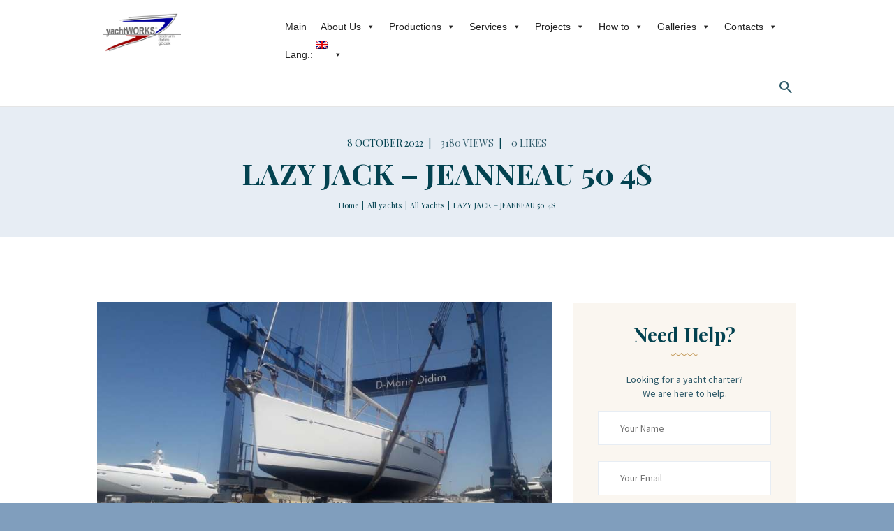

--- FILE ---
content_type: text/html; charset=UTF-8
request_url: https://yachtworks.info/yacht/lazy-jack-jeanneau-50-4s/
body_size: 37477
content:
<!DOCTYPE html>
<html lang="en-US" class="no-js scheme_default">
<head>
			<meta charset="UTF-8">
		<meta name="viewport" content="width=device-width, initial-scale=1, maximum-scale=1">
		<meta name="format-detection" content="telephone=no">
		<link rel="profile" href="//gmpg.org/xfn/11">
		<link rel="pingback" href="https://yachtworks.info/xmlrpc.php">
		<title>LAZY JACK &#8211; JEANNEAU 50 4S &#8211; yachtWORKS | Bodrum, Didim, Gocek &#8211; Motor Yacht, Sail Yacht, Gulet, Catamaran Refit, Repair, Paint, Teak, MAN Marine Engine, Electrical, Electronics, Offshore Service</title>
<meta name='robots' content='max-image-preview:large' />
<link rel='dns-prefetch' href='//ajax.googleapis.com' />
<link rel='dns-prefetch' href='//fonts.googleapis.com' />
<link rel="alternate" type="application/rss+xml" title="yachtWORKS | Bodrum, Didim, Gocek - Motor Yacht, Sail Yacht, Gulet, Catamaran Refit, Repair, Paint, Teak, MAN Marine Engine, Electrical, Electronics, Offshore Service &raquo; Feed" href="https://yachtworks.info/feed/" />
<meta property="og:image" content="https://yachtworks.info/wp-content/uploads/2022/10/LAZY-JACK-JEANNEAU50-4S-2.jpg"/>
<script type="text/javascript">
/* <![CDATA[ */
window._wpemojiSettings = {"baseUrl":"https:\/\/s.w.org\/images\/core\/emoji\/15.0.3\/72x72\/","ext":".png","svgUrl":"https:\/\/s.w.org\/images\/core\/emoji\/15.0.3\/svg\/","svgExt":".svg","source":{"concatemoji":"https:\/\/yachtworks.info\/wp-includes\/js\/wp-emoji-release.min.js?ver=6.6.4"}};
/*! This file is auto-generated */
!function(i,n){var o,s,e;function c(e){try{var t={supportTests:e,timestamp:(new Date).valueOf()};sessionStorage.setItem(o,JSON.stringify(t))}catch(e){}}function p(e,t,n){e.clearRect(0,0,e.canvas.width,e.canvas.height),e.fillText(t,0,0);var t=new Uint32Array(e.getImageData(0,0,e.canvas.width,e.canvas.height).data),r=(e.clearRect(0,0,e.canvas.width,e.canvas.height),e.fillText(n,0,0),new Uint32Array(e.getImageData(0,0,e.canvas.width,e.canvas.height).data));return t.every(function(e,t){return e===r[t]})}function u(e,t,n){switch(t){case"flag":return n(e,"\ud83c\udff3\ufe0f\u200d\u26a7\ufe0f","\ud83c\udff3\ufe0f\u200b\u26a7\ufe0f")?!1:!n(e,"\ud83c\uddfa\ud83c\uddf3","\ud83c\uddfa\u200b\ud83c\uddf3")&&!n(e,"\ud83c\udff4\udb40\udc67\udb40\udc62\udb40\udc65\udb40\udc6e\udb40\udc67\udb40\udc7f","\ud83c\udff4\u200b\udb40\udc67\u200b\udb40\udc62\u200b\udb40\udc65\u200b\udb40\udc6e\u200b\udb40\udc67\u200b\udb40\udc7f");case"emoji":return!n(e,"\ud83d\udc26\u200d\u2b1b","\ud83d\udc26\u200b\u2b1b")}return!1}function f(e,t,n){var r="undefined"!=typeof WorkerGlobalScope&&self instanceof WorkerGlobalScope?new OffscreenCanvas(300,150):i.createElement("canvas"),a=r.getContext("2d",{willReadFrequently:!0}),o=(a.textBaseline="top",a.font="600 32px Arial",{});return e.forEach(function(e){o[e]=t(a,e,n)}),o}function t(e){var t=i.createElement("script");t.src=e,t.defer=!0,i.head.appendChild(t)}"undefined"!=typeof Promise&&(o="wpEmojiSettingsSupports",s=["flag","emoji"],n.supports={everything:!0,everythingExceptFlag:!0},e=new Promise(function(e){i.addEventListener("DOMContentLoaded",e,{once:!0})}),new Promise(function(t){var n=function(){try{var e=JSON.parse(sessionStorage.getItem(o));if("object"==typeof e&&"number"==typeof e.timestamp&&(new Date).valueOf()<e.timestamp+604800&&"object"==typeof e.supportTests)return e.supportTests}catch(e){}return null}();if(!n){if("undefined"!=typeof Worker&&"undefined"!=typeof OffscreenCanvas&&"undefined"!=typeof URL&&URL.createObjectURL&&"undefined"!=typeof Blob)try{var e="postMessage("+f.toString()+"("+[JSON.stringify(s),u.toString(),p.toString()].join(",")+"));",r=new Blob([e],{type:"text/javascript"}),a=new Worker(URL.createObjectURL(r),{name:"wpTestEmojiSupports"});return void(a.onmessage=function(e){c(n=e.data),a.terminate(),t(n)})}catch(e){}c(n=f(s,u,p))}t(n)}).then(function(e){for(var t in e)n.supports[t]=e[t],n.supports.everything=n.supports.everything&&n.supports[t],"flag"!==t&&(n.supports.everythingExceptFlag=n.supports.everythingExceptFlag&&n.supports[t]);n.supports.everythingExceptFlag=n.supports.everythingExceptFlag&&!n.supports.flag,n.DOMReady=!1,n.readyCallback=function(){n.DOMReady=!0}}).then(function(){return e}).then(function(){var e;n.supports.everything||(n.readyCallback(),(e=n.source||{}).concatemoji?t(e.concatemoji):e.wpemoji&&e.twemoji&&(t(e.twemoji),t(e.wpemoji)))}))}((window,document),window._wpemojiSettings);
/* ]]> */
</script>
<link property="stylesheet" rel='stylesheet' id='vc_extensions_cqbundle_adminicon-css' href='https://yachtworks.info/wp-content/plugins/vc-extensions-bundle/css/admin_icon.css?ver=6.6.4' type='text/css' media='all' />
<link property="stylesheet" rel='stylesheet' id='sbi_styles-css' href='https://yachtworks.info/wp-content/plugins/instagram-feed/css/sbi-styles.min.css?ver=6.6.0' type='text/css' media='all' />
<style id='wp-emoji-styles-inline-css' type='text/css'>

	img.wp-smiley, img.emoji {
		display: inline !important;
		border: none !important;
		box-shadow: none !important;
		height: 1em !important;
		width: 1em !important;
		margin: 0 0.07em !important;
		vertical-align: -0.1em !important;
		background: none !important;
		padding: 0 !important;
	}
</style>
<link property="stylesheet" rel='stylesheet' id='wp-block-library-css' href='https://yachtworks.info/wp-includes/css/dist/block-library/style.min.css?ver=6.6.4' type='text/css' media='all' />
<style id='classic-theme-styles-inline-css' type='text/css'>
/*! This file is auto-generated */
.wp-block-button__link{color:#fff;background-color:#32373c;border-radius:9999px;box-shadow:none;text-decoration:none;padding:calc(.667em + 2px) calc(1.333em + 2px);font-size:1.125em}.wp-block-file__button{background:#32373c;color:#fff;text-decoration:none}
</style>
<style id='global-styles-inline-css' type='text/css'>
:root{--wp--preset--aspect-ratio--square: 1;--wp--preset--aspect-ratio--4-3: 4/3;--wp--preset--aspect-ratio--3-4: 3/4;--wp--preset--aspect-ratio--3-2: 3/2;--wp--preset--aspect-ratio--2-3: 2/3;--wp--preset--aspect-ratio--16-9: 16/9;--wp--preset--aspect-ratio--9-16: 9/16;--wp--preset--color--black: #000000;--wp--preset--color--cyan-bluish-gray: #abb8c3;--wp--preset--color--white: #ffffff;--wp--preset--color--pale-pink: #f78da7;--wp--preset--color--vivid-red: #cf2e2e;--wp--preset--color--luminous-vivid-orange: #ff6900;--wp--preset--color--luminous-vivid-amber: #fcb900;--wp--preset--color--light-green-cyan: #7bdcb5;--wp--preset--color--vivid-green-cyan: #00d084;--wp--preset--color--pale-cyan-blue: #8ed1fc;--wp--preset--color--vivid-cyan-blue: #0693e3;--wp--preset--color--vivid-purple: #9b51e0;--wp--preset--gradient--vivid-cyan-blue-to-vivid-purple: linear-gradient(135deg,rgba(6,147,227,1) 0%,rgb(155,81,224) 100%);--wp--preset--gradient--light-green-cyan-to-vivid-green-cyan: linear-gradient(135deg,rgb(122,220,180) 0%,rgb(0,208,130) 100%);--wp--preset--gradient--luminous-vivid-amber-to-luminous-vivid-orange: linear-gradient(135deg,rgba(252,185,0,1) 0%,rgba(255,105,0,1) 100%);--wp--preset--gradient--luminous-vivid-orange-to-vivid-red: linear-gradient(135deg,rgba(255,105,0,1) 0%,rgb(207,46,46) 100%);--wp--preset--gradient--very-light-gray-to-cyan-bluish-gray: linear-gradient(135deg,rgb(238,238,238) 0%,rgb(169,184,195) 100%);--wp--preset--gradient--cool-to-warm-spectrum: linear-gradient(135deg,rgb(74,234,220) 0%,rgb(151,120,209) 20%,rgb(207,42,186) 40%,rgb(238,44,130) 60%,rgb(251,105,98) 80%,rgb(254,248,76) 100%);--wp--preset--gradient--blush-light-purple: linear-gradient(135deg,rgb(255,206,236) 0%,rgb(152,150,240) 100%);--wp--preset--gradient--blush-bordeaux: linear-gradient(135deg,rgb(254,205,165) 0%,rgb(254,45,45) 50%,rgb(107,0,62) 100%);--wp--preset--gradient--luminous-dusk: linear-gradient(135deg,rgb(255,203,112) 0%,rgb(199,81,192) 50%,rgb(65,88,208) 100%);--wp--preset--gradient--pale-ocean: linear-gradient(135deg,rgb(255,245,203) 0%,rgb(182,227,212) 50%,rgb(51,167,181) 100%);--wp--preset--gradient--electric-grass: linear-gradient(135deg,rgb(202,248,128) 0%,rgb(113,206,126) 100%);--wp--preset--gradient--midnight: linear-gradient(135deg,rgb(2,3,129) 0%,rgb(40,116,252) 100%);--wp--preset--font-size--small: 13px;--wp--preset--font-size--medium: 20px;--wp--preset--font-size--large: 36px;--wp--preset--font-size--x-large: 42px;--wp--preset--spacing--20: 0.44rem;--wp--preset--spacing--30: 0.67rem;--wp--preset--spacing--40: 1rem;--wp--preset--spacing--50: 1.5rem;--wp--preset--spacing--60: 2.25rem;--wp--preset--spacing--70: 3.38rem;--wp--preset--spacing--80: 5.06rem;--wp--preset--shadow--natural: 6px 6px 9px rgba(0, 0, 0, 0.2);--wp--preset--shadow--deep: 12px 12px 50px rgba(0, 0, 0, 0.4);--wp--preset--shadow--sharp: 6px 6px 0px rgba(0, 0, 0, 0.2);--wp--preset--shadow--outlined: 6px 6px 0px -3px rgba(255, 255, 255, 1), 6px 6px rgba(0, 0, 0, 1);--wp--preset--shadow--crisp: 6px 6px 0px rgba(0, 0, 0, 1);}:where(.is-layout-flex){gap: 0.5em;}:where(.is-layout-grid){gap: 0.5em;}body .is-layout-flex{display: flex;}.is-layout-flex{flex-wrap: wrap;align-items: center;}.is-layout-flex > :is(*, div){margin: 0;}body .is-layout-grid{display: grid;}.is-layout-grid > :is(*, div){margin: 0;}:where(.wp-block-columns.is-layout-flex){gap: 2em;}:where(.wp-block-columns.is-layout-grid){gap: 2em;}:where(.wp-block-post-template.is-layout-flex){gap: 1.25em;}:where(.wp-block-post-template.is-layout-grid){gap: 1.25em;}.has-black-color{color: var(--wp--preset--color--black) !important;}.has-cyan-bluish-gray-color{color: var(--wp--preset--color--cyan-bluish-gray) !important;}.has-white-color{color: var(--wp--preset--color--white) !important;}.has-pale-pink-color{color: var(--wp--preset--color--pale-pink) !important;}.has-vivid-red-color{color: var(--wp--preset--color--vivid-red) !important;}.has-luminous-vivid-orange-color{color: var(--wp--preset--color--luminous-vivid-orange) !important;}.has-luminous-vivid-amber-color{color: var(--wp--preset--color--luminous-vivid-amber) !important;}.has-light-green-cyan-color{color: var(--wp--preset--color--light-green-cyan) !important;}.has-vivid-green-cyan-color{color: var(--wp--preset--color--vivid-green-cyan) !important;}.has-pale-cyan-blue-color{color: var(--wp--preset--color--pale-cyan-blue) !important;}.has-vivid-cyan-blue-color{color: var(--wp--preset--color--vivid-cyan-blue) !important;}.has-vivid-purple-color{color: var(--wp--preset--color--vivid-purple) !important;}.has-black-background-color{background-color: var(--wp--preset--color--black) !important;}.has-cyan-bluish-gray-background-color{background-color: var(--wp--preset--color--cyan-bluish-gray) !important;}.has-white-background-color{background-color: var(--wp--preset--color--white) !important;}.has-pale-pink-background-color{background-color: var(--wp--preset--color--pale-pink) !important;}.has-vivid-red-background-color{background-color: var(--wp--preset--color--vivid-red) !important;}.has-luminous-vivid-orange-background-color{background-color: var(--wp--preset--color--luminous-vivid-orange) !important;}.has-luminous-vivid-amber-background-color{background-color: var(--wp--preset--color--luminous-vivid-amber) !important;}.has-light-green-cyan-background-color{background-color: var(--wp--preset--color--light-green-cyan) !important;}.has-vivid-green-cyan-background-color{background-color: var(--wp--preset--color--vivid-green-cyan) !important;}.has-pale-cyan-blue-background-color{background-color: var(--wp--preset--color--pale-cyan-blue) !important;}.has-vivid-cyan-blue-background-color{background-color: var(--wp--preset--color--vivid-cyan-blue) !important;}.has-vivid-purple-background-color{background-color: var(--wp--preset--color--vivid-purple) !important;}.has-black-border-color{border-color: var(--wp--preset--color--black) !important;}.has-cyan-bluish-gray-border-color{border-color: var(--wp--preset--color--cyan-bluish-gray) !important;}.has-white-border-color{border-color: var(--wp--preset--color--white) !important;}.has-pale-pink-border-color{border-color: var(--wp--preset--color--pale-pink) !important;}.has-vivid-red-border-color{border-color: var(--wp--preset--color--vivid-red) !important;}.has-luminous-vivid-orange-border-color{border-color: var(--wp--preset--color--luminous-vivid-orange) !important;}.has-luminous-vivid-amber-border-color{border-color: var(--wp--preset--color--luminous-vivid-amber) !important;}.has-light-green-cyan-border-color{border-color: var(--wp--preset--color--light-green-cyan) !important;}.has-vivid-green-cyan-border-color{border-color: var(--wp--preset--color--vivid-green-cyan) !important;}.has-pale-cyan-blue-border-color{border-color: var(--wp--preset--color--pale-cyan-blue) !important;}.has-vivid-cyan-blue-border-color{border-color: var(--wp--preset--color--vivid-cyan-blue) !important;}.has-vivid-purple-border-color{border-color: var(--wp--preset--color--vivid-purple) !important;}.has-vivid-cyan-blue-to-vivid-purple-gradient-background{background: var(--wp--preset--gradient--vivid-cyan-blue-to-vivid-purple) !important;}.has-light-green-cyan-to-vivid-green-cyan-gradient-background{background: var(--wp--preset--gradient--light-green-cyan-to-vivid-green-cyan) !important;}.has-luminous-vivid-amber-to-luminous-vivid-orange-gradient-background{background: var(--wp--preset--gradient--luminous-vivid-amber-to-luminous-vivid-orange) !important;}.has-luminous-vivid-orange-to-vivid-red-gradient-background{background: var(--wp--preset--gradient--luminous-vivid-orange-to-vivid-red) !important;}.has-very-light-gray-to-cyan-bluish-gray-gradient-background{background: var(--wp--preset--gradient--very-light-gray-to-cyan-bluish-gray) !important;}.has-cool-to-warm-spectrum-gradient-background{background: var(--wp--preset--gradient--cool-to-warm-spectrum) !important;}.has-blush-light-purple-gradient-background{background: var(--wp--preset--gradient--blush-light-purple) !important;}.has-blush-bordeaux-gradient-background{background: var(--wp--preset--gradient--blush-bordeaux) !important;}.has-luminous-dusk-gradient-background{background: var(--wp--preset--gradient--luminous-dusk) !important;}.has-pale-ocean-gradient-background{background: var(--wp--preset--gradient--pale-ocean) !important;}.has-electric-grass-gradient-background{background: var(--wp--preset--gradient--electric-grass) !important;}.has-midnight-gradient-background{background: var(--wp--preset--gradient--midnight) !important;}.has-small-font-size{font-size: var(--wp--preset--font-size--small) !important;}.has-medium-font-size{font-size: var(--wp--preset--font-size--medium) !important;}.has-large-font-size{font-size: var(--wp--preset--font-size--large) !important;}.has-x-large-font-size{font-size: var(--wp--preset--font-size--x-large) !important;}
:where(.wp-block-post-template.is-layout-flex){gap: 1.25em;}:where(.wp-block-post-template.is-layout-grid){gap: 1.25em;}
:where(.wp-block-columns.is-layout-flex){gap: 2em;}:where(.wp-block-columns.is-layout-grid){gap: 2em;}
:root :where(.wp-block-pullquote){font-size: 1.5em;line-height: 1.6;}
</style>
<link property="stylesheet" rel='stylesheet' id='contact-form-7-css' href='https://yachtworks.info/wp-content/plugins/contact-form-7/includes/css/styles.css?ver=5.9.8' type='text/css' media='all' />
<link property="stylesheet" rel='stylesheet' id='jquery-ui-theme-css' href='https://ajax.googleapis.com/ajax/libs/jqueryui/1.11.4/themes/smoothness/jquery-ui.min.css?ver=1.11.4' type='text/css' media='all' />
<link property="stylesheet" rel='stylesheet' id='jquery-ui-timepicker-css' href='https://yachtworks.info/wp-content/plugins/contact-form-7-datepicker/js/jquery-ui-timepicker/jquery-ui-timepicker-addon.min.css?ver=6.6.4' type='text/css' media='all' />
<link property="stylesheet" rel='stylesheet' id='essential-grid-plugin-settings-css' href='https://yachtworks.info/wp-content/plugins/essential-grid/public/assets/css/settings.css?ver=2.3.3' type='text/css' media='all' />
<link property="stylesheet" rel='stylesheet' id='tp-fontello-css' href='https://yachtworks.info/wp-content/plugins/essential-grid/public/assets/font/fontello/css/fontello.css?ver=2.3.3' type='text/css' media='all' />
<link property="stylesheet" rel='stylesheet' id='images-comparison-style-css' href='https://yachtworks.info/wp-content/plugins/images-comparison/assets/front/css/front.css?ver=1.0' type='text/css' media='all' />
<link property="stylesheet" rel='stylesheet' id='rs-plugin-settings-css' href='https://yachtworks.info/wp-content/plugins/revslider/public/assets/css/rs6.css?ver=6.1.3' type='text/css' media='all' />
<style id='rs-plugin-settings-inline-css' type='text/css'>
#rs-demo-id {}
</style>
<link property="stylesheet" rel='stylesheet' id='trx_addons-icons-css' href='https://yachtworks.info/wp-content/plugins/trx_addons/css/font-icons/css/trx_addons_icons-embedded.css?ver=6.6.4' type='text/css' media='all' />
<link property="stylesheet" rel='stylesheet' id='swiperslider-css' href='https://yachtworks.info/wp-content/plugins/trx_addons/js/swiper/swiper.min.css' type='text/css' media='all' />
<link property="stylesheet" rel='stylesheet' id='magnific-popup-css' href='https://yachtworks.info/wp-content/plugins/trx_addons/js/magnific/magnific-popup.min.css' type='text/css' media='all' />
<link property="stylesheet" rel='stylesheet' id='trx_addons-css' href='https://yachtworks.info/wp-content/plugins/trx_addons/css/trx_addons.css' type='text/css' media='all' />
<link property="stylesheet" rel='stylesheet' id='trx_addons-animation-css' href='https://yachtworks.info/wp-content/plugins/trx_addons/css/trx_addons.animation.css?ver=6.6.4' type='text/css' media='all' />
<link property="stylesheet" rel='stylesheet' id='jquery-ui-style-css' href='//ajax.googleapis.com/ajax/libs/jqueryui/1.8.1/themes/smoothness/jquery-ui.css?ver=6.6.4' type='text/css' media='all' />
<link property="stylesheet" rel='stylesheet' id='yacht-plugin-style-css' href='https://yachtworks.info/wp-content/plugins/yacht-plugin/css/style.css?ver=6.6.4' type='text/css' media='all' />
<link property="stylesheet" rel='stylesheet' id='yacht-plugin-colors-css' href='https://yachtworks.info/wp-content/plugins/yacht-plugin/css/colors.css?ver=6.6.4' type='text/css' media='all' />
<link property="stylesheet" rel='stylesheet' id='yacht-plugin-fontello-style-css' href='https://yachtworks.info/wp-content/plugins/yacht-plugin/css/fontello/css/fontello.css?ver=6.6.4' type='text/css' media='all' />
<link property="stylesheet" rel='stylesheet' id='megamenu-css' href='https://yachtworks.info/wp-content/uploads/maxmegamenu/style.css?ver=2d011f' type='text/css' media='all' />
<link property="stylesheet" rel='stylesheet' id='dashicons-css' href='https://yachtworks.info/wp-includes/css/dashicons.min.css?ver=6.6.4' type='text/css' media='all' />
<link property="stylesheet" rel='stylesheet' id='wpgdprc.css-css' href='https://yachtworks.info/wp-content/plugins/wp-gdpr-compliance/assets/css/front.min.css?ver=1604931695' type='text/css' media='all' />
<style id='wpgdprc.css-inline-css' type='text/css'>

            div.wpgdprc .wpgdprc-switch .wpgdprc-switch-inner:before { content: 'Yes'; }
            div.wpgdprc .wpgdprc-switch .wpgdprc-switch-inner:after { content: 'No'; }
        
</style>
<link property="stylesheet" rel='stylesheet' id='sirene-font-google_fonts-css' href='https://fonts.googleapis.com/css?family=Source+Sans+Pro%3A400%2C400i%2C700%2C700i%7CPlayfair+Display%3A400%2C400i%2C700%2C700i%7COswald%3A400%2C700&#038;subset=latin%2Clatin-ext&#038;ver=6.6.4' type='text/css' media='all' />
<link property="stylesheet" rel='stylesheet' id='fontello-icons-css' href='https://yachtworks.info/wp-content/themes/sirene/css/font-icons/css/fontello-embedded.css?ver=6.6.4' type='text/css' media='all' />
<link property="stylesheet" rel='stylesheet' id='sirene-main-css' href='https://yachtworks.info/wp-content/themes/sirene/style.css' type='text/css' media='all' />
<style id='sirene-main-inline-css' type='text/css'>
.post-navigation .nav-previous a .nav-arrow { background-image: url(https://yachtworks.info/wp-content/uploads/2022/10/HALI-RIVA-CORSARO-100-2-740x442.jpg); }.post-navigation .nav-next a .nav-arrow { background-image: url(https://yachtworks.info/wp-content/uploads/2022/10/MARADADİ-BENETEAU-57-2-740x442.jpg); }
</style>
<link property="stylesheet" rel='stylesheet' id='sirene-styles-css' href='https://yachtworks.info/wp-content/themes/sirene/css/__styles.css?ver=6.6.4' type='text/css' media='all' />
<link property="stylesheet" rel='stylesheet' id='sirene-colors-css' href='https://yachtworks.info/wp-content/themes/sirene/css/__colors.css?ver=6.6.4' type='text/css' media='all' />
<link property="stylesheet" rel='stylesheet' id='mediaelement-css' href='https://yachtworks.info/wp-includes/js/mediaelement/mediaelementplayer-legacy.min.css?ver=4.2.17' type='text/css' media='all' />
<link property="stylesheet" rel='stylesheet' id='wp-mediaelement-css' href='https://yachtworks.info/wp-includes/js/mediaelement/wp-mediaelement.min.css?ver=6.6.4' type='text/css' media='all' />
<link property="stylesheet" rel='stylesheet' id='sirene-responsive-css' href='https://yachtworks.info/wp-content/themes/sirene/css/responsive.css?ver=6.6.4' type='text/css' media='all' />
<script type="text/javascript" src="https://yachtworks.info/wp-includes/js/jquery/jquery.min.js?ver=3.7.1" id="jquery-core-js"></script>
<script type="text/javascript" src="https://yachtworks.info/wp-includes/js/jquery/jquery-migrate.min.js?ver=3.4.1" id="jquery-migrate-js"></script>
<script type="text/javascript" src="https://yachtworks.info/wp-content/plugins/revslider/public/assets/js/revolution.tools.min.js?ver=6.0" id="tp-tools-js"></script>
<script type="text/javascript" src="https://yachtworks.info/wp-content/plugins/revslider/public/assets/js/rs6.min.js?ver=6.1.3" id="revmin-js"></script>
<script></script><link rel="https://api.w.org/" href="https://yachtworks.info/wp-json/" /><link rel="EditURI" type="application/rsd+xml" title="RSD" href="https://yachtworks.info/xmlrpc.php?rsd" />
<meta name="generator" content="WordPress 6.6.4" />
<link rel="canonical" href="https://yachtworks.info/yacht/lazy-jack-jeanneau-50-4s/" />
<link rel='shortlink' href='https://yachtworks.info/?p=20200' />
<link rel="alternate" title="oEmbed (JSON)" type="application/json+oembed" href="https://yachtworks.info/wp-json/oembed/1.0/embed?url=https%3A%2F%2Fyachtworks.info%2Fyacht%2Flazy-jack-jeanneau-50-4s%2F" />
<link rel="alternate" title="oEmbed (XML)" type="text/xml+oembed" href="https://yachtworks.info/wp-json/oembed/1.0/embed?url=https%3A%2F%2Fyachtworks.info%2Fyacht%2Flazy-jack-jeanneau-50-4s%2F&#038;format=xml" />
			<style type="text/css">
			<!--
				#page_preloader {
					background-color: #ffffff !important;				}
			-->
			</style>
			<style type="text/css">
.qtranxs_flag_en {background-image: url(https://yachtworks.info/wp-content/plugins/qtranslate-xt-master/flags/gb.png); background-repeat: no-repeat;}
.qtranxs_flag_tr {background-image: url(https://yachtworks.info/wp-content/plugins/qtranslate-xt-master/flags/tr.png); background-repeat: no-repeat;}
.qtranxs_flag_de {background-image: url(https://yachtworks.info/wp-content/plugins/qtranslate-xt-master/flags/de.png); background-repeat: no-repeat;}
.qtranxs_flag_ru {background-image: url(https://yachtworks.info/wp-content/plugins/qtranslate-xt-master/flags/ru.png); background-repeat: no-repeat;}
</style>
<link hreflang="en" href="https://yachtworks.info/yacht/lazy-jack-jeanneau-50-4s/" rel="alternate" />
<link hreflang="tr" href="https://yachtworks.info/tr/yacht/lazy-jack-jeanneau-50-4s/" rel="alternate" />
<link hreflang="de" href="https://yachtworks.info/de/yacht/lazy-jack-jeanneau-50-4s/" rel="alternate" />
<link hreflang="ru" href="https://yachtworks.info/ru/yacht/lazy-jack-jeanneau-50-4s/" rel="alternate" />
<link hreflang="x-default" href="https://yachtworks.info/yacht/lazy-jack-jeanneau-50-4s/" rel="alternate" />
<meta name="generator" content="qTranslate-XT 3.9.2.p.1" />
<meta name="generator" content="Powered by WPBakery Page Builder - drag and drop page builder for WordPress."/>
<meta name="generator" content="Powered by Slider Revolution 6.1.3 - responsive, Mobile-Friendly Slider Plugin for WordPress with comfortable drag and drop interface." />
<link rel="icon" href="https://yachtworks.info/wp-content/uploads/2020/12/cropped-favicon-32x32.png" sizes="32x32" />
<link rel="icon" href="https://yachtworks.info/wp-content/uploads/2020/12/cropped-favicon-192x192.png" sizes="192x192" />
<link rel="apple-touch-icon" href="https://yachtworks.info/wp-content/uploads/2020/12/cropped-favicon-180x180.png" />
<meta name="msapplication-TileImage" content="https://yachtworks.info/wp-content/uploads/2020/12/cropped-favicon-270x270.png" />
<script type="text/javascript">function setREVStartSize(t){try{var h,e=document.getElementById(t.c).parentNode.offsetWidth;if(e=0===e||isNaN(e)?window.innerWidth:e,t.tabw=void 0===t.tabw?0:parseInt(t.tabw),t.thumbw=void 0===t.thumbw?0:parseInt(t.thumbw),t.tabh=void 0===t.tabh?0:parseInt(t.tabh),t.thumbh=void 0===t.thumbh?0:parseInt(t.thumbh),t.tabhide=void 0===t.tabhide?0:parseInt(t.tabhide),t.thumbhide=void 0===t.thumbhide?0:parseInt(t.thumbhide),t.mh=void 0===t.mh||""==t.mh||"auto"===t.mh?0:parseInt(t.mh,0),"fullscreen"===t.layout||"fullscreen"===t.l)h=Math.max(t.mh,window.innerHeight);else{for(var i in t.gw=Array.isArray(t.gw)?t.gw:[t.gw],t.rl)void 0!==t.gw[i]&&0!==t.gw[i]||(t.gw[i]=t.gw[i-1]);for(var i in t.gh=void 0===t.el||""===t.el||Array.isArray(t.el)&&0==t.el.length?t.gh:t.el,t.gh=Array.isArray(t.gh)?t.gh:[t.gh],t.rl)void 0!==t.gh[i]&&0!==t.gh[i]||(t.gh[i]=t.gh[i-1]);var r,a=new Array(t.rl.length),n=0;for(var i in t.tabw=t.tabhide>=e?0:t.tabw,t.thumbw=t.thumbhide>=e?0:t.thumbw,t.tabh=t.tabhide>=e?0:t.tabh,t.thumbh=t.thumbhide>=e?0:t.thumbh,t.rl)a[i]=t.rl[i]<window.innerWidth?0:t.rl[i];for(var i in r=a[0],a)r>a[i]&&0<a[i]&&(r=a[i],n=i);var d=e>t.gw[n]+t.tabw+t.thumbw?1:(e-(t.tabw+t.thumbw))/t.gw[n];h=t.gh[n]*d+(t.tabh+t.thumbh)}void 0===window.rs_init_css&&(window.rs_init_css=document.head.appendChild(document.createElement("style"))),document.getElementById(t.c).height=h,window.rs_init_css.innerHTML+="#"+t.c+"_wrapper { height: "+h+"px }"}catch(t){console.log("Failure at Presize of Slider:"+t)}};</script>
		<style type="text/css" id="wp-custom-css">
			.yacht-plugin.yacht-price, .yacht-plugin.yacht-destination, .yacht-plugin.yacht-info {
    display: none;
}
.yacht-plugin.yacht-plugin-content .yacht-title {
    padding-bottom: 1em;
}
.yacht-tabs {
    display: none;
}		</style>
		<noscript><style> .wpb_animate_when_almost_visible { opacity: 1; }</style></noscript><style type="text/css" id="trx_addons-inline-styles-inline-css">.vc_custom_1494320483075{background-color: #ffffff !important;}.vc_custom_1500036255407{background-color: #125294 !important;}.vc_custom_1499952266001{margin-bottom: 1.5rem !important;}.vc_custom_1499952266001{margin-bottom: 1.5rem !important;}.vc_custom_1500041862484{margin-bottom: -1.5rem !important;}.vc_custom_1500034011936{margin-bottom: -0.2rem !important;}.vc_custom_1500041920068{margin-top: 0.7rem !important;}.vc_custom_1500035248344{margin-bottom: 1.5rem !important;}.vc_custom_1500035760658{border-right-width: 2px !important;border-left-width: 2px !important;border-left-color: #e8eef4 !important;border-left-style: solid !important;border-right-color: #e8eef4 !important;border-right-style: solid !important;}.vc_custom_1500035947609{border-right-width: 2px !important;border-right-color: #e8eef4 !important;border-right-style: solid !important;}.vc_custom_1500035399554{margin-top: -2.7rem !important;}.vc_custom_1500035399554{margin-top: -2.7rem !important;}.vc_custom_1500036073185{margin-bottom: -2.3rem !important;}.vc_custom_1500035399554{margin-top: -2.7rem !important;}.vc_custom_1500036102120{margin-bottom: -0.9rem !important;}.vc_custom_1500035399554{margin-top: -2.7rem !important;}.vc_custom_1500036383168{margin-bottom: 0.4rem !important;}.vc_custom_1500036440911{margin-bottom: -0.7rem !important;}.vc_custom_1500036479039{margin-bottom: -0.8rem !important;}</style><style type="text/css">/** Mega Menu CSS: fs **/</style>
</head>

<body class="yacht-template-default single single-yacht postid-20200 preloader mega-menu-menu-main mega-menu-menu-mobile body_tag scheme_default blog_mode_post body_style_wide is_single sidebar_show sidebar_right header_style_header-default header_position_default menu_style_top no_layout wpb-js-composer js-comp-ver-7.5 vc_responsive">
      
	
	<div class="body_wrap">

		<div class="page_wrap">

			<header class="top_panel top_panel_default without_bg_image with_featured_image header_fullheight sirene-full-height scheme_default"><div class="top_panel_navi sc_layouts_row sc_layouts_row_type_compact sc_layouts_row_fixed sc_layouts_row_delimiter
			scheme_default">
	<div class="content_wrap">
		<div class="columns_wrap">
			<div class="sc_layouts_column sc_layouts_column_align_left sc_layouts_column_icons_position_left column-1_4">
				<div class="sc_layouts_item"><a class="sc_layouts_logo" href="https://yachtworks.info/"><img src="http://yachtworks.info/wp-content/uploads/2020/12/logobüyük.jpg"  width="1024" height="492" alt="logo"></a></div>
			</div><div class="sc_layouts_column sc_layouts_column_align_right sc_layouts_column_icons_position_left column-3_4">
				<div class="sc_layouts_item">
					<div id="mega-menu-wrap-menu_main" class="mega-menu-wrap"><div class="mega-menu-toggle"><div class="mega-toggle-blocks-left"></div><div class="mega-toggle-blocks-center"></div><div class="mega-toggle-blocks-right"><div class='mega-toggle-block mega-menu-toggle-animated-block mega-toggle-block-0' id='mega-toggle-block-0'><button aria-label="Toggle Menu" class="mega-toggle-animated mega-toggle-animated-slider" type="button" aria-expanded="false">
                  <span class="mega-toggle-animated-box">
                    <span class="mega-toggle-animated-inner"></span>
                  </span>
                </button></div></div></div><ul id="mega-menu-menu_main" class="mega-menu max-mega-menu mega-menu-horizontal mega-no-js" data-event="hover" data-effect="fade_up" data-effect-speed="200" data-effect-mobile="disabled" data-effect-speed-mobile="0" data-mobile-force-width="false" data-second-click="go" data-document-click="collapse" data-vertical-behaviour="standard" data-breakpoint="768" data-unbind="true" data-mobile-state="collapse_all" data-hover-intent-timeout="300" data-hover-intent-interval="100"><li class='mega-menu-item mega-menu-item-type-post_type mega-menu-item-object-page mega-menu-item-home mega-align-bottom-left mega-menu-flyout mega-menu-item-1078' id='mega-menu-item-1078'><a class="mega-menu-link" href="https://yachtworks.info/" tabindex="0">Main</a></li><li class='mega-menu-item mega-menu-item-type-custom mega-menu-item-object-custom mega-menu-item-has-children mega-align-bottom-left mega-menu-flyout mega-menu-item-19433' id='mega-menu-item-19433'><a class="mega-menu-link" href="#" aria-haspopup="true" aria-expanded="false" tabindex="0">About Us<span class="mega-indicator"></span></a>
<ul class="mega-sub-menu"><li class='mega-menu-item mega-menu-item-type-post_type mega-menu-item-object-page mega-menu-item-16677' id='mega-menu-item-16677'><a class="mega-menu-link" href="https://yachtworks.info/abous-us/">yachtWORKS</a></li><li class='mega-menu-item mega-menu-item-type-post_type mega-menu-item-object-page mega-menu-item-19741' id='mega-menu-item-19741'><a class="mega-menu-link" href="https://yachtworks.info/management-team/">Management Team</a></li></ul>
</li><li class='mega-menu-item mega-menu-item-type-custom mega-menu-item-object-custom mega-menu-item-has-children mega-align-bottom-left mega-menu-flyout mega-menu-item-16678' id='mega-menu-item-16678'><a class="mega-menu-link" href="#" aria-haspopup="true" aria-expanded="false" tabindex="0">Productions<span class="mega-indicator"></span></a>
<ul class="mega-sub-menu"><li class='mega-menu-item mega-menu-item-type-custom mega-menu-item-object-custom mega-menu-item-has-children mega-menu-item-16757' id='mega-menu-item-16757'><a class="mega-menu-link" href="#" aria-haspopup="true" aria-expanded="false">Technical Service<span class="mega-indicator"></span></a>
	<ul class="mega-sub-menu"><li class='mega-menu-item mega-menu-item-type-post_type mega-menu-item-object-page mega-menu-item-16758' id='mega-menu-item-16758'><a class="mega-menu-link" href="https://yachtworks.info/carpentry-joinery/">Carpentry & Joinery</a></li><li class='mega-menu-item mega-menu-item-type-post_type mega-menu-item-object-page mega-menu-item-16759' id='mega-menu-item-16759'><a class="mega-menu-link" href="https://yachtworks.info/custom-furniture/">Custom Furniture</a></li><li class='mega-menu-item mega-menu-item-type-post_type mega-menu-item-object-page mega-menu-item-16760' id='mega-menu-item-16760'><a class="mega-menu-link" href="https://yachtworks.info/floor-board/">Floor Board</a></li><li class='mega-menu-item mega-menu-item-type-post_type mega-menu-item-object-page mega-menu-item-17111' id='mega-menu-item-17111'><a class="mega-menu-link" href="https://yachtworks.info/kitchen-corean-desk/">Teak Deck</a></li><li class='mega-menu-item mega-menu-item-type-post_type mega-menu-item-object-page mega-menu-item-17112' id='mega-menu-item-17112'><a class="mega-menu-link" href="https://yachtworks.info/gangway-paserella/">Gangway / Paserella</a></li><li class='mega-menu-item mega-menu-item-type-post_type mega-menu-item-object-page mega-menu-item-17113' id='mega-menu-item-17113'><a class="mega-menu-link" href="https://yachtworks.info/david-desk/">David Desk</a></li><li class='mega-menu-item mega-menu-item-type-post_type mega-menu-item-object-page mega-menu-item-17114' id='mega-menu-item-17114'><a class="mega-menu-link" href="https://yachtworks.info/custom-made-mug-holders/">Custom Made Mug Holders</a></li><li class='mega-menu-item mega-menu-item-type-post_type mega-menu-item-object-page mega-menu-item-17115' id='mega-menu-item-17115'><a class="mega-menu-link" href="https://yachtworks.info/deck-caulking-replacement/">Deck Caulking Replacement</a></li></ul>
</li><li class='mega-menu-item mega-menu-item-type-post_type mega-menu-item-object-page mega-menu-item-has-children mega-menu-item-17116' id='mega-menu-item-17116'><a class="mega-menu-link" href="https://yachtworks.info/paint-gallery/" aria-haspopup="true" aria-expanded="false">Paint<span class="mega-indicator"></span></a>
	<ul class="mega-sub-menu"><li class='mega-menu-item mega-menu-item-type-post_type mega-menu-item-object-page mega-menu-item-17117' id='mega-menu-item-17117'><a class="mega-menu-link" href="https://yachtworks.info/paint-process/">Paint Process</a></li><li class='mega-menu-item mega-menu-item-type-post_type mega-menu-item-object-page mega-menu-item-17118' id='mega-menu-item-17118'><a class="mega-menu-link" href="https://yachtworks.info/awl-grip-paint/">Awl Grip Paint</a></li><li class='mega-menu-item mega-menu-item-type-post_type mega-menu-item-object-page mega-menu-item-17119' id='mega-menu-item-17119'><a class="mega-menu-link" href="https://yachtworks.info/aluminium-paint/">Aluminium Paint</a></li><li class='mega-menu-item mega-menu-item-type-post_type mega-menu-item-object-page mega-menu-item-17120' id='mega-menu-item-17120'><a class="mega-menu-link" href="https://yachtworks.info/yacht-paint/">Yacht Paint</a></li><li class='mega-menu-item mega-menu-item-type-post_type mega-menu-item-object-page mega-menu-item-17121' id='mega-menu-item-17121'><a class="mega-menu-link" href="https://yachtworks.info/buttom-prepartion/">Bottom Preparation</a></li><li class='mega-menu-item mega-menu-item-type-post_type mega-menu-item-object-page mega-menu-item-17122' id='mega-menu-item-17122'><a class="mega-menu-link" href="https://yachtworks.info/antifouling/">Antifouling</a></li><li class='mega-menu-item mega-menu-item-type-post_type mega-menu-item-object-page mega-menu-item-17123' id='mega-menu-item-17123'><a class="mega-menu-link" href="https://yachtworks.info/varnish-2/">Varnish</a></li><li class='mega-menu-item mega-menu-item-type-post_type mega-menu-item-object-page mega-menu-item-17124' id='mega-menu-item-17124'><a class="mega-menu-link" href="https://yachtworks.info/non-sleep-deck-paint/">Non-Sleep Deck Paint</a></li><li class='mega-menu-item mega-menu-item-type-post_type mega-menu-item-object-page mega-menu-item-17125' id='mega-menu-item-17125'><a class="mega-menu-link" href="https://yachtworks.info/top-coat/">Top Coat</a></li><li class='mega-menu-item mega-menu-item-type-post_type mega-menu-item-object-page mega-menu-item-17126' id='mega-menu-item-17126'><a class="mega-menu-link" href="https://yachtworks.info/barrier-coat/">Barrier Coat</a></li><li class='mega-menu-item mega-menu-item-type-post_type mega-menu-item-object-page mega-menu-item-17127' id='mega-menu-item-17127'><a class="mega-menu-link" href="https://yachtworks.info/steel-paint/">Steel Paint</a></li><li class='mega-menu-item mega-menu-item-type-post_type mega-menu-item-object-page mega-menu-item-17128' id='mega-menu-item-17128'><a class="mega-menu-link" href="https://yachtworks.info/mast-paint/">Mast Paint</a></li><li class='mega-menu-item mega-menu-item-type-post_type mega-menu-item-object-page mega-menu-item-17129' id='mega-menu-item-17129'><a class="mega-menu-link" href="https://yachtworks.info/grit-blasting/">Grit Blasting</a></li></ul>
</li><li class='mega-menu-item mega-menu-item-type-post_type mega-menu-item-object-page mega-menu-item-has-children mega-menu-item-17130' id='mega-menu-item-17130'><a class="mega-menu-link" href="https://yachtworks.info/composite/" aria-haspopup="true" aria-expanded="false">Composite<span class="mega-indicator"></span></a>
	<ul class="mega-sub-menu"><li class='mega-menu-item mega-menu-item-type-custom mega-menu-item-object-custom mega-menu-item-has-children mega-menu-item-17131' id='mega-menu-item-17131'><a class="mega-menu-link" href="#" aria-haspopup="true" aria-expanded="false">Keel Works<span class="mega-indicator"></span></a>
		<ul class="mega-sub-menu"><li class='mega-menu-item mega-menu-item-type-post_type mega-menu-item-object-page mega-menu-item-17132' id='mega-menu-item-17132'><a class="mega-menu-link" href="https://yachtworks.info/sun-odyssey-45/">Sun Odyssey 45</a></li><li class='mega-menu-item mega-menu-item-type-post_type mega-menu-item-object-page mega-menu-item-17133' id='mega-menu-item-17133'><a class="mega-menu-link" href="https://yachtworks.info/jeanneau-42-ds/">Jeanneau 42 DS</a></li><li class='mega-menu-item mega-menu-item-type-post_type mega-menu-item-object-page mega-menu-item-17135' id='mega-menu-item-17135'><a class="mega-menu-link" href="https://yachtworks.info/bavaria/">Bavaria</a></li><li class='mega-menu-item mega-menu-item-type-post_type mega-menu-item-object-page mega-menu-item-17136' id='mega-menu-item-17136'><a class="mega-menu-link" href="https://yachtworks.info/oyster-56/">Oyster 56</a></li></ul>
</li><li class='mega-menu-item mega-menu-item-type-post_type mega-menu-item-object-page mega-menu-item-17137' id='mega-menu-item-17137'><a class="mega-menu-link" href="https://yachtworks.info/carbon-manufacturing/">Carbon Manufacturing</a></li><li class='mega-menu-item mega-menu-item-type-post_type mega-menu-item-object-page mega-menu-item-17138' id='mega-menu-item-17138'><a class="mega-menu-link" href="https://yachtworks.info/balsa-core-repearing/">Balsa Core Repearing</a></li><li class='mega-menu-item mega-menu-item-type-post_type mega-menu-item-object-page mega-menu-item-17139' id='mega-menu-item-17139'><a class="mega-menu-link" href="https://yachtworks.info/grp-damage-repearing/">GRP Damage Repearing</a></li><li class='mega-menu-item mega-menu-item-type-post_type mega-menu-item-object-page mega-menu-item-17140' id='mega-menu-item-17140'><a class="mega-menu-link" href="https://yachtworks.info/grp-modification/">GRP Modification</a></li><li class='mega-menu-item mega-menu-item-type-post_type mega-menu-item-object-page mega-menu-item-17141' id='mega-menu-item-17141'><a class="mega-menu-link" href="https://yachtworks.info/bow-thruster-installition/">Bow Thruster Installition</a></li><li class='mega-menu-item mega-menu-item-type-post_type mega-menu-item-object-page mega-menu-item-17142' id='mega-menu-item-17142'><a class="mega-menu-link" href="https://yachtworks.info/carbon-repearing/">Carbon Repearing</a></li><li class='mega-menu-item mega-menu-item-type-post_type mega-menu-item-object-page mega-menu-item-17143' id='mega-menu-item-17143'><a class="mega-menu-link" href="https://yachtworks.info/infusion-productions/">Infusion Productions</a></li><li class='mega-menu-item mega-menu-item-type-post_type mega-menu-item-object-page mega-menu-item-17144' id='mega-menu-item-17144'><a class="mega-menu-link" href="https://yachtworks.info/post-curing-application/">Post Curing Application</a></li><li class='mega-menu-item mega-menu-item-type-post_type mega-menu-item-object-page mega-menu-item-17145' id='mega-menu-item-17145'><a class="mega-menu-link" href="https://yachtworks.info/delamination-repairing/">Delamination Repairing</a></li><li class='mega-menu-item mega-menu-item-type-post_type mega-menu-item-object-page mega-menu-item-17147' id='mega-menu-item-17147'><a class="mega-menu-link" href="https://yachtworks.info/osmosis-treatment/">Osmosis Treatment</a></li></ul>
</li><li class='mega-menu-item mega-menu-item-type-post_type mega-menu-item-object-page mega-menu-item-has-children mega-menu-item-17154' id='mega-menu-item-17154'><a class="mega-menu-link" href="https://yachtworks.info/electrical-electronics/" aria-haspopup="true" aria-expanded="false">Electrical / Electronics<span class="mega-indicator"></span></a>
	<ul class="mega-sub-menu"><li class='mega-menu-item mega-menu-item-type-post_type mega-menu-item-object-page mega-menu-item-17155' id='mega-menu-item-17155'><a class="mega-menu-link" href="https://yachtworks.info/interior-illumination/">Interior Illumination</a></li><li class='mega-menu-item mega-menu-item-type-post_type mega-menu-item-object-page mega-menu-item-17156' id='mega-menu-item-17156'><a class="mega-menu-link" href="https://yachtworks.info/under-water-light-installition/">Under Water Light Installition</a></li><li class='mega-menu-item mega-menu-item-type-post_type mega-menu-item-object-page mega-menu-item-17157' id='mega-menu-item-17157'><a class="mega-menu-link" href="https://yachtworks.info/dc-charge-system-upgrade/">DC Charge System Upgrade</a></li><li class='mega-menu-item mega-menu-item-type-post_type mega-menu-item-object-page mega-menu-item-17158' id='mega-menu-item-17158'><a class="mega-menu-link" href="https://yachtworks.info/bow-thruster-installition/">Bow Thruster Installition</a></li><li class='mega-menu-item mega-menu-item-type-post_type mega-menu-item-object-page mega-menu-item-17159' id='mega-menu-item-17159'><a class="mega-menu-link" href="https://yachtworks.info/navigation-equipment/">Navigation Equipment</a></li><li class='mega-menu-item mega-menu-item-type-post_type mega-menu-item-object-page mega-menu-item-17160' id='mega-menu-item-17160'><a class="mega-menu-link" href="https://yachtworks.info/managment-system-application/">Managment System Application</a></li><li class='mega-menu-item mega-menu-item-type-post_type mega-menu-item-object-page mega-menu-item-17161' id='mega-menu-item-17161'><a class="mega-menu-link" href="https://yachtworks.info/automation/">Automation</a></li><li class='mega-menu-item mega-menu-item-type-post_type mega-menu-item-object-page mega-menu-item-17162' id='mega-menu-item-17162'><a class="mega-menu-link" href="https://yachtworks.info/deck-port-panel-design/">Deck Port Panel Design</a></li><li class='mega-menu-item mega-menu-item-type-post_type mega-menu-item-object-page mega-menu-item-17163' id='mega-menu-item-17163'><a class="mega-menu-link" href="https://yachtworks.info/dc-consumption-account/">DC Consumption Account</a></li><li class='mega-menu-item mega-menu-item-type-post_type mega-menu-item-object-page mega-menu-item-17164' id='mega-menu-item-17164'><a class="mega-menu-link" href="https://yachtworks.info/engine-remote-control/">Engine Remote Control</a></li></ul>
</li><li class='mega-menu-item mega-menu-item-type-post_type mega-menu-item-object-page mega-menu-item-has-children mega-menu-item-17165' id='mega-menu-item-17165'><a class="mega-menu-link" href="https://yachtworks.info/rig-works/" aria-haspopup="true" aria-expanded="false">Rig WORKS<span class="mega-indicator"></span></a>
	<ul class="mega-sub-menu"><li class='mega-menu-item mega-menu-item-type-post_type mega-menu-item-object-page mega-menu-item-17167' id='mega-menu-item-17167'><a class="mega-menu-link" href="https://yachtworks.info/renew-standing-rigs/">Renew Standing Rigs</a></li><li class='mega-menu-item mega-menu-item-type-post_type mega-menu-item-object-page mega-menu-item-17168' id='mega-menu-item-17168'><a class="mega-menu-link" href="https://yachtworks.info/stepping-unstepping-mast/">Stepping / Unstepping Mast</a></li><li class='mega-menu-item mega-menu-item-type-post_type mega-menu-item-object-page mega-menu-item-17166' id='mega-menu-item-17166'><a class="mega-menu-link" href="https://yachtworks.info/rig-repairing/">Rig Repairing</a></li><li class='mega-menu-item mega-menu-item-type-post_type mega-menu-item-object-page mega-menu-item-17170' id='mega-menu-item-17170'><a class="mega-menu-link" href="https://yachtworks.info/masthead-report/">Mast Head Report</a></li><li class='mega-menu-item mega-menu-item-type-post_type mega-menu-item-object-page mega-menu-item-17171' id='mega-menu-item-17171'><a class="mega-menu-link" href="https://yachtworks.info/mast-foot-report/">Mast Foot Report</a></li><li class='mega-menu-item mega-menu-item-type-post_type mega-menu-item-object-page mega-menu-item-17172' id='mega-menu-item-17172'><a class="mega-menu-link" href="https://yachtworks.info/mast-coller-preparation/">Mast Coller Preparation</a></li><li class='mega-menu-item mega-menu-item-type-post_type mega-menu-item-object-page mega-menu-item-17173' id='mega-menu-item-17173'><a class="mega-menu-link" href="https://yachtworks.info/chain-plate-check-and-report/">Chain Plate Check and Report</a></li><li class='mega-menu-item mega-menu-item-type-post_type mega-menu-item-object-page mega-menu-item-17174' id='mega-menu-item-17174'><a class="mega-menu-link" href="https://yachtworks.info/spartite-application/">Spartite Application</a></li><li class='mega-menu-item mega-menu-item-type-post_type mega-menu-item-object-page mega-menu-item-17175' id='mega-menu-item-17175'><a class="mega-menu-link" href="https://yachtworks.info/mast-electric-works/">Mast Electric Works</a></li><li class='mega-menu-item mega-menu-item-type-post_type mega-menu-item-object-page mega-menu-item-17176' id='mega-menu-item-17176'><a class="mega-menu-link" href="https://yachtworks.info/furling-installation/">Furling Installation</a></li><li class='mega-menu-item mega-menu-item-type-post_type mega-menu-item-object-page mega-menu-item-17177' id='mega-menu-item-17177'><a class="mega-menu-link" href="https://yachtworks.info/hydraulic-system-services/">Hydraulic System Services</a></li><li class='mega-menu-item mega-menu-item-type-post_type mega-menu-item-object-page mega-menu-item-17178' id='mega-menu-item-17178'><a class="mega-menu-link" href="https://yachtworks.info/easytracing-system-production/">Easy Tracing System Production</a></li><li class='mega-menu-item mega-menu-item-type-post_type mega-menu-item-object-page mega-menu-item-17179' id='mega-menu-item-17179'><a class="mega-menu-link" href="https://yachtworks.info/splicing-works/">Splicing Works</a></li><li class='mega-menu-item mega-menu-item-type-post_type mega-menu-item-object-page mega-menu-item-17180' id='mega-menu-item-17180'><a class="mega-menu-link" href="https://yachtworks.info/new-sail-supply/">New Sail Supply</a></li><li class='mega-menu-item mega-menu-item-type-post_type mega-menu-item-object-page mega-menu-item-17181' id='mega-menu-item-17181'><a class="mega-menu-link" href="https://yachtworks.info/sail-winterizing-maintenance/">Sail Winterizing Maintenance</a></li><li class='mega-menu-item mega-menu-item-type-post_type mega-menu-item-object-page mega-menu-item-17182' id='mega-menu-item-17182'><a class="mega-menu-link" href="https://yachtworks.info/cruising-shut-systems/">Cruising Shut Systems</a></li></ul>
</li><li class='mega-menu-item mega-menu-item-type-post_type mega-menu-item-object-page mega-menu-item-has-children mega-menu-item-17183' id='mega-menu-item-17183'><a class="mega-menu-link" href="https://yachtworks.info/custom-production/" aria-haspopup="true" aria-expanded="false">Custom Productions<span class="mega-indicator"></span></a>
	<ul class="mega-sub-menu"><li class='mega-menu-item mega-menu-item-type-post_type mega-menu-item-object-page mega-menu-item-17184' id='mega-menu-item-17184'><a class="mega-menu-link" href="https://yachtworks.info/carbon-composite-works/">Carbon Composite Works</a></li><li class='mega-menu-item mega-menu-item-type-post_type mega-menu-item-object-page mega-menu-item-17185' id='mega-menu-item-17185'><a class="mega-menu-link" href="https://yachtworks.info/hdpe-tanks/">HDPE Tanks</a></li><li class='mega-menu-item mega-menu-item-type-post_type mega-menu-item-object-page mega-menu-item-17186' id='mega-menu-item-17186'><a class="mega-menu-link" href="https://yachtworks.info/deck-hardware/">Deck Hardware</a></li></ul>
</li><li class='mega-menu-item mega-menu-item-type-post_type mega-menu-item-object-page mega-menu-item-has-children mega-menu-item-17187' id='mega-menu-item-17187'><a class="mega-menu-link" href="https://yachtworks.info/shrink/" aria-haspopup="true" aria-expanded="false">Shrink<span class="mega-indicator"></span></a>
	<ul class="mega-sub-menu"><li class='mega-menu-item mega-menu-item-type-post_type mega-menu-item-object-page mega-menu-item-17188' id='mega-menu-item-17188'><a class="mega-menu-link" href="https://yachtworks.info/valeting-works/">Valeting Works</a></li><li class='mega-menu-item mega-menu-item-type-post_type mega-menu-item-object-page mega-menu-item-17189' id='mega-menu-item-17189'><a class="mega-menu-link" href="https://yachtworks.info/conservation-works/">Conservation Works</a></li><li class='mega-menu-item mega-menu-item-type-post_type mega-menu-item-object-page mega-menu-item-17190' id='mega-menu-item-17190'><a class="mega-menu-link" href="https://yachtworks.info/winterizing-sail/">Winterizing Sail</a></li><li class='mega-menu-item mega-menu-item-type-post_type mega-menu-item-object-page mega-menu-item-17191' id='mega-menu-item-17191'><a class="mega-menu-link" href="https://yachtworks.info/main-engine/">Main Engine</a></li><li class='mega-menu-item mega-menu-item-type-post_type mega-menu-item-object-page mega-menu-item-17192' id='mega-menu-item-17192'><a class="mega-menu-link" href="https://yachtworks.info/battery-charge/">Battery Charge</a></li><li class='mega-menu-item mega-menu-item-type-post_type mega-menu-item-object-page mega-menu-item-17193' id='mega-menu-item-17193'><a class="mega-menu-link" href="https://yachtworks.info/life-raft/">Life & Raft</a></li><li class='mega-menu-item mega-menu-item-type-post_type mega-menu-item-object-page mega-menu-item-17194' id='mega-menu-item-17194'><a class="mega-menu-link" href="https://yachtworks.info/fire-extinguisher/">Fire Extinguisher</a></li><li class='mega-menu-item mega-menu-item-type-post_type mega-menu-item-object-page mega-menu-item-17195' id='mega-menu-item-17195'><a class="mega-menu-link" href="https://yachtworks.info/dehumidifiers-service/">Dehumidifiers Service</a></li><li class='mega-menu-item mega-menu-item-type-post_type mega-menu-item-object-page mega-menu-item-17196' id='mega-menu-item-17196'><a class="mega-menu-link" href="https://yachtworks.info/vanteting/">Vanteting</a></li><li class='mega-menu-item mega-menu-item-type-post_type mega-menu-item-object-page mega-menu-item-17197' id='mega-menu-item-17197'><a class="mega-menu-link" href="https://yachtworks.info/bilge-cleaning/">Bilge Cleaning</a></li><li class='mega-menu-item mega-menu-item-type-post_type mega-menu-item-object-page mega-menu-item-17199' id='mega-menu-item-17199'><a class="mega-menu-link" href="https://yachtworks.info/winter-cover/">Winter Cover</a></li><li class='mega-menu-item mega-menu-item-type-post_type mega-menu-item-object-page mega-menu-item-17200' id='mega-menu-item-17200'><a class="mega-menu-link" href="https://yachtworks.info/shrink-wrap/">Shrink Wrap</a></li><li class='mega-menu-item mega-menu-item-type-post_type mega-menu-item-object-page mega-menu-item-17201' id='mega-menu-item-17201'><a class="mega-menu-link" href="https://yachtworks.info/out-board-maintenance/">Out Board Maintenance</a></li><li class='mega-menu-item mega-menu-item-type-post_type mega-menu-item-object-page mega-menu-item-17202' id='mega-menu-item-17202'><a class="mega-menu-link" href="https://yachtworks.info/fuel-tank/">Fuel Tank</a></li><li class='mega-menu-item mega-menu-item-type-post_type mega-menu-item-object-page mega-menu-item-17203' id='mega-menu-item-17203'><a class="mega-menu-link" href="https://yachtworks.info/water-tank/">Water Tank</a></li></ul>
</li><li class='mega-menu-item mega-menu-item-type-post_type mega-menu-item-object-page mega-menu-item-has-children mega-menu-item-17204' id='mega-menu-item-17204'><a class="mega-menu-link" href="https://yachtworks.info/service-area/" aria-haspopup="true" aria-expanded="false">Service Area<span class="mega-indicator"></span></a>
	<ul class="mega-sub-menu"><li class='mega-menu-item mega-menu-item-type-post_type mega-menu-item-object-page mega-menu-item-17205' id='mega-menu-item-17205'><a class="mega-menu-link" href="https://yachtworks.info/portable-hangar/">Portable Hangar</a></li><li class='mega-menu-item mega-menu-item-type-post_type mega-menu-item-object-page mega-menu-item-17206' id='mega-menu-item-17206'><a class="mega-menu-link" href="https://yachtworks.info/workshop-1/">Workshop 1</a></li><li class='mega-menu-item mega-menu-item-type-post_type mega-menu-item-object-page mega-menu-item-17207' id='mega-menu-item-17207'><a class="mega-menu-link" href="https://yachtworks.info/workshop-2/">Workshop 2</a></li></ul>
</li><li class='mega-menu-item mega-menu-item-type-post_type mega-menu-item-object-page mega-menu-item-has-children mega-menu-item-17208' id='mega-menu-item-17208'><a class="mega-menu-link" href="https://yachtworks.info/metal-works/" aria-haspopup="true" aria-expanded="false">Metal Works<span class="mega-indicator"></span></a>
	<ul class="mega-sub-menu"><li class='mega-menu-item mega-menu-item-type-post_type mega-menu-item-object-page mega-menu-item-17209' id='mega-menu-item-17209'><a class="mega-menu-link" href="https://yachtworks.info/316l-stainless-steel-bow-protection-plate/">316L Stainless Steel Bow Protection Plate</a></li></ul>
</li><li class='mega-menu-item mega-menu-item-type-post_type mega-menu-item-object-page mega-menu-item-17210' id='mega-menu-item-17210'><a class="mega-menu-link" href="https://yachtworks.info/mechanic-engineering/">Mechanic Engineering</a></li><li class='mega-menu-item mega-menu-item-type-post_type mega-menu-item-object-page mega-menu-item-19479' id='mega-menu-item-19479'><a class="mega-menu-link" href="https://yachtworks.info/carpenter/">Carpenter</a></li></ul>
</li><li class='mega-menu-item mega-menu-item-type-custom mega-menu-item-object-custom mega-menu-item-has-children mega-align-bottom-left mega-menu-flyout mega-menu-item-16679' id='mega-menu-item-16679'><a class="mega-menu-link" href="#" aria-haspopup="true" aria-expanded="false" tabindex="0">Services<span class="mega-indicator"></span></a>
<ul class="mega-sub-menu"><li class='mega-menu-item mega-menu-item-type-post_type mega-menu-item-object-page mega-menu-item-17211' id='mega-menu-item-17211'><a class="mega-menu-link" href="https://yachtworks.info/technical-service/">Technical Service</a></li><li class='mega-menu-item mega-menu-item-type-post_type mega-menu-item-object-page mega-menu-item-has-children mega-menu-item-17212' id='mega-menu-item-17212'><a class="mega-menu-link" href="https://yachtworks.info/man-authorized-service/" aria-haspopup="true" aria-expanded="false">M.A.N Authorized Service<span class="mega-indicator"></span></a>
	<ul class="mega-sub-menu"><li class='mega-menu-item mega-menu-item-type-post_type mega-menu-item-object-page mega-menu-item-17213' id='mega-menu-item-17213'><a class="mega-menu-link" href="https://yachtworks.info/bonning-electronic-control-services/">Bonning Electronic Control Services</a></li><li class='mega-menu-item mega-menu-item-type-post_type mega-menu-item-object-page mega-menu-item-17214' id='mega-menu-item-17214'><a class="mega-menu-link" href="https://yachtworks.info/engine-performance-analyze/">Engine Performance Analyze</a></li><li class='mega-menu-item mega-menu-item-type-post_type mega-menu-item-object-page mega-menu-item-17215' id='mega-menu-item-17215'><a class="mega-menu-link" href="https://yachtworks.info/warranty-subjects/">Warranty Subjects</a></li><li class='mega-menu-item mega-menu-item-type-post_type mega-menu-item-object-page mega-menu-item-17216' id='mega-menu-item-17216'><a class="mega-menu-link" href="https://yachtworks.info/recommending/">Recommending</a></li><li class='mega-menu-item mega-menu-item-type-post_type mega-menu-item-object-page mega-menu-item-17217' id='mega-menu-item-17217'><a class="mega-menu-link" href="https://yachtworks.info/new-engine-installition/">New Engine Installition</a></li><li class='mega-menu-item mega-menu-item-type-post_type mega-menu-item-object-page mega-menu-item-17218' id='mega-menu-item-17218'><a class="mega-menu-link" href="https://yachtworks.info/spare-parts/">Spare Parts</a></li><li class='mega-menu-item mega-menu-item-type-post_type mega-menu-item-object-page mega-menu-item-17219' id='mega-menu-item-17219'><a class="mega-menu-link" href="https://yachtworks.info/periodic-maintenance/">Periodic Maintenance</a></li><li class='mega-menu-item mega-menu-item-type-post_type mega-menu-item-object-page mega-menu-item-17220' id='mega-menu-item-17220'><a class="mega-menu-link" href="https://yachtworks.info/refitting/">Refitting</a></li><li class='mega-menu-item mega-menu-item-type-post_type mega-menu-item-object-page mega-menu-item-17221' id='mega-menu-item-17221'><a class="mega-menu-link" href="https://yachtworks.info/gear-box/">Gear Box</a></li></ul>
</li><li class='mega-menu-item mega-menu-item-type-post_type mega-menu-item-object-page mega-menu-item-19476' id='mega-menu-item-19476'><a class="mega-menu-link" href="https://yachtworks.info/caravel-shaft-brearings/">Caravel Shaft Brearings</a></li><li class='mega-menu-item mega-menu-item-type-post_type mega-menu-item-object-page mega-menu-item-19482' id='mega-menu-item-19482'><a class="mega-menu-link" href="https://yachtworks.info/fluten/">Fluiten mechanic seals</a></li><li class='mega-menu-item mega-menu-item-type-post_type mega-menu-item-object-page mega-menu-item-17222' id='mega-menu-item-17222'><a class="mega-menu-link" href="https://yachtworks.info/offshore-service/">Offshore Service</a></li><li class='mega-menu-item mega-menu-item-type-post_type mega-menu-item-object-page mega-menu-item-17148' id='mega-menu-item-17148'><a class="mega-menu-link" href="https://yachtworks.info/mobile-yacht-service/">Mobile Service</a></li><li class='mega-menu-item mega-menu-item-type-post_type mega-menu-item-object-page mega-menu-item-17223' id='mega-menu-item-17223'><a class="mega-menu-link" href="https://yachtworks.info/project-managment/">Project Managment</a></li><li class='mega-menu-item mega-menu-item-type-post_type mega-menu-item-object-page mega-menu-item-17224' id='mega-menu-item-17224'><a class="mega-menu-link" href="https://yachtworks.info/architect-engineering/">Architect & Engineering</a></li><li class='mega-menu-item mega-menu-item-type-post_type mega-menu-item-object-page mega-menu-item-has-children mega-menu-item-17225' id='mega-menu-item-17225'><a class="mega-menu-link" href="https://yachtworks.info/survey/" aria-haspopup="true" aria-expanded="false">Survey<span class="mega-indicator"></span></a>
	<ul class="mega-sub-menu"><li class='mega-menu-item mega-menu-item-type-post_type mega-menu-item-object-page mega-menu-item-17226' id='mega-menu-item-17226'><a class="mega-menu-link" href="https://yachtworks.info/development-projects/">Development Projects</a></li><li class='mega-menu-item mega-menu-item-type-post_type mega-menu-item-object-page mega-menu-item-17227' id='mega-menu-item-17227'><a class="mega-menu-link" href="https://yachtworks.info/new-boat-equipment-review/">New Boat Equipment Review</a></li><li class='mega-menu-item mega-menu-item-type-post_type mega-menu-item-object-page mega-menu-item-17228' id='mega-menu-item-17228'><a class="mega-menu-link" href="https://yachtworks.info/used-boat-review/">Used Boat Review</a></li><li class='mega-menu-item mega-menu-item-type-post_type mega-menu-item-object-page mega-menu-item-17229' id='mega-menu-item-17229'><a class="mega-menu-link" href="https://yachtworks.info/assessing-the-damage/">Assessing the Damage</a></li><li class='mega-menu-item mega-menu-item-type-post_type mega-menu-item-object-page mega-menu-item-17230' id='mega-menu-item-17230'><a class="mega-menu-link" href="https://yachtworks.info/personnel-qualification-review/">Personnel Qualification Review</a></li></ul>
</li><li class='mega-menu-item mega-menu-item-type-post_type mega-menu-item-object-page mega-menu-item-17233' id='mega-menu-item-17233'><a class="mega-menu-link" href="https://yachtworks.info/yacht-transfer/">Yacht Transfer</a></li><li class='mega-menu-item mega-menu-item-type-post_type mega-menu-item-object-page mega-menu-item-17234' id='mega-menu-item-17234'><a class="mega-menu-link" href="https://yachtworks.info/for-sale/">2nd hand boat</a></li></ul>
</li><li class='mega-menu-item mega-menu-item-type-custom mega-menu-item-object-custom mega-menu-item-has-children mega-align-bottom-left mega-menu-flyout mega-menu-item-16680' id='mega-menu-item-16680'><a class="mega-menu-link" href="#" aria-haspopup="true" aria-expanded="false" tabindex="0">Projects<span class="mega-indicator"></span></a>
<ul class="mega-sub-menu"><li class='mega-menu-item mega-menu-item-type-custom mega-menu-item-object-custom mega-menu-item-has-children mega-menu-item-17236' id='mega-menu-item-17236'><a class="mega-menu-link" href="#" aria-haspopup="true" aria-expanded="false">Ongoing Projects<span class="mega-indicator"></span></a>
	<ul class="mega-sub-menu"><li class='mega-menu-item mega-menu-item-type-post_type mega-menu-item-object-page mega-menu-item-17237' id='mega-menu-item-17237'><a class="mega-menu-link" href="https://yachtworks.info/catamaran_manufacturing/">Catamaran Manufacturing</a></li></ul>
</li><li class='mega-menu-item mega-menu-item-type-custom mega-menu-item-object-custom mega-menu-item-has-children mega-menu-item-17240' id='mega-menu-item-17240'><a class="mega-menu-link" href="#" aria-haspopup="true" aria-expanded="false">Past Projects<span class="mega-indicator"></span></a>
	<ul class="mega-sub-menu"><li class='mega-menu-item mega-menu-item-type-custom mega-menu-item-object-custom mega-menu-item-has-children mega-menu-item-20735' id='mega-menu-item-20735'><a class="mega-menu-link" href="#" aria-haspopup="true" aria-expanded="false">2024<span class="mega-indicator"></span></a>
		<ul class="mega-sub-menu"><li class='mega-menu-item mega-menu-item-type-post_type mega-menu-item-object-page mega-menu-item-20736' id='mega-menu-item-20736'><a class="mega-menu-link" href="https://yachtworks.info/johnson-87-2004/">JOHNSON 87 – 2004</a></li><li class='mega-menu-item mega-menu-item-type-post_type mega-menu-item-object-page mega-menu-item-20737' id='mega-menu-item-20737'><a class="mega-menu-link" href="https://yachtworks.info/san-lorenzo-96/">SAN LORENZO 96</a></li><li class='mega-menu-item mega-menu-item-type-post_type mega-menu-item-object-page mega-menu-item-20738' id='mega-menu-item-20738'><a class="mega-menu-link" href="https://yachtworks.info/leight-notika-35/">LEIGHT NOTIKA 35</a></li><li class='mega-menu-item mega-menu-item-type-post_type mega-menu-item-object-page mega-menu-item-20739' id='mega-menu-item-20739'><a class="mega-menu-link" href="https://yachtworks.info/x-yacht-562-5/">X YACHT -562</a></li><li class='mega-menu-item mega-menu-item-type-post_type mega-menu-item-object-page mega-menu-item-20740' id='mega-menu-item-20740'><a class="mega-menu-link" href="https://yachtworks.info/benetau-first-50/">BENETAU FIRST 50</a></li><li class='mega-menu-item mega-menu-item-type-post_type mega-menu-item-object-page mega-menu-item-20741' id='mega-menu-item-20741'><a class="mega-menu-link" href="https://yachtworks.info/lagoon-essense-620/">LAGOON ESSENSE 620</a></li><li class='mega-menu-item mega-menu-item-type-post_type mega-menu-item-object-page mega-menu-item-20742' id='mega-menu-item-20742'><a class="mega-menu-link" href="https://yachtworks.info/hoek-dizayn-66-classic-pilot/">HOEK DIZAYN 66 CLASSIC PILOT</a></li><li class='mega-menu-item mega-menu-item-type-post_type mega-menu-item-object-page mega-menu-item-20743' id='mega-menu-item-20743'><a class="mega-menu-link" href="https://yachtworks.info/marsaudon-composites-orc-50-cat/">MARSAUDON COMPOSİTES ORC 50 – CAT</a></li><li class='mega-menu-item mega-menu-item-type-post_type mega-menu-item-object-page mega-menu-item-20744' id='mega-menu-item-20744'><a class="mega-menu-link" href="https://yachtworks.info/heesen-51m/">HEESEN 51M</a></li><li class='mega-menu-item mega-menu-item-type-post_type mega-menu-item-object-page mega-menu-item-20745' id='mega-menu-item-20745'><a class="mega-menu-link" href="https://yachtworks.info/ferretti-87/">FERRETTI 87</a></li><li class='mega-menu-item mega-menu-item-type-post_type mega-menu-item-object-page mega-menu-item-20746' id='mega-menu-item-20746'><a class="mega-menu-link" href="https://yachtworks.info/sunreef-68/">SUNREEF 68</a></li><li class='mega-menu-item mega-menu-item-type-post_type mega-menu-item-object-page mega-menu-item-20747' id='mega-menu-item-20747'><a class="mega-menu-link" href="https://yachtworks.info/apreamare-maestro-51/">APREAMARE-MAESTRO 51</a></li><li class='mega-menu-item mega-menu-item-type-post_type mega-menu-item-object-page mega-menu-item-20748' id='mega-menu-item-20748'><a class="mega-menu-link" href="https://yachtworks.info/conrad-66/">CONRAD 66</a></li><li class='mega-menu-item mega-menu-item-type-post_type mega-menu-item-object-page mega-menu-item-20749' id='mega-menu-item-20749'><a class="mega-menu-link" href="https://yachtworks.info/bavaria-bc45/">BAVARIA BC45</a></li><li class='mega-menu-item mega-menu-item-type-post_type mega-menu-item-object-page mega-menu-item-20750' id='mega-menu-item-20750'><a class="mega-menu-link" href="https://yachtworks.info/outremer-55-5x/">OUTREMER 55-5X</a></li></ul>
</li><li class='mega-menu-item mega-menu-item-type-custom mega-menu-item-object-custom mega-menu-item-has-children mega-menu-item-20704' id='mega-menu-item-20704'><a class="mega-menu-link" href="#" aria-haspopup="true" aria-expanded="false">2023<span class="mega-indicator"></span></a>
		<ul class="mega-sub-menu"><li class='mega-menu-item mega-menu-item-type-post_type mega-menu-item-object-page mega-menu-item-20032' id='mega-menu-item-20032'><a class="mega-menu-link" href="https://yachtworks.info/nimbus-370-coupe-3/">Nimbus 370 Coupe</a></li><li class='mega-menu-item mega-menu-item-type-post_type mega-menu-item-object-page mega-menu-item-20031' id='mega-menu-item-20031'><a class="mega-menu-link" href="https://yachtworks.info/13-mt-sailing-yacht/">13 Mt. Sailing Yacht</a></li><li class='mega-menu-item mega-menu-item-type-post_type mega-menu-item-object-page mega-menu-item-20030' id='mega-menu-item-20030'><a class="mega-menu-link" href="https://yachtworks.info/princess-85/">Princess 85</a></li><li class='mega-menu-item mega-menu-item-type-post_type mega-menu-item-object-page mega-menu-item-20029' id='mega-menu-item-20029'><a class="mega-menu-link" href="https://yachtworks.info/sunreef-supreme-68-2/">Sunreef Supreme 68</a></li><li class='mega-menu-item mega-menu-item-type-post_type mega-menu-item-object-page mega-menu-item-20028' id='mega-menu-item-20028'><a class="mega-menu-link" href="https://yachtworks.info/prenses-35-mt/">Prenses 35 Mt.</a></li><li class='mega-menu-item mega-menu-item-type-post_type mega-menu-item-object-page mega-menu-item-20027' id='mega-menu-item-20027'><a class="mega-menu-link" href="https://yachtworks.info/bougainvillaea-62/">Bougainvillaea 62</a></li><li class='mega-menu-item mega-menu-item-type-post_type mega-menu-item-object-page mega-menu-item-20026' id='mega-menu-item-20026'><a class="mega-menu-link" href="https://yachtworks.info/koala-50-6/">Koala 50</a></li><li class='mega-menu-item mega-menu-item-type-post_type mega-menu-item-object-page mega-menu-item-20025' id='mega-menu-item-20025'><a class="mega-menu-link" href="https://yachtworks.info/sunseeker-76/">Sunseeker 76</a></li><li class='mega-menu-item mega-menu-item-type-post_type mega-menu-item-object-page mega-menu-item-20024' id='mega-menu-item-20024'><a class="mega-menu-link" href="https://yachtworks.info/riva/">Riva</a></li><li class='mega-menu-item mega-menu-item-type-post_type mega-menu-item-object-page mega-menu-item-20023' id='mega-menu-item-20023'><a class="mega-menu-link" href="https://yachtworks.info/princess-64/">Princess 64</a></li><li class='mega-menu-item mega-menu-item-type-post_type mega-menu-item-object-page mega-menu-item-20022' id='mega-menu-item-20022'><a class="mega-menu-link" href="https://yachtworks.info/bavaria-2010-criser-55/">Bavaria 2010 Criser 55</a></li><li class='mega-menu-item mega-menu-item-type-post_type mega-menu-item-object-page mega-menu-item-20021' id='mega-menu-item-20021'><a class="mega-menu-link" href="https://yachtworks.info/sunseeker-manhattan-60-3/">Sunseeker Manhattan 60</a></li><li class='mega-menu-item mega-menu-item-type-post_type mega-menu-item-object-page mega-menu-item-20020' id='mega-menu-item-20020'><a class="mega-menu-link" href="https://yachtworks.info/ferretti-custom-navetta-33/">Ferretti Custom Navetta 33</a></li><li class='mega-menu-item mega-menu-item-type-post_type mega-menu-item-object-page mega-menu-item-20019' id='mega-menu-item-20019'><a class="mega-menu-link" href="https://yachtworks.info/catamaran-salina-47/">Catamaran Salina 47</a></li></ul>
</li><li class='mega-menu-item mega-menu-item-type-custom mega-menu-item-object-custom mega-menu-item-has-children mega-menu-item-20689' id='mega-menu-item-20689'><a class="mega-menu-link" href="#" aria-haspopup="true" aria-expanded="false">2022<span class="mega-indicator"></span></a>
		<ul class="mega-sub-menu"><li class='mega-menu-item mega-menu-item-type-post_type mega-menu-item-object-page mega-menu-item-20018' id='mega-menu-item-20018'><a class="mega-menu-link" href="https://yachtworks.info/beneteau-57-5/">Beneteau 57</a></li><li class='mega-menu-item mega-menu-item-type-post_type mega-menu-item-object-page mega-menu-item-20017' id='mega-menu-item-20017'><a class="mega-menu-link" href="https://yachtworks.info/najad-460-3/">Najad 460</a></li><li class='mega-menu-item mega-menu-item-type-post_type mega-menu-item-object-page mega-menu-item-20016' id='mega-menu-item-20016'><a class="mega-menu-link" href="https://yachtworks.info/sunreef-74-2/">Sunreef 74</a></li><li class='mega-menu-item mega-menu-item-type-post_type mega-menu-item-object-page mega-menu-item-20014' id='mega-menu-item-20014'><a class="mega-menu-link" href="https://yachtworks.info/fairline-squadron-680/">Fairline Squadron 680</a></li><li class='mega-menu-item mega-menu-item-type-post_type mega-menu-item-object-page mega-menu-item-20015' id='mega-menu-item-20015'><a class="mega-menu-link" href="https://yachtworks.info/hallberg-rassy-37-2/">Hallberg Rassy 37</a></li><li class='mega-menu-item mega-menu-item-type-post_type mega-menu-item-object-page mega-menu-item-20013' id='mega-menu-item-20013'><a class="mega-menu-link" href="https://yachtworks.info/hallberg-rassy-43/">Hallberg Rassy 43</a></li><li class='mega-menu-item mega-menu-item-type-post_type mega-menu-item-object-page mega-menu-item-20012' id='mega-menu-item-20012'><a class="mega-menu-link" href="https://yachtworks.info/cardinal-46-3/">Cardinal 46</a></li><li class='mega-menu-item mega-menu-item-type-post_type mega-menu-item-object-page mega-menu-item-19747' id='mega-menu-item-19747'><a class="mega-menu-link" href="https://yachtworks.info/look-after-and-winterising-works/">Look after and winterising works</a></li><li class='mega-menu-item mega-menu-item-type-post_type mega-menu-item-object-page mega-menu-item-20006' id='mega-menu-item-20006'><a class="mega-menu-link" href="https://yachtworks.info/leopard-27-mt/">Leopard 27 Mt</a></li><li class='mega-menu-item mega-menu-item-type-post_type mega-menu-item-object-page mega-menu-item-20007' id='mega-menu-item-20007'><a class="mega-menu-link" href="https://yachtworks.info/outremer-5x/">Outremer 5X</a></li><li class='mega-menu-item mega-menu-item-type-post_type mega-menu-item-object-page mega-menu-item-20008' id='mega-menu-item-20008'><a class="mega-menu-link" href="https://yachtworks.info/hanse-588/">Hanse 588</a></li><li class='mega-menu-item mega-menu-item-type-post_type mega-menu-item-object-page mega-menu-item-20009' id='mega-menu-item-20009'><a class="mega-menu-link" href="https://yachtworks.info/lagoon-450f/">Lagoon 450F</a></li><li class='mega-menu-item mega-menu-item-type-post_type mega-menu-item-object-page mega-menu-item-20010' id='mega-menu-item-20010'><a class="mega-menu-link" href="https://yachtworks.info/nauta-65/">Nauta 65</a></li><li class='mega-menu-item mega-menu-item-type-post_type mega-menu-item-object-page mega-menu-item-20011' id='mega-menu-item-20011'><a class="mega-menu-link" href="https://yachtworks.info/hallberg-rassy-382-2/">Hallberg Rassy 382</a></li></ul>
</li><li class='mega-menu-item mega-menu-item-type-custom mega-menu-item-object-custom mega-menu-item-has-children mega-menu-item-19949' id='mega-menu-item-19949'><a class="mega-menu-link" href="#" aria-haspopup="true" aria-expanded="false">2021<span class="mega-indicator"></span></a>
		<ul class="mega-sub-menu"><li class='mega-menu-item mega-menu-item-type-post_type mega-menu-item-object-page mega-menu-item-19521' id='mega-menu-item-19521'><a class="mega-menu-link" href="https://yachtworks.info/hr-352-model/">HR 352 MODEL</a></li><li class='mega-menu-item mega-menu-item-type-post_type mega-menu-item-object-page mega-menu-item-19524' id='mega-menu-item-19524'><a class="mega-menu-link" href="https://yachtworks.info/sy-sun-odyssey-47/">SY SUN ODYSSEY 47</a></li><li class='mega-menu-item mega-menu-item-type-post_type mega-menu-item-object-page mega-menu-item-19527' id='mega-menu-item-19527'><a class="mega-menu-link" href="https://yachtworks.info/koala-50-4/">KOALA – 50</a></li><li class='mega-menu-item mega-menu-item-type-post_type mega-menu-item-object-page mega-menu-item-19530' id='mega-menu-item-19530'><a class="mega-menu-link" href="https://yachtworks.info/solaris-76/">SOLARIS 76</a></li><li class='mega-menu-item mega-menu-item-type-post_type mega-menu-item-object-page mega-menu-item-19533' id='mega-menu-item-19533'><a class="mega-menu-link" href="https://yachtworks.info/tanton-40/">TANTON 40</a></li><li class='mega-menu-item mega-menu-item-type-post_type mega-menu-item-object-page mega-menu-item-19538' id='mega-menu-item-19538'><a class="mega-menu-link" href="https://yachtworks.info/cardinal-46/">CARDINAL 46</a></li><li class='mega-menu-item mega-menu-item-type-post_type mega-menu-item-object-page mega-menu-item-19539' id='mega-menu-item-19539'><a class="mega-menu-link" href="https://yachtworks.info/s-y-beneteau-57/">S/Y BENETEAU 57</a></li><li class='mega-menu-item mega-menu-item-type-post_type mega-menu-item-object-page mega-menu-item-19674' id='mega-menu-item-19674'><a class="mega-menu-link" href="https://yachtworks.info/65-ft-sailing-yacht/">65 ft Sailing yacht</a></li><li class='mega-menu-item mega-menu-item-type-post_type mega-menu-item-object-page mega-menu-item-19675' id='mega-menu-item-19675'><a class="mega-menu-link" href="https://yachtworks.info/24-m-wooden-gulet-sailing-yacht/">24 M Wooden Gulet Sailing Yacht</a></li><li class='mega-menu-item mega-menu-item-type-post_type mega-menu-item-object-page mega-menu-item-19676' id='mega-menu-item-19676'><a class="mega-menu-link" href="https://yachtworks.info/12-m-wooden-sailing-yacht/">12 M Wooden Sailing Yacht</a></li><li class='mega-menu-item mega-menu-item-type-post_type mega-menu-item-object-page mega-menu-item-19677' id='mega-menu-item-19677'><a class="mega-menu-link" href="https://yachtworks.info/17-m-wooden-motor-yacht/">17 M Wooden Motor Yacht</a></li></ul>
</li><li class='mega-menu-item mega-menu-item-type-custom mega-menu-item-object-custom mega-menu-item-has-children mega-menu-item-17244' id='mega-menu-item-17244'><a class="mega-menu-link" href="#" aria-haspopup="true" aria-expanded="false">2020<span class="mega-indicator"></span></a>
		<ul class="mega-sub-menu"><li class='mega-menu-item mega-menu-item-type-post_type mega-menu-item-object-page mega-menu-item-19600' id='mega-menu-item-19600'><a class="mega-menu-link" href="https://yachtworks.info/hanse-575/">Hanse 575</a></li><li class='mega-menu-item mega-menu-item-type-post_type mega-menu-item-object-page mega-menu-item-19601' id='mega-menu-item-19601'><a class="mega-menu-link" href="https://yachtworks.info/beneteau-361/">Beneteau 361</a></li><li class='mega-menu-item mega-menu-item-type-post_type mega-menu-item-object-page mega-menu-item-19602' id='mega-menu-item-19602'><a class="mega-menu-link" href="https://yachtworks.info/sun-odyssey-42i/">Sun Odyssey 42i</a></li><li class='mega-menu-item mega-menu-item-type-post_type mega-menu-item-object-page mega-menu-item-19603' id='mega-menu-item-19603'><a class="mega-menu-link" href="https://yachtworks.info/bavaria-30/">Bavaria 30</a></li><li class='mega-menu-item mega-menu-item-type-post_type mega-menu-item-object-page mega-menu-item-19604' id='mega-menu-item-19604'><a class="mega-menu-link" href="https://yachtworks.info/sun-odyseey-47/">Sun Odyseey 47</a></li><li class='mega-menu-item mega-menu-item-type-post_type mega-menu-item-object-page mega-menu-item-19605' id='mega-menu-item-19605'><a class="mega-menu-link" href="https://yachtworks.info/beneteau-57-4/">Beneteau 57</a></li><li class='mega-menu-item mega-menu-item-type-post_type mega-menu-item-object-page mega-menu-item-19606' id='mega-menu-item-19606'><a class="mega-menu-link" href="https://yachtworks.info/halberg-rassy-352/">Halberg Rassy 352</a></li><li class='mega-menu-item mega-menu-item-type-post_type mega-menu-item-object-page mega-menu-item-19607' id='mega-menu-item-19607'><a class="mega-menu-link" href="https://yachtworks.info/najad-460-2/">Najad 460</a></li><li class='mega-menu-item mega-menu-item-type-post_type mega-menu-item-object-page mega-menu-item-19608' id='mega-menu-item-19608'><a class="mega-menu-link" href="https://yachtworks.info/sunseeker-predator-74/">Sunseeker Predator 74</a></li><li class='mega-menu-item mega-menu-item-type-post_type mega-menu-item-object-page mega-menu-item-19609' id='mega-menu-item-19609'><a class="mega-menu-link" href="https://yachtworks.info/sunreef-supreme-68/">Sunreef Supreme 68</a></li><li class='mega-menu-item mega-menu-item-type-post_type mega-menu-item-object-page mega-menu-item-19610' id='mega-menu-item-19610'><a class="mega-menu-link" href="https://yachtworks.info/halberg-rassy-37/">Halberg Rassy 37</a></li><li class='mega-menu-item mega-menu-item-type-post_type mega-menu-item-object-page mega-menu-item-19611' id='mega-menu-item-19611'><a class="mega-menu-link" href="https://yachtworks.info/beneteau-oceanis-393/">Beneteau Oceanis 393</a></li><li class='mega-menu-item mega-menu-item-type-post_type mega-menu-item-object-page mega-menu-item-19612' id='mega-menu-item-19612'><a class="mega-menu-link" href="https://yachtworks.info/halberg-rassy-382/">Halberg Rassy 382</a></li><li class='mega-menu-item mega-menu-item-type-post_type mega-menu-item-object-page mega-menu-item-19613' id='mega-menu-item-19613'><a class="mega-menu-link" href="https://yachtworks.info/sun-odyssey-45-2/">Sun Odyssey 45</a></li><li class='mega-menu-item mega-menu-item-type-post_type mega-menu-item-object-page mega-menu-item-19614' id='mega-menu-item-19614'><a class="mega-menu-link" href="https://yachtworks.info/ferretti-navetta-33-customline/">Ferretti Navetta 33 Customline</a></li><li class='mega-menu-item mega-menu-item-type-post_type mega-menu-item-object-page mega-menu-item-19615' id='mega-menu-item-19615'><a class="mega-menu-link" href="https://yachtworks.info/hanse-470e/">Hanse 470e</a></li><li class='mega-menu-item mega-menu-item-type-post_type mega-menu-item-object-page mega-menu-item-19616' id='mega-menu-item-19616'><a class="mega-menu-link" href="https://yachtworks.info/aluminium-60-feet-custom-sail/">Aluminium 60 feet Custom Sail</a></li><li class='mega-menu-item mega-menu-item-type-post_type mega-menu-item-object-page mega-menu-item-19617' id='mega-menu-item-19617'><a class="mega-menu-link" href="https://yachtworks.info/maxi-88/">Maxi 88</a></li><li class='mega-menu-item mega-menu-item-type-post_type mega-menu-item-object-page mega-menu-item-19618' id='mega-menu-item-19618'><a class="mega-menu-link" href="https://yachtworks.info/benetti-115/">Benetti 115</a></li><li class='mega-menu-item mega-menu-item-type-post_type mega-menu-item-object-page mega-menu-item-19619' id='mega-menu-item-19619'><a class="mega-menu-link" href="https://yachtworks.info/x-yacht-562-3/">X yacht 562</a></li><li class='mega-menu-item mega-menu-item-type-post_type mega-menu-item-object-page mega-menu-item-19620' id='mega-menu-item-19620'><a class="mega-menu-link" href="https://yachtworks.info/bavaria-46/">Bavaria 46</a></li><li class='mega-menu-item mega-menu-item-type-post_type mega-menu-item-object-page mega-menu-item-19621' id='mega-menu-item-19621'><a class="mega-menu-link" href="https://yachtworks.info/dufour-500/">Dufour 500</a></li><li class='mega-menu-item mega-menu-item-type-post_type mega-menu-item-object-page mega-menu-item-19622' id='mega-menu-item-19622'><a class="mega-menu-link" href="https://yachtworks.info/koala-50-3/">Koala 50</a></li><li class='mega-menu-item mega-menu-item-type-post_type mega-menu-item-object-page mega-menu-item-19623' id='mega-menu-item-19623'><a class="mega-menu-link" href="https://yachtworks.info/cardinal-46-2/">Cardinal 46</a></li><li class='mega-menu-item mega-menu-item-type-post_type mega-menu-item-object-page mega-menu-item-19624' id='mega-menu-item-19624'><a class="mega-menu-link" href="https://yachtworks.info/sunseeker-84/">Sunseeker 84</a></li><li class='mega-menu-item mega-menu-item-type-post_type mega-menu-item-object-page mega-menu-item-19625' id='mega-menu-item-19625'><a class="mega-menu-link" href="https://yachtworks.info/ferretti-225-2/">Ferretti 225</a></li><li class='mega-menu-item mega-menu-item-type-post_type mega-menu-item-object-page mega-menu-item-19626' id='mega-menu-item-19626'><a class="mega-menu-link" href="https://yachtworks.info/riva-rivarama-super/">Riva rivarama Super</a></li><li class='mega-menu-item mega-menu-item-type-post_type mega-menu-item-object-page mega-menu-item-19627' id='mega-menu-item-19627'><a class="mega-menu-link" href="https://yachtworks.info/sunreef-74/">Sunreef 74</a></li><li class='mega-menu-item mega-menu-item-type-post_type mega-menu-item-object-page mega-menu-item-19628' id='mega-menu-item-19628'><a class="mega-menu-link" href="https://yachtworks.info/solaris-76-2/">Solaris 76</a></li><li class='mega-menu-item mega-menu-item-type-post_type mega-menu-item-object-page mega-menu-item-17241' id='mega-menu-item-17241'><a class="mega-menu-link" href="https://yachtworks.info/owni-445/">Owni 445</a></li><li class='mega-menu-item mega-menu-item-type-post_type mega-menu-item-object-page mega-menu-item-17242' id='mega-menu-item-17242'><a class="mega-menu-link" href="https://yachtworks.info/bavaria-45-2/">Bavaria 45</a></li><li class='mega-menu-item mega-menu-item-type-post_type mega-menu-item-object-page mega-menu-item-17243' id='mega-menu-item-17243'><a class="mega-menu-link" href="https://yachtworks.info/oceanis-42cc/">Oceanis 42CC</a></li></ul>
</li><li class='mega-menu-item mega-menu-item-type-custom mega-menu-item-object-custom mega-menu-item-has-children mega-menu-item-17238' id='mega-menu-item-17238'><a class="mega-menu-link" href="#" aria-haspopup="true" aria-expanded="false">2019<span class="mega-indicator"></span></a>
		<ul class="mega-sub-menu"><li class='mega-menu-item mega-menu-item-type-post_type mega-menu-item-object-page mega-menu-item-17245' id='mega-menu-item-17245'><a class="mega-menu-link" href="https://yachtworks.info/hallberg-rassy-37/">Hallberg Rassy 37</a></li><li class='mega-menu-item mega-menu-item-type-post_type mega-menu-item-object-page mega-menu-item-17246' id='mega-menu-item-17246'><a class="mega-menu-link" href="https://yachtworks.info/lagoon-440/">Lagoon 440</a></li><li class='mega-menu-item mega-menu-item-type-post_type mega-menu-item-object-page mega-menu-item-17247' id='mega-menu-item-17247'><a class="mega-menu-link" href="https://yachtworks.info/grand-banks-classic-sedan/">Grand Banks Classic Sedan</a></li><li class='mega-menu-item mega-menu-item-type-post_type mega-menu-item-object-page mega-menu-item-17248' id='mega-menu-item-17248'><a class="mega-menu-link" href="https://yachtworks.info/hallberg-rassy-382/">Hallberg Rassy 382</a></li><li class='mega-menu-item mega-menu-item-type-post_type mega-menu-item-object-page mega-menu-item-17249' id='mega-menu-item-17249'><a class="mega-menu-link" href="https://yachtworks.info/sunseeker-manhattan-60-2/">Sunseeker Manhattan 60</a></li><li class='mega-menu-item mega-menu-item-type-post_type mega-menu-item-object-page mega-menu-item-17250' id='mega-menu-item-17250'><a class="mega-menu-link" href="https://yachtworks.info/rivama-super/">Rivama Super</a></li><li class='mega-menu-item mega-menu-item-type-post_type mega-menu-item-object-page mega-menu-item-17251' id='mega-menu-item-17251'><a class="mega-menu-link" href="https://yachtworks.info/couach-yachts-35/">Couach Yachts 35</a></li><li class='mega-menu-item mega-menu-item-type-post_type mega-menu-item-object-page mega-menu-item-17252' id='mega-menu-item-17252'><a class="mega-menu-link" href="https://yachtworks.info/wooden-gulet/">Wooden Gulet</a></li><li class='mega-menu-item mega-menu-item-type-post_type mega-menu-item-object-page mega-menu-item-17253' id='mega-menu-item-17253'><a class="mega-menu-link" href="https://yachtworks.info/ferretti-custom-line-33/">Ferretti Custom Line 33</a></li><li class='mega-menu-item mega-menu-item-type-post_type mega-menu-item-object-page mega-menu-item-17254' id='mega-menu-item-17254'><a class="mega-menu-link" href="https://yachtworks.info/moody-66/">Moody 66</a></li><li class='mega-menu-item mega-menu-item-type-post_type mega-menu-item-object-page mega-menu-item-17255' id='mega-menu-item-17255'><a class="mega-menu-link" href="https://yachtworks.info/najad-460/">Najad 460</a></li><li class='mega-menu-item mega-menu-item-type-post_type mega-menu-item-object-page mega-menu-item-17256' id='mega-menu-item-17256'><a class="mega-menu-link" href="https://yachtworks.info/ferretti-225/">Ferretti 225</a></li><li class='mega-menu-item mega-menu-item-type-post_type mega-menu-item-object-page mega-menu-item-17257' id='mega-menu-item-17257'><a class="mega-menu-link" href="https://yachtworks.info/beneteau-57-3/">Beneteau 57</a></li><li class='mega-menu-item mega-menu-item-type-post_type mega-menu-item-object-page mega-menu-item-17258' id='mega-menu-item-17258'><a class="mega-menu-link" href="https://yachtworks.info/luffe-45/">Luffe 45</a></li><li class='mega-menu-item mega-menu-item-type-post_type mega-menu-item-object-page mega-menu-item-17259' id='mega-menu-item-17259'><a class="mega-menu-link" href="https://yachtworks.info/solare-46-2/">Solare 46</a></li><li class='mega-menu-item mega-menu-item-type-post_type mega-menu-item-object-page mega-menu-item-17260' id='mega-menu-item-17260'><a class="mega-menu-link" href="https://yachtworks.info/bavaria-45-3/">Bavaria 45</a></li><li class='mega-menu-item mega-menu-item-type-post_type mega-menu-item-object-page mega-menu-item-17261' id='mega-menu-item-17261'><a class="mega-menu-link" href="https://yachtworks.info/riva-yacht/">Riva Yacht</a></li><li class='mega-menu-item mega-menu-item-type-post_type mega-menu-item-object-page mega-menu-item-17262' id='mega-menu-item-17262'><a class="mega-menu-link" href="https://yachtworks.info/custom-wooden-sailing-yacht/">Custom Wooden Sailing yacht</a></li><li class='mega-menu-item mega-menu-item-type-post_type mega-menu-item-object-page mega-menu-item-17263' id='mega-menu-item-17263'><a class="mega-menu-link" href="https://yachtworks.info/custom-grp-service-boat/">Custom GRP Service Boat</a></li><li class='mega-menu-item mega-menu-item-type-post_type mega-menu-item-object-page mega-menu-item-17264' id='mega-menu-item-17264'><a class="mega-menu-link" href="https://yachtworks.info/maxi-88/">Maxi 88</a></li><li class='mega-menu-item mega-menu-item-type-post_type mega-menu-item-object-page mega-menu-item-17265' id='mega-menu-item-17265'><a class="mega-menu-link" href="https://yachtworks.info/x-yacht-562-3/">X yacht 562</a></li><li class='mega-menu-item mega-menu-item-type-post_type mega-menu-item-object-page mega-menu-item-17266' id='mega-menu-item-17266'><a class="mega-menu-link" href="https://yachtworks.info/lagoon-560/">Lagoon 560</a></li><li class='mega-menu-item mega-menu-item-type-post_type mega-menu-item-object-page mega-menu-item-17267' id='mega-menu-item-17267'><a class="mega-menu-link" href="https://yachtworks.info/custom-s-y/">Custom S/Y</a></li><li class='mega-menu-item mega-menu-item-type-post_type mega-menu-item-object-page mega-menu-item-17268' id='mega-menu-item-17268'><a class="mega-menu-link" href="https://yachtworks.info/nimbus-370-coupe-2/">Nimbus 370 Coupe</a></li><li class='mega-menu-item mega-menu-item-type-post_type mega-menu-item-object-page mega-menu-item-17269' id='mega-menu-item-17269'><a class="mega-menu-link" href="https://yachtworks.info/sunseeker-manhattan-70/">Sunseeker Manhattan 70</a></li><li class='mega-menu-item mega-menu-item-type-post_type mega-menu-item-object-page mega-menu-item-17270' id='mega-menu-item-17270'><a class="mega-menu-link" href="https://yachtworks.info/bavaria-45/">Bavaria 45</a></li></ul>
</li><li class='mega-menu-item mega-menu-item-type-custom mega-menu-item-object-custom mega-menu-item-has-children mega-menu-item-17239' id='mega-menu-item-17239'><a class="mega-menu-link" href="#" aria-haspopup="true" aria-expanded="false">2018<span class="mega-indicator"></span></a>
		<ul class="mega-sub-menu"><li class='mega-menu-item mega-menu-item-type-post_type mega-menu-item-object-page mega-menu-item-17271' id='mega-menu-item-17271'><a class="mega-menu-link" href="https://yachtworks.info/apremare-maestro-56/">Apremare Maestro 56</a></li><li class='mega-menu-item mega-menu-item-type-post_type mega-menu-item-object-page mega-menu-item-17272' id='mega-menu-item-17272'><a class="mega-menu-link" href="https://yachtworks.info/nimbus-370/">Nimbus 370</a></li><li class='mega-menu-item mega-menu-item-type-post_type mega-menu-item-object-page mega-menu-item-17273' id='mega-menu-item-17273'><a class="mega-menu-link" href="https://yachtworks.info/magnum-50/">Magnum 50</a></li><li class='mega-menu-item mega-menu-item-type-post_type mega-menu-item-object-page mega-menu-item-17274' id='mega-menu-item-17274'><a class="mega-menu-link" href="https://yachtworks.info/madera-ribs-16-mt/">Madera Ribs 16 Mt.</a></li><li class='mega-menu-item mega-menu-item-type-post_type mega-menu-item-object-page mega-menu-item-17275' id='mega-menu-item-17275'><a class="mega-menu-link" href="https://yachtworks.info/hudson-force-50/">Hudson Force 50</a></li><li class='mega-menu-item mega-menu-item-type-post_type mega-menu-item-object-page mega-menu-item-17276' id='mega-menu-item-17276'><a class="mega-menu-link" href="https://yachtworks.info/13-mt-custom-sailing-yacht/">13 Mt. Custom Sailing Yacht</a></li><li class='mega-menu-item mega-menu-item-type-post_type mega-menu-item-object-page mega-menu-item-17277' id='mega-menu-item-17277'><a class="mega-menu-link" href="https://yachtworks.info/beneteau-57/">Beneteau 57</a></li><li class='mega-menu-item mega-menu-item-type-post_type mega-menu-item-object-page mega-menu-item-17278' id='mega-menu-item-17278'><a class="mega-menu-link" href="https://yachtworks.info/solare-46/">Solare 46</a></li><li class='mega-menu-item mega-menu-item-type-post_type mega-menu-item-object-page mega-menu-item-17279' id='mega-menu-item-17279'><a class="mega-menu-link" href="https://yachtworks.info/beneteau-38/">Beneteau 38</a></li><li class='mega-menu-item mega-menu-item-type-post_type mega-menu-item-object-page mega-menu-item-17280' id='mega-menu-item-17280'><a class="mega-menu-link" href="https://yachtworks.info/wooden-s-y/">Wooden S/y</a></li><li class='mega-menu-item mega-menu-item-type-post_type mega-menu-item-object-page mega-menu-item-17281' id='mega-menu-item-17281'><a class="mega-menu-link" href="https://yachtworks.info/x-yacht-562-2/">X Yacht 562</a></li><li class='mega-menu-item mega-menu-item-type-post_type mega-menu-item-object-page mega-menu-item-17282' id='mega-menu-item-17282'><a class="mega-menu-link" href="https://yachtworks.info/koala-50-2/">Koala 50</a></li><li class='mega-menu-item mega-menu-item-type-post_type mega-menu-item-object-page mega-menu-item-17283' id='mega-menu-item-17283'><a class="mega-menu-link" href="https://yachtworks.info/ferretti-custom-line-33/">Ferretti Custom Line 33</a></li><li class='mega-menu-item mega-menu-item-type-post_type mega-menu-item-object-page mega-menu-item-17284' id='mega-menu-item-17284'><a class="mega-menu-link" href="https://yachtworks.info/eurotrawler-17-5/">Eurotrawler 17.5</a></li><li class='mega-menu-item mega-menu-item-type-post_type mega-menu-item-object-page mega-menu-item-17285' id='mega-menu-item-17285'><a class="mega-menu-link" href="https://yachtworks.info/nimbus-370-coupe/">Nimbus 370 coupe</a></li><li class='mega-menu-item mega-menu-item-type-post_type mega-menu-item-object-page mega-menu-item-17286' id='mega-menu-item-17286'><a class="mega-menu-link" href="https://yachtworks.info/beneteau-57/">Beneteau 57</a></li><li class='mega-menu-item mega-menu-item-type-post_type mega-menu-item-object-page mega-menu-item-17287' id='mega-menu-item-17287'><a class="mega-menu-link" href="https://yachtworks.info/sunreef-60-catamaran/">Sunreef 60 Catamaran</a></li><li class='mega-menu-item mega-menu-item-type-post_type mega-menu-item-object-page mega-menu-item-17288' id='mega-menu-item-17288'><a class="mega-menu-link" href="https://yachtworks.info/30-m-custom-sailing-yacht/">30 M Custom Sailing Yacht</a></li><li class='mega-menu-item mega-menu-item-type-post_type mega-menu-item-object-page mega-menu-item-17289' id='mega-menu-item-17289'><a class="mega-menu-link" href="https://yachtworks.info/sunseeker-manhattan-60/">Sunseeker Manhattan 60</a></li><li class='mega-menu-item mega-menu-item-type-post_type mega-menu-item-object-page mega-menu-item-17290' id='mega-menu-item-17290'><a class="mega-menu-link" href="https://yachtworks.info/grand-banks-32-sedan/">Grand Banks 32 Sedan</a></li><li class='mega-menu-item mega-menu-item-type-post_type mega-menu-item-object-page mega-menu-item-17291' id='mega-menu-item-17291'><a class="mega-menu-link" href="https://yachtworks.info/40-m-custom-sailing-yacht/">40 M Custom Sailing Yacht</a></li><li class='mega-menu-item mega-menu-item-type-post_type mega-menu-item-object-page mega-menu-item-17292' id='mega-menu-item-17292'><a class="mega-menu-link" href="https://yachtworks.info/passoa-50/">Passoa 50</a></li><li class='mega-menu-item mega-menu-item-type-post_type mega-menu-item-object-page mega-menu-item-17293' id='mega-menu-item-17293'><a class="mega-menu-link" href="https://yachtworks.info/ferretti-custom-line-33/">Ferretti Custom Line 33</a></li><li class='mega-menu-item mega-menu-item-type-post_type mega-menu-item-object-page mega-menu-item-17294' id='mega-menu-item-17294'><a class="mega-menu-link" href="https://yachtworks.info/ferretti-custom-line-navetta-33/">Ferretti Custom Line Navetta 33</a></li><li class='mega-menu-item mega-menu-item-type-post_type mega-menu-item-object-page mega-menu-item-17295' id='mega-menu-item-17295'><a class="mega-menu-link" href="https://yachtworks.info/magnum-50/">Magnum 50</a></li><li class='mega-menu-item mega-menu-item-type-post_type mega-menu-item-object-page mega-menu-item-17296' id='mega-menu-item-17296'><a class="mega-menu-link" href="https://yachtworks.info/nordia-50/">Nordia 50</a></li><li class='mega-menu-item mega-menu-item-type-post_type mega-menu-item-object-page mega-menu-item-17297' id='mega-menu-item-17297'><a class="mega-menu-link" href="https://yachtworks.info/leopard-27/">Leopard 27</a></li><li class='mega-menu-item mega-menu-item-type-post_type mega-menu-item-object-page mega-menu-item-17298' id='mega-menu-item-17298'><a class="mega-menu-link" href="https://yachtworks.info/princess-23-m/">Princess 23 M</a></li><li class='mega-menu-item mega-menu-item-type-post_type mega-menu-item-object-page mega-menu-item-17299' id='mega-menu-item-17299'><a class="mega-menu-link" href="https://yachtworks.info/x-yacht-562-2/">X Yacht 562</a></li><li class='mega-menu-item mega-menu-item-type-post_type mega-menu-item-object-page mega-menu-item-17300' id='mega-menu-item-17300'><a class="mega-menu-link" href="https://yachtworks.info/koala-50-2/">Koala 50</a></li><li class='mega-menu-item mega-menu-item-type-post_type mega-menu-item-object-page mega-menu-item-17301' id='mega-menu-item-17301'><a class="mega-menu-link" href="https://yachtworks.info/13m-sailing-yacht/">13M Sailing yacht</a></li><li class='mega-menu-item mega-menu-item-type-post_type mega-menu-item-object-page mega-menu-item-17302' id='mega-menu-item-17302'><a class="mega-menu-link" href="https://yachtworks.info/hutson-50/">Hutson 50</a></li><li class='mega-menu-item mega-menu-item-type-post_type mega-menu-item-object-page mega-menu-item-17303' id='mega-menu-item-17303'><a class="mega-menu-link" href="https://yachtworks.info/fair-line-57/">Fairline 57</a></li><li class='mega-menu-item mega-menu-item-type-post_type mega-menu-item-object-page mega-menu-item-17304' id='mega-menu-item-17304'><a class="mega-menu-link" href="https://yachtworks.info/finngulf-44/">Finngulf 44</a></li><li class='mega-menu-item mega-menu-item-type-post_type mega-menu-item-object-page mega-menu-item-17305' id='mega-menu-item-17305'><a class="mega-menu-link" href="https://yachtworks.info/gelcoat-restore/">Gelcoat Restore</a></li><li class='mega-menu-item mega-menu-item-type-post_type mega-menu-item-object-page mega-menu-item-17306' id='mega-menu-item-17306'><a class="mega-menu-link" href="https://yachtworks.info/composite-repair/">Composite Repair</a></li><li class='mega-menu-item mega-menu-item-type-post_type mega-menu-item-object-page mega-menu-item-17307' id='mega-menu-item-17307'><a class="mega-menu-link" href="https://yachtworks.info/wintering/">Wintering</a></li><li class='mega-menu-item mega-menu-item-type-post_type mega-menu-item-object-page mega-menu-item-17308' id='mega-menu-item-17308'><a class="mega-menu-link" href="https://yachtworks.info/hoek-design-refit/">Hoek Design Refit</a></li><li class='mega-menu-item mega-menu-item-type-post_type mega-menu-item-object-page mega-menu-item-17309' id='mega-menu-item-17309'><a class="mega-menu-link" href="https://yachtworks.info/farr-50-refit/">Farr 50 Refit</a></li><li class='mega-menu-item mega-menu-item-type-post_type mega-menu-item-object-page mega-menu-item-17310' id='mega-menu-item-17310'><a class="mega-menu-link" href="https://yachtworks.info/yacht-refitting/">Yacht Refitting</a></li></ul>
</li><li class='mega-menu-item mega-menu-item-type-custom mega-menu-item-object-custom mega-menu-item-17312' id='mega-menu-item-17312'><a class="mega-menu-link" href="#">Keel Works</a></li><li class='mega-menu-item mega-menu-item-type-custom mega-menu-item-object-custom mega-menu-item-has-children mega-menu-item-17313' id='mega-menu-item-17313'><a class="mega-menu-link" href="#" aria-haspopup="true" aria-expanded="false">GRP & Composite WORKS<span class="mega-indicator"></span></a>
		<ul class="mega-sub-menu"><li class='mega-menu-item mega-menu-item-type-post_type mega-menu-item-object-page mega-menu-item-17314' id='mega-menu-item-17314'><a class="mega-menu-link" href="https://yachtworks.info/vacuum-infusion/">Vacuum Infusion</a></li><li class='mega-menu-item mega-menu-item-type-post_type mega-menu-item-object-page mega-menu-item-17315' id='mega-menu-item-17315'><a class="mega-menu-link" href="https://yachtworks.info/composite-repairing-on-the-bow-keel/">Composite Repairing On The Bow Keel</a></li></ul>
</li><li class='mega-menu-item mega-menu-item-type-custom mega-menu-item-object-custom mega-menu-item-has-children mega-menu-item-17316' id='mega-menu-item-17316'><a class="mega-menu-link" href="#" aria-haspopup="true" aria-expanded="false">Electric<span class="mega-indicator"></span></a>
		<ul class="mega-sub-menu"><li class='mega-menu-item mega-menu-item-type-post_type mega-menu-item-object-page mega-menu-item-17317' id='mega-menu-item-17317'><a class="mega-menu-link" href="https://yachtworks.info/electrical-control-panels/">Electrical Control Panels</a></li></ul>
</li><li class='mega-menu-item mega-menu-item-type-custom mega-menu-item-object-custom mega-menu-item-has-children mega-menu-item-17318' id='mega-menu-item-17318'><a class="mega-menu-link" href="#" aria-haspopup="true" aria-expanded="false">Mechanical & Engineering<span class="mega-indicator"></span></a>
		<ul class="mega-sub-menu"><li class='mega-menu-item mega-menu-item-type-post_type mega-menu-item-object-page mega-menu-item-17319' id='mega-menu-item-17319'><a class="mega-menu-link" href="https://yachtworks.info/additional-dc-alternator/">Additional DC Alternator</a></li><li class='mega-menu-item mega-menu-item-type-post_type mega-menu-item-object-page mega-menu-item-17320' id='mega-menu-item-17320'><a class="mega-menu-link" href="https://yachtworks.info/new-engine-installition/">New Engine Installition</a></li><li class='mega-menu-item mega-menu-item-type-post_type mega-menu-item-object-page mega-menu-item-17321' id='mega-menu-item-17321'><a class="mega-menu-link" href="https://yachtworks.info/engine-rectification/">Engine Rectification</a></li><li class='mega-menu-item mega-menu-item-type-post_type mega-menu-item-object-page mega-menu-item-17322' id='mega-menu-item-17322'><a class="mega-menu-link" href="https://yachtworks.info/propeller/">Propeller</a></li><li class='mega-menu-item mega-menu-item-type-post_type mega-menu-item-object-page mega-menu-item-17323' id='mega-menu-item-17323'><a class="mega-menu-link" href="https://yachtworks.info/rudder/">Rudder</a></li><li class='mega-menu-item mega-menu-item-type-post_type mega-menu-item-object-page mega-menu-item-17324' id='mega-menu-item-17324'><a class="mega-menu-link" href="https://yachtworks.info/custom-product/">Custom Product</a></li><li class='mega-menu-item mega-menu-item-type-post_type mega-menu-item-object-page mega-menu-item-17325' id='mega-menu-item-17325'><a class="mega-menu-link" href="https://yachtworks.info/caravel-shaft-brearings/">Caravel Shaft Brearings</a></li></ul>
</li><li class='mega-menu-item mega-menu-item-type-custom mega-menu-item-object-custom mega-menu-item-has-children mega-menu-item-17326' id='mega-menu-item-17326'><a class="mega-menu-link" href="#" aria-haspopup="true" aria-expanded="false">Carpentry & Joinery<span class="mega-indicator"></span></a>
		<ul class="mega-sub-menu"><li class='mega-menu-item mega-menu-item-type-post_type mega-menu-item-object-page mega-menu-item-17327' id='mega-menu-item-17327'><a class="mega-menu-link" href="https://yachtworks.info/teak-renewing/">Teak Renewing</a></li><li class='mega-menu-item mega-menu-item-type-post_type mega-menu-item-object-page mega-menu-item-17328' id='mega-menu-item-17328'><a class="mega-menu-link" href="https://yachtworks.info/furniture/">Furniture</a></li><li class='mega-menu-item mega-menu-item-type-post_type mega-menu-item-object-page mega-menu-item-17329' id='mega-menu-item-17329'><a class="mega-menu-link" href="https://yachtworks.info/floorboard/">Floorboard</a></li></ul>
</li><li class='mega-menu-item mega-menu-item-type-custom mega-menu-item-object-custom mega-menu-item-has-children mega-menu-item-17331' id='mega-menu-item-17331'><a class="mega-menu-link" href="#" aria-haspopup="true" aria-expanded="false">Paint WORKS<span class="mega-indicator"></span></a>
		<ul class="mega-sub-menu"><li class='mega-menu-item mega-menu-item-type-post_type mega-menu-item-object-page mega-menu-item-17332' id='mega-menu-item-17332'><a class="mega-menu-link" href="https://yachtworks.info/varnish-2/">Varnish</a></li><li class='mega-menu-item mega-menu-item-type-post_type mega-menu-item-object-page mega-menu-item-17333' id='mega-menu-item-17333'><a class="mega-menu-link" href="https://yachtworks.info/mast-boob-paint/">Mast & Boom Paint</a></li><li class='mega-menu-item mega-menu-item-type-post_type mega-menu-item-object-page mega-menu-item-17334' id='mega-menu-item-17334'><a class="mega-menu-link" href="https://yachtworks.info/hull-application/">Hull Application</a></li><li class='mega-menu-item mega-menu-item-type-post_type mega-menu-item-object-page mega-menu-item-17335' id='mega-menu-item-17335'><a class="mega-menu-link" href="https://yachtworks.info/non-slip-surface/">Non-Slip Surface</a></li><li class='mega-menu-item mega-menu-item-type-post_type mega-menu-item-object-page mega-menu-item-17336' id='mega-menu-item-17336'><a class="mega-menu-link" href="https://yachtworks.info/aluminium-paint-2/">Aluminium Paint</a></li><li class='mega-menu-item mega-menu-item-type-post_type mega-menu-item-object-page mega-menu-item-17337' id='mega-menu-item-17337'><a class="mega-menu-link" href="https://yachtworks.info/paint-process/">Paint Process</a></li><li class='mega-menu-item mega-menu-item-type-post_type mega-menu-item-object-page mega-menu-item-17338' id='mega-menu-item-17338'><a class="mega-menu-link" href="https://yachtworks.info/deck-paint/">Deck Paint</a></li></ul>
</li><li class='mega-menu-item mega-menu-item-type-custom mega-menu-item-object-custom mega-menu-item-has-children mega-menu-item-17339' id='mega-menu-item-17339'><a class="mega-menu-link" href="#" aria-haspopup="true" aria-expanded="false">Rig WORKS & Boat Rigging<span class="mega-indicator"></span></a>
		<ul class="mega-sub-menu"><li class='mega-menu-item mega-menu-item-type-post_type mega-menu-item-object-page mega-menu-item-17340' id='mega-menu-item-17340'><a class="mega-menu-link" href="https://yachtworks.info/mast-replacement/">Mast Replacement</a></li><li class='mega-menu-item mega-menu-item-type-post_type mega-menu-item-object-page mega-menu-item-17341' id='mega-menu-item-17341'><a class="mega-menu-link" href="https://yachtworks.info/mast-reparing/">Mast Reparing</a></li><li class='mega-menu-item mega-menu-item-type-post_type mega-menu-item-object-page mega-menu-item-17342' id='mega-menu-item-17342'><a class="mega-menu-link" href="https://yachtworks.info/rig-repairing/">Rig Repairing</a></li></ul>
</li><li class='mega-menu-item mega-menu-item-type-custom mega-menu-item-object-custom mega-menu-item-has-children mega-menu-item-17344' id='mega-menu-item-17344'><a class="mega-menu-link" href="#" aria-haspopup="true" aria-expanded="false">Propulsion System<span class="mega-indicator"></span></a>
		<ul class="mega-sub-menu"><li class='mega-menu-item mega-menu-item-type-post_type mega-menu-item-object-page mega-menu-item-17343' id='mega-menu-item-17343'><a class="mega-menu-link" href="https://yachtworks.info/propulsion-repair/">Propulsion Repair</a></li></ul>
</li><li class='mega-menu-item mega-menu-item-type-custom mega-menu-item-object-custom mega-menu-item-has-children mega-menu-item-17345' id='mega-menu-item-17345'><a class="mega-menu-link" href="#" aria-haspopup="true" aria-expanded="false">Custom Production<span class="mega-indicator"></span></a>
		<ul class="mega-sub-menu"><li class='mega-menu-item mega-menu-item-type-post_type mega-menu-item-object-page mega-menu-item-17347' id='mega-menu-item-17347'><a class="mega-menu-link" href="https://yachtworks.info/custom-productions/">Custom Productions</a></li><li class='mega-menu-item mega-menu-item-type-post_type mega-menu-item-object-page mega-menu-item-17348' id='mega-menu-item-17348'><a class="mega-menu-link" href="https://yachtworks.info/adjustable-davits/">Adjustable Davits</a></li></ul>
</li></ul>
</li></ul>
</li><li class='mega-menu-item mega-menu-item-type-custom mega-menu-item-object-custom mega-menu-item-has-children mega-align-bottom-left mega-menu-flyout mega-menu-item-16681' id='mega-menu-item-16681'><a class="mega-menu-link" href="#" aria-haspopup="true" aria-expanded="false" tabindex="0">How to<span class="mega-indicator"></span></a>
<ul class="mega-sub-menu"><li class='mega-menu-item mega-menu-item-type-post_type mega-menu-item-object-page mega-menu-item-has-children mega-menu-item-17350' id='mega-menu-item-17350'><a class="mega-menu-link" href="https://yachtworks.info/12-dinghy/" aria-haspopup="true" aria-expanded="false">12′ Dinghy<span class="mega-indicator"></span></a>
	<ul class="mega-sub-menu"><li class='mega-menu-item mega-menu-item-type-post_type mega-menu-item-object-page mega-menu-item-17349' id='mega-menu-item-17349'><a class="mega-menu-link" href="https://yachtworks.info/dinghy-gallery/">Dinghy Gallery</a></li></ul>
</li><li class='mega-menu-item mega-menu-item-type-post_type mega-menu-item-object-page mega-menu-item-has-children mega-menu-item-17351' id='mega-menu-item-17351'><a class="mega-menu-link" href="https://yachtworks.info/sea-%e2%80%8b%e2%80%8bculture/" aria-haspopup="true" aria-expanded="false">Sea ​​Culture<span class="mega-indicator"></span></a>
	<ul class="mega-sub-menu"><li class='mega-menu-item mega-menu-item-type-post_type mega-menu-item-object-page mega-menu-item-17352' id='mega-menu-item-17352'><a class="mega-menu-link" href="https://yachtworks.info/nasil-bir-tekne-alayim/">(Türkçe) Nasıl bir tekne alayım?</a></li><li class='mega-menu-item mega-menu-item-type-post_type mega-menu-item-object-page mega-menu-item-17353' id='mega-menu-item-17353'><a class="mega-menu-link" href="https://yachtworks.info/names-of-the-wind-compass-directions-in-7-languages/">Names of the Wind – Compass Directions in 7 Languages</a></li><li class='mega-menu-item mega-menu-item-type-post_type mega-menu-item-object-page mega-menu-item-17354' id='mega-menu-item-17354'><a class="mega-menu-link" href="https://yachtworks.info/turkish-names-of-aegean-islands/">Turkish names of Aegean Islands</a></li><li class='mega-menu-item mega-menu-item-type-post_type mega-menu-item-object-page mega-menu-item-17355' id='mega-menu-item-17355'><a class="mega-menu-link" href="https://yachtworks.info/mustafa-pasa/">Mustafa Pasa</a></li><li class='mega-menu-item mega-menu-item-type-post_type mega-menu-item-object-page mega-menu-item-17356' id='mega-menu-item-17356'><a class="mega-menu-link" href="https://yachtworks.info/iassos/">Iassos</a></li><li class='mega-menu-item mega-menu-item-type-post_type mega-menu-item-object-page mega-menu-item-17357' id='mega-menu-item-17357'><a class="mega-menu-link" href="https://yachtworks.info/the-grand-wind-in-the-gokova-korfezi/">The “Grand Wind” in the Gökova Körfezi</a></li><li class='mega-menu-item mega-menu-item-type-post_type mega-menu-item-object-page mega-menu-item-17358' id='mega-menu-item-17358'><a class="mega-menu-link" href="https://yachtworks.info/yayla-tepmesi-or-the-katabatic-winds-of-mt-kiran/">“Yayla Tepmesi” or the Katabatic Winds of Mt. Kiran</a></li><li class='mega-menu-item mega-menu-item-type-post_type mega-menu-item-object-page mega-menu-item-17359' id='mega-menu-item-17359'><a class="mega-menu-link" href="https://yachtworks.info/piri-reis-in-bahriye-seamanship-the-ceramic-gulf-explained/">Piri Reis in “Bahriye (Seamanship)” “The Ceramic Gulf Explained”</a></li><li class='mega-menu-item mega-menu-item-type-post_type mega-menu-item-object-page mega-menu-item-17360' id='mega-menu-item-17360'><a class="mega-menu-link" href="https://yachtworks.info/ottoman-sailing-ships-a-remarkable-book/">Ottoman Sailing Ships (A remarkable book)</a></li><li class='mega-menu-item mega-menu-item-type-post_type mega-menu-item-object-page mega-menu-item-17361' id='mega-menu-item-17361'><a class="mega-menu-link" href="https://yachtworks.info/piri-reis-in-bahriye-seamanship-the-ceramic-gulf-explained/">Piri Reis in “Bahriye (Seamanship)” “The Ceramic Gulf Explained”</a></li><li class='mega-menu-item mega-menu-item-type-post_type mega-menu-item-object-page mega-menu-item-17362' id='mega-menu-item-17362'><a class="mega-menu-link" href="https://yachtworks.info/rod_kitap/">Turkish Water</a></li><li class='mega-menu-item mega-menu-item-type-post_type mega-menu-item-object-page mega-menu-item-17363' id='mega-menu-item-17363'><a class="mega-menu-link" href="https://yachtworks.info/uluburun-ii/">Uluburun II</a></li><li class='mega-menu-item mega-menu-item-type-post_type mega-menu-item-object-page mega-menu-item-17364' id='mega-menu-item-17364'><a class="mega-menu-link" href="https://yachtworks.info/gulet/">The Gulet</a></li><li class='mega-menu-item mega-menu-item-type-post_type mega-menu-item-object-page mega-menu-item-17366' id='mega-menu-item-17366'><a class="mega-menu-link" href="https://yachtworks.info/skylax-a-rooster-from-golkoy/">Skylax: A “Rooster” from Gölköy</a></li><li class='mega-menu-item mega-menu-item-type-post_type mega-menu-item-object-page mega-menu-item-17367' id='mega-menu-item-17367'><a class="mega-menu-link" href="https://yachtworks.info/turkce-sicak-daldirma-galvaniz-nedir/">(Türkçe) Sıcak daldırma galvaniz nedir?</a></li><li class='mega-menu-item mega-menu-item-type-post_type mega-menu-item-object-page mega-menu-item-17368' id='mega-menu-item-17368'><a class="mega-menu-link" href="https://yachtworks.info/turkce-taksan-ttu-500-torna-ilerleme-mekanizmasi/">(Türkçe) Taksan TTU 500 Torna İlerleme Mekanizması</a></li><li class='mega-menu-item mega-menu-item-type-post_type mega-menu-item-object-page mega-menu-item-17369' id='mega-menu-item-17369'><a class="mega-menu-link" href="https://yachtworks.info/turkce-civatalar-icin-onerilen-cevirme-momentleri/">(Türkçe) Cıvatalar için önerilen çevirme momentleri</a></li><li class='mega-menu-item mega-menu-item-type-post_type mega-menu-item-object-page mega-menu-item-17370' id='mega-menu-item-17370'><a class="mega-menu-link" href="https://yachtworks.info/rudder-repair-dumen-onarimi/">Rudder Repair</a></li><li class='mega-menu-item mega-menu-item-type-post_type mega-menu-item-object-page mega-menu-item-17371' id='mega-menu-item-17371'><a class="mega-menu-link" href="https://yachtworks.info/radar-mast-polyester-repairs/">Radar Mast Polyester Repairs</a></li><li class='mega-menu-item mega-menu-item-type-post_type mega-menu-item-object-page mega-menu-item-17372' id='mega-menu-item-17372'><a class="mega-menu-link" href="https://yachtworks.info/turkce-dumen-skegi-uzerinde-kapsamli-onarim/">(Türkçe) Dümen Skegi Üzerinde Kapsamlı Onarım</a></li><li class='mega-menu-item mega-menu-item-type-post_type mega-menu-item-object-page mega-menu-item-17373' id='mega-menu-item-17373'><a class="mega-menu-link" href="https://yachtworks.info/turkce-zehirli-boya-tatbiki-ile-ilgili-bilgiler/">(Türkçe) Zehirli boya tatbiki ile ilgili bilgiler</a></li><li class='mega-menu-item mega-menu-item-type-post_type mega-menu-item-object-page mega-menu-item-17374' id='mega-menu-item-17374'><a class="mega-menu-link" href="https://yachtworks.info/turkce-kum-raspasi/">(Türkçe) Kum Raspası</a></li><li class='mega-menu-item mega-menu-item-type-post_type mega-menu-item-object-page mega-menu-item-17375' id='mega-menu-item-17375'><a class="mega-menu-link" href="https://yachtworks.info/nasil-bir-tekne-alayim/">(Türkçe) Nasıl bir tekne alayım?</a></li></ul>
</li><li class='mega-menu-item mega-menu-item-type-custom mega-menu-item-object-custom mega-menu-item-has-children mega-menu-item-17376' id='mega-menu-item-17376'><a class="mega-menu-link" href="#" aria-haspopup="true" aria-expanded="false">Case Studies<span class="mega-indicator"></span></a>
	<ul class="mega-sub-menu"><li class='mega-menu-item mega-menu-item-type-post_type mega-menu-item-object-page mega-menu-item-has-children mega-menu-item-17383' id='mega-menu-item-17383'><a class="mega-menu-link" href="https://yachtworks.info/no-01-keel-repairing/" aria-haspopup="true" aria-expanded="false">No.01 Keel Repairing<span class="mega-indicator"></span></a>
		<ul class="mega-sub-menu"><li class='mega-menu-item mega-menu-item-type-post_type mega-menu-item-object-page mega-menu-item-17382' id='mega-menu-item-17382'><a class="mega-menu-link" href="https://yachtworks.info/no-01-keel-repairing/no-01-keel-repairing-gallery/">No.01 Keel Repairing Gallery</a></li></ul>
</li><li class='mega-menu-item mega-menu-item-type-post_type mega-menu-item-object-page mega-menu-item-has-children mega-menu-item-17381' id='mega-menu-item-17381'><a class="mega-menu-link" href="https://yachtworks.info/no-02-repair-of-balsa-and-core-osmosis/" aria-haspopup="true" aria-expanded="false">No.02 Repair of Balsa and Core Osmosis<span class="mega-indicator"></span></a>
		<ul class="mega-sub-menu"><li class='mega-menu-item mega-menu-item-type-post_type mega-menu-item-object-page mega-menu-item-17380' id='mega-menu-item-17380'><a class="mega-menu-link" href="https://yachtworks.info/no-02-repair-of-balsa-and-core-osmosis-gallery/">No.02 Repair of Balsa and Core Osmosis Gallery</a></li></ul>
</li><li class='mega-menu-item mega-menu-item-type-post_type mega-menu-item-object-page mega-menu-item-has-children mega-menu-item-17384' id='mega-menu-item-17384'><a class="mega-menu-link" href="https://yachtworks.info/no-03-bowthruster-installation/" aria-haspopup="true" aria-expanded="false">No. 03 Bowthruster Installation<span class="mega-indicator"></span></a>
		<ul class="mega-sub-menu"><li class='mega-menu-item mega-menu-item-type-post_type mega-menu-item-object-page mega-menu-item-17385' id='mega-menu-item-17385'><a class="mega-menu-link" href="https://yachtworks.info/bow-thruster-installation-gallery/">No. 03 Bow thruster Installation Gallery</a></li></ul>
</li><li class='mega-menu-item mega-menu-item-type-post_type mega-menu-item-object-page mega-menu-item-has-children mega-menu-item-17379' id='mega-menu-item-17379'><a class="mega-menu-link" href="https://yachtworks.info/no-04-teak-deck-renewing-and-mastboom-repainting/" aria-haspopup="true" aria-expanded="false">No.04 Teak Deck Renewing and Mast/Boom Repainting<span class="mega-indicator"></span></a>
		<ul class="mega-sub-menu"><li class='mega-menu-item mega-menu-item-type-post_type mega-menu-item-object-page mega-menu-item-17378' id='mega-menu-item-17378'><a class="mega-menu-link" href="https://yachtworks.info/no-04-teak-deck-renewing-and-mastboom-repainting-gallery/">No.04 Teak Deck Renewing and Mast/Boom Repainting Gallery</a></li></ul>
</li><li class='mega-menu-item mega-menu-item-type-post_type mega-menu-item-object-page mega-menu-item-17377' id='mega-menu-item-17377'><a class="mega-menu-link" href="https://yachtworks.info/steel_keel_preparation/">Steel Keel Preparation</a></li><li class='mega-menu-item mega-menu-item-type-post_type mega-menu-item-object-page mega-menu-item-19650' id='mega-menu-item-19650'><a class="mega-menu-link" href="https://yachtworks.info/seacock-installition/">Seacock Installition</a></li></ul>
</li><li class='mega-menu-item mega-menu-item-type-post_type mega-menu-item-object-page mega-menu-item-has-children mega-menu-item-17386' id='mega-menu-item-17386'><a class="mega-menu-link" href="https://yachtworks.info/procedures/" aria-haspopup="true" aria-expanded="false">Procedures<span class="mega-indicator"></span></a>
	<ul class="mega-sub-menu"><li class='mega-menu-item mega-menu-item-type-post_type mega-menu-item-object-page mega-menu-item-17389' id='mega-menu-item-17389'><a class="mega-menu-link" href="https://yachtworks.info/faq-procedures/">FAQ Procedures</a></li><li class='mega-menu-item mega-menu-item-type-post_type mega-menu-item-object-page mega-menu-item-17387' id='mega-menu-item-17387'><a class="mega-menu-link" href="https://yachtworks.info/how-to-obtain-a-residence-permit/">How To Obtain a Residence Permit</a></li><li class='mega-menu-item mega-menu-item-type-post_type mega-menu-item-object-page mega-menu-item-17390' id='mega-menu-item-17390'><a class="mega-menu-link" href="https://yachtworks.info/ports-of-entry-of-turkey/">Ports of Entry of Turkey</a></li><li class='mega-menu-item mega-menu-item-type-post_type mega-menu-item-object-page mega-menu-item-17392' id='mega-menu-item-17392'><a class="mega-menu-link" href="https://yachtworks.info/instructions-to-foreign-flag-private-yachts-as-printed-on-the-cover-page-of-the-turkish-transit-log/">“INSTRUCTIONS TO FOREIGN FLAG PRIVATE YACHTS” as printed on the cover page of the Turkish Transit log.</a></li><li class='mega-menu-item mega-menu-item-type-post_type mega-menu-item-object-page mega-menu-item-17393' id='mega-menu-item-17393'><a class="mega-menu-link" href="https://yachtworks.info/some-details-to-be-considered-when-sending-goods-to-yachtworks-from-abroad-2/">Some details to be considered when sending goods to yachtWORKS from abroad</a></li><li class='mega-menu-item mega-menu-item-type-post_type mega-menu-item-object-page mega-menu-item-17394' id='mega-menu-item-17394'><a class="mega-menu-link" href="https://yachtworks.info/annotations-to-the-customs-general-declaration-2/">Annotations to the Customs General Declaration</a></li><li class='mega-menu-item mega-menu-item-type-post_type mega-menu-item-object-page mega-menu-item-17395' id='mega-menu-item-17395'><a class="mega-menu-link" href="https://yachtworks.info/exclusion-clause/">Exclusion Clause</a></li><li class='mega-menu-item mega-menu-item-type-post_type mega-menu-item-object-page mega-menu-item-17396' id='mega-menu-item-17396'><a class="mega-menu-link" href="https://yachtworks.info/turkish-coast-zones-with-scuba-prohibition-2/">Turkish Coast, Zones with SCUBA Prohibition</a></li><li class='mega-menu-item mega-menu-item-type-post_type mega-menu-item-object-page mega-menu-item-17397' id='mega-menu-item-17397'><a class="mega-menu-link" href="https://yachtworks.info/turkish-transit-log/">Turkish Transit log</a></li></ul>
</li><li class='mega-menu-item mega-menu-item-type-taxonomy mega-menu-item-object-category mega-menu-item-19653' id='mega-menu-item-19653'><a class="mega-menu-link" href="https://yachtworks.info/category/article/">Article</a></li></ul>
</li><li class='mega-menu-item mega-menu-item-type-custom mega-menu-item-object-custom mega-menu-item-has-children mega-align-bottom-left mega-menu-flyout mega-menu-item-16684' id='mega-menu-item-16684'><a class="mega-menu-link" href="#" aria-haspopup="true" aria-expanded="false" tabindex="0">Galleries<span class="mega-indicator"></span></a>
<ul class="mega-sub-menu"><li class='mega-menu-item mega-menu-item-type-post_type mega-menu-item-object-page mega-menu-item-17399' id='mega-menu-item-17399'><a class="mega-menu-link" href="https://yachtworks.info/gallery-2/">Gallery</a></li><li class='mega-menu-item mega-menu-item-type-post_type mega-menu-item-object-page mega-menu-item-20687' id='mega-menu-item-20687'><a class="mega-menu-link" href="https://yachtworks.info/relaunched-2024/">Relaunched 2024</a></li><li class='mega-menu-item mega-menu-item-type-post_type mega-menu-item-object-page mega-menu-item-20488' id='mega-menu-item-20488'><a class="mega-menu-link" href="https://yachtworks.info/2023-relunch/">Relaunched 2023</a></li><li class='mega-menu-item mega-menu-item-type-post_type mega-menu-item-object-page mega-menu-item-20065' id='mega-menu-item-20065'><a class="mega-menu-link" href="https://yachtworks.info/2022-relunch/">Relaunched 2022</a></li><li class='mega-menu-item mega-menu-item-type-post_type mega-menu-item-object-page mega-menu-item-20050' id='mega-menu-item-20050'><a class="mega-menu-link" href="https://yachtworks.info/2021-relunch/">Relaunched 2021</a></li><li class='mega-menu-item mega-menu-item-type-post_type mega-menu-item-object-page mega-menu-item-17398' id='mega-menu-item-17398'><a class="mega-menu-link" href="https://yachtworks.info/relaunched-2020/">Relaunched 2020</a></li><li class='mega-menu-item mega-menu-item-type-post_type mega-menu-item-object-page mega-menu-item-17400' id='mega-menu-item-17400'><a class="mega-menu-link" href="https://yachtworks.info/relaunched-2019/">Relaunched 2019</a></li><li class='mega-menu-item mega-menu-item-type-post_type mega-menu-item-object-page mega-menu-item-17401' id='mega-menu-item-17401'><a class="mega-menu-link" href="https://yachtworks.info/relaunched-2018/">Relaunched 2018</a></li><li class='mega-menu-item mega-menu-item-type-post_type mega-menu-item-object-page mega-menu-item-17402' id='mega-menu-item-17402'><a class="mega-menu-link" href="https://yachtworks.info/relaunched-2017/">Relaunched 2017</a></li><li class='mega-menu-item mega-menu-item-type-post_type mega-menu-item-object-page mega-menu-item-17403' id='mega-menu-item-17403'><a class="mega-menu-link" href="https://yachtworks.info/relaunched-2016/">Relaunched 2016</a></li><li class='mega-menu-item mega-menu-item-type-post_type mega-menu-item-object-page mega-menu-item-17404' id='mega-menu-item-17404'><a class="mega-menu-link" href="https://yachtworks.info/relaunched-2015/">Relaunched 2015</a></li><li class='mega-menu-item mega-menu-item-type-post_type mega-menu-item-object-page mega-menu-item-17405' id='mega-menu-item-17405'><a class="mega-menu-link" href="https://yachtworks.info/to-sea-2014/">Relaunched 2014</a></li><li class='mega-menu-item mega-menu-item-type-post_type mega-menu-item-object-page mega-menu-item-17407' id='mega-menu-item-17407'><a class="mega-menu-link" href="https://yachtworks.info/elektrik_gallery/">Electrical Works</a></li><li class='mega-menu-item mega-menu-item-type-post_type mega-menu-item-object-page mega-menu-item-17408' id='mega-menu-item-17408'><a class="mega-menu-link" href="https://yachtworks.info/paint-gallery/">Paint</a></li><li class='mega-menu-item mega-menu-item-type-post_type mega-menu-item-object-page mega-menu-item-17409' id='mega-menu-item-17409'><a class="mega-menu-link" href="https://yachtworks.info/propelle-polish/">Propeller polish</a></li></ul>
</li><li class='mega-menu-item mega-menu-item-type-post_type mega-menu-item-object-page mega-menu-item-has-children mega-align-bottom-left mega-menu-flyout mega-menu-item-16685' id='mega-menu-item-16685'><a class="mega-menu-link" href="https://yachtworks.info/contacts/" aria-haspopup="true" aria-expanded="false" tabindex="0">Contacts<span class="mega-indicator"></span></a>
<ul class="mega-sub-menu"><li class='mega-menu-item mega-menu-item-type-post_type mega-menu-item-object-page mega-menu-item-17410' id='mega-menu-item-17410'><a class="mega-menu-link" href="https://yachtworks.info/turgutreis-bodrum/">Turgutreis / Bodrum</a></li><li class='mega-menu-item mega-menu-item-type-post_type mega-menu-item-object-page mega-menu-item-17411' id='mega-menu-item-17411'><a class="mega-menu-link" href="https://yachtworks.info/didim/">Didim</a></li></ul>
</li><li class='mega-qtranxs-lang-menu mega-qtranxs-lang-menu-en mega-menu-item mega-menu-item-type-custom mega-menu-item-object-custom mega-menu-item-has-children mega-align-bottom-left mega-menu-flyout mega-menu-item-1079 qtranxs-lang-menu qtranxs-lang-menu-en' id='mega-menu-item-1079'><a title="English" class="mega-menu-link" href="#" aria-haspopup="true" aria-expanded="false" tabindex="0">Lang.:&nbsp;<img src="https://yachtworks.info/wp-content/plugins/qtranslate-xt-master/flags/gb.png" alt="English" /><span class="mega-indicator"></span></a>
<ul class="mega-sub-menu"><li class='mega-qtranxs-lang-menu-item mega-qtranxs-lang-menu-item-en mega-menu-item mega-menu-item-type-custom mega-menu-item-object-custom mega-menu-item-20751 qtranxs-lang-menu-item qtranxs-lang-menu-item-en' id='mega-menu-item-20751'><a title="English" class="mega-menu-link" href="https://yachtworks.info/en/yacht/lazy-jack-jeanneau-50-4s/"><img src="https://yachtworks.info/wp-content/plugins/qtranslate-xt-master/flags/gb.png" alt="English" />&nbsp;English</a></li><li class='mega-qtranxs-lang-menu-item mega-qtranxs-lang-menu-item-tr mega-menu-item mega-menu-item-type-custom mega-menu-item-object-custom mega-menu-item-20752 qtranxs-lang-menu-item qtranxs-lang-menu-item-tr' id='mega-menu-item-20752'><a title="Turkish" class="mega-menu-link" href="https://yachtworks.info/tr/yacht/lazy-jack-jeanneau-50-4s/"><img src="https://yachtworks.info/wp-content/plugins/qtranslate-xt-master/flags/tr.png" alt="Turkish" />&nbsp;Turkish</a></li><li class='mega-qtranxs-lang-menu-item mega-qtranxs-lang-menu-item-de mega-menu-item mega-menu-item-type-custom mega-menu-item-object-custom mega-menu-item-20753 qtranxs-lang-menu-item qtranxs-lang-menu-item-de' id='mega-menu-item-20753'><a title="Deutsch" class="mega-menu-link" href="https://yachtworks.info/de/yacht/lazy-jack-jeanneau-50-4s/"><img src="https://yachtworks.info/wp-content/plugins/qtranslate-xt-master/flags/de.png" alt="Deutsch" />&nbsp;Deutsch</a></li><li class='mega-qtranxs-lang-menu-item mega-qtranxs-lang-menu-item-ru mega-menu-item mega-menu-item-type-custom mega-menu-item-object-custom mega-menu-item-20754 qtranxs-lang-menu-item qtranxs-lang-menu-item-ru' id='mega-menu-item-20754'><a title="Русский" class="mega-menu-link" href="https://yachtworks.info/ru/yacht/lazy-jack-jeanneau-50-4s/"><img src="https://yachtworks.info/wp-content/plugins/qtranslate-xt-master/flags/ru.png" alt="Русский" />&nbsp;Русский</a></li></ul>
</li></ul></div>					<div class="sc_layouts_iconed_text sc_layouts_menu_mobile_button">
						<a class="sc_layouts_item_link sc_layouts_iconed_text_link" href="#">
							<span class="sc_layouts_item_icon sc_layouts_iconed_text_icon trx_addons_icon-menu"></span>
						</a>
					</div>
				</div><div class="sc_layouts_item"><div class="search_wrap search_style_fullscreen header_search">
	<div class="search_form_wrap">
		<form role="search" method="get" class="search_form" action="https://yachtworks.info/">
			<input type="text" class="search_field" placeholder="Search" value="" name="s">
			<button type="submit" class="search_submit trx_addons_icon-search"></button>
							<a class="search_close trx_addons_icon-delete"></a>
					</form>
	</div>
	</div></div>			</div>
		</div><!-- /.sc_layouts_row -->
	</div><!-- /.content_wrap -->
</div><!-- /.top_panel_navi -->	<div class="top_panel_title sc_layouts_row sc_layouts_row_type_normal">
		<div class="content_wrap">
			<div class="sc_layouts_column sc_layouts_column_align_center">
				<div class="sc_layouts_item">
					<div class="sc_layouts_title sc_align_center">
						<div class="sc_layouts_title_meta"><div class="post_meta">						<span class="post_meta_item post_date date updated" itemprop="datePublished"><a href="https://yachtworks.info/yacht/lazy-jack-jeanneau-50-4s/">8 October 2022</a></span>
						 <a href="https://yachtworks.info/yacht/lazy-jack-jeanneau-50-4s/" class="post_meta_item post_counters_item post_counters_views trx_addons_icon-eye"><span class="post_counters_number">3180</span><span class="post_counters_label">Views</span></a>  <a href="#" class="post_meta_item post_counters_item post_counters_likes trx_addons_icon-heart-empty enabled" title="Like" data-postid="20200" data-likes="0" data-title-like="Like"	data-title-dislike="Dislike"><span class="post_counters_number">0</span><span class="post_counters_label">Likes</span></a> </div><!-- .post_meta --></div><div class="sc_layouts_title_title">							<h1 class="sc_layouts_title_caption">LAZY JACK &#8211; JEANNEAU 50 4S</h1>
							</div><div class="sc_layouts_title_breadcrumbs"><div class="breadcrumbs"><a class="breadcrumbs_item home" href="https://yachtworks.info/">Home</a><span class="breadcrumbs_delimiter"></span><a href="https://yachtworks.info/yacht/">All yachts</a><span class="breadcrumbs_delimiter"></span><a class="breadcrumbs_item cat_post" href="https://yachtworks.info/yacht_taxonomy/all-yachts/">All Yachts</a><span class="breadcrumbs_delimiter"></span><span class="breadcrumbs_item current">LAZY JACK &#8211; JEANNEAU 50 4S</span></div></div>
					</div>
				</div>
			</div>
		</div>
	</div>
	</header><div class="menu_mobile_overlay"></div>
<div class="menu_mobile menu_mobile_fullscreen scheme_dark">
	<div class="menu_mobile_inner">
		<a class="menu_mobile_close icon-cancel"></a><a class="sc_layouts_logo" href="https://yachtworks.info/"><img src="http://yachtworks.info/wp-content/uploads/2020/12/logobüyük.jpg"  width="1024" height="492" alt="logo"></a><nav class="menu_mobile_nav_area"><div id="mega-menu-wrap-menu_mobile" class="mega-menu-wrap"><div class="mega-menu-toggle"><div class="mega-toggle-blocks-left"></div><div class="mega-toggle-blocks-center"></div><div class="mega-toggle-blocks-right"><div class='mega-toggle-block mega-menu-toggle-animated-block mega-toggle-block-0' id='mega-toggle-block-0'><button aria-label="Toggle Menu" class="mega-toggle-animated mega-toggle-animated-slider" type="button" aria-expanded="false">
                  <span class="mega-toggle-animated-box">
                    <span class="mega-toggle-animated-inner"></span>
                  </span>
                </button></div></div></div><ul id="mega-menu-menu_mobile" class="mega-menu max-mega-menu mega-menu-horizontal mega-no-js" data-event="hover_intent" data-effect="fade_up" data-effect-speed="200" data-effect-mobile="disabled" data-effect-speed-mobile="0" data-mobile-force-width="false" data-second-click="go" data-document-click="collapse" data-vertical-behaviour="standard" data-breakpoint="768" data-unbind="true" data-mobile-state="collapse_all" data-hover-intent-timeout="300" data-hover-intent-interval="100"><li class='mega-menu-item mega-menu-item-type-post_type mega-menu-item-object-page mega-menu-item-home mega-align-bottom-left mega-menu-flyout mega-menu-item-1078' id='mega-menu-item-1078'><a class="mega-menu-link" href="https://yachtworks.info/" tabindex="0">Main</a></li><li class='mega-menu-item mega-menu-item-type-custom mega-menu-item-object-custom mega-menu-item-has-children mega-align-bottom-left mega-menu-flyout mega-menu-item-19433' id='mega-menu-item-19433'><a class="mega-menu-link" href="#" aria-haspopup="true" aria-expanded="false" tabindex="0">About Us<span class="mega-indicator"></span></a>
<ul class="mega-sub-menu"><li class='mega-menu-item mega-menu-item-type-post_type mega-menu-item-object-page mega-menu-item-16677' id='mega-menu-item-16677'><a class="mega-menu-link" href="https://yachtworks.info/abous-us/">yachtWORKS</a></li><li class='mega-menu-item mega-menu-item-type-post_type mega-menu-item-object-page mega-menu-item-19741' id='mega-menu-item-19741'><a class="mega-menu-link" href="https://yachtworks.info/management-team/">Management Team</a></li></ul>
</li><li class='mega-menu-item mega-menu-item-type-custom mega-menu-item-object-custom mega-menu-item-has-children mega-align-bottom-left mega-menu-flyout mega-menu-item-16678' id='mega-menu-item-16678'><a class="mega-menu-link" href="#" aria-haspopup="true" aria-expanded="false" tabindex="0">Productions<span class="mega-indicator"></span></a>
<ul class="mega-sub-menu"><li class='mega-menu-item mega-menu-item-type-custom mega-menu-item-object-custom mega-menu-item-has-children mega-menu-item-16757' id='mega-menu-item-16757'><a class="mega-menu-link" href="#" aria-haspopup="true" aria-expanded="false">Technical Service<span class="mega-indicator"></span></a>
	<ul class="mega-sub-menu"><li class='mega-menu-item mega-menu-item-type-post_type mega-menu-item-object-page mega-menu-item-16758' id='mega-menu-item-16758'><a class="mega-menu-link" href="https://yachtworks.info/carpentry-joinery/">Carpentry & Joinery</a></li><li class='mega-menu-item mega-menu-item-type-post_type mega-menu-item-object-page mega-menu-item-16759' id='mega-menu-item-16759'><a class="mega-menu-link" href="https://yachtworks.info/custom-furniture/">Custom Furniture</a></li><li class='mega-menu-item mega-menu-item-type-post_type mega-menu-item-object-page mega-menu-item-16760' id='mega-menu-item-16760'><a class="mega-menu-link" href="https://yachtworks.info/floor-board/">Floor Board</a></li><li class='mega-menu-item mega-menu-item-type-post_type mega-menu-item-object-page mega-menu-item-17111' id='mega-menu-item-17111'><a class="mega-menu-link" href="https://yachtworks.info/kitchen-corean-desk/">Teak Deck</a></li><li class='mega-menu-item mega-menu-item-type-post_type mega-menu-item-object-page mega-menu-item-17112' id='mega-menu-item-17112'><a class="mega-menu-link" href="https://yachtworks.info/gangway-paserella/">Gangway / Paserella</a></li><li class='mega-menu-item mega-menu-item-type-post_type mega-menu-item-object-page mega-menu-item-17113' id='mega-menu-item-17113'><a class="mega-menu-link" href="https://yachtworks.info/david-desk/">David Desk</a></li><li class='mega-menu-item mega-menu-item-type-post_type mega-menu-item-object-page mega-menu-item-17114' id='mega-menu-item-17114'><a class="mega-menu-link" href="https://yachtworks.info/custom-made-mug-holders/">Custom Made Mug Holders</a></li><li class='mega-menu-item mega-menu-item-type-post_type mega-menu-item-object-page mega-menu-item-17115' id='mega-menu-item-17115'><a class="mega-menu-link" href="https://yachtworks.info/deck-caulking-replacement/">Deck Caulking Replacement</a></li></ul>
</li><li class='mega-menu-item mega-menu-item-type-post_type mega-menu-item-object-page mega-menu-item-has-children mega-menu-item-17116' id='mega-menu-item-17116'><a class="mega-menu-link" href="https://yachtworks.info/paint-gallery/" aria-haspopup="true" aria-expanded="false">Paint<span class="mega-indicator"></span></a>
	<ul class="mega-sub-menu"><li class='mega-menu-item mega-menu-item-type-post_type mega-menu-item-object-page mega-menu-item-17117' id='mega-menu-item-17117'><a class="mega-menu-link" href="https://yachtworks.info/paint-process/">Paint Process</a></li><li class='mega-menu-item mega-menu-item-type-post_type mega-menu-item-object-page mega-menu-item-17118' id='mega-menu-item-17118'><a class="mega-menu-link" href="https://yachtworks.info/awl-grip-paint/">Awl Grip Paint</a></li><li class='mega-menu-item mega-menu-item-type-post_type mega-menu-item-object-page mega-menu-item-17119' id='mega-menu-item-17119'><a class="mega-menu-link" href="https://yachtworks.info/aluminium-paint/">Aluminium Paint</a></li><li class='mega-menu-item mega-menu-item-type-post_type mega-menu-item-object-page mega-menu-item-17120' id='mega-menu-item-17120'><a class="mega-menu-link" href="https://yachtworks.info/yacht-paint/">Yacht Paint</a></li><li class='mega-menu-item mega-menu-item-type-post_type mega-menu-item-object-page mega-menu-item-17121' id='mega-menu-item-17121'><a class="mega-menu-link" href="https://yachtworks.info/buttom-prepartion/">Bottom Preparation</a></li><li class='mega-menu-item mega-menu-item-type-post_type mega-menu-item-object-page mega-menu-item-17122' id='mega-menu-item-17122'><a class="mega-menu-link" href="https://yachtworks.info/antifouling/">Antifouling</a></li><li class='mega-menu-item mega-menu-item-type-post_type mega-menu-item-object-page mega-menu-item-17123' id='mega-menu-item-17123'><a class="mega-menu-link" href="https://yachtworks.info/varnish-2/">Varnish</a></li><li class='mega-menu-item mega-menu-item-type-post_type mega-menu-item-object-page mega-menu-item-17124' id='mega-menu-item-17124'><a class="mega-menu-link" href="https://yachtworks.info/non-sleep-deck-paint/">Non-Sleep Deck Paint</a></li><li class='mega-menu-item mega-menu-item-type-post_type mega-menu-item-object-page mega-menu-item-17125' id='mega-menu-item-17125'><a class="mega-menu-link" href="https://yachtworks.info/top-coat/">Top Coat</a></li><li class='mega-menu-item mega-menu-item-type-post_type mega-menu-item-object-page mega-menu-item-17126' id='mega-menu-item-17126'><a class="mega-menu-link" href="https://yachtworks.info/barrier-coat/">Barrier Coat</a></li><li class='mega-menu-item mega-menu-item-type-post_type mega-menu-item-object-page mega-menu-item-17127' id='mega-menu-item-17127'><a class="mega-menu-link" href="https://yachtworks.info/steel-paint/">Steel Paint</a></li><li class='mega-menu-item mega-menu-item-type-post_type mega-menu-item-object-page mega-menu-item-17128' id='mega-menu-item-17128'><a class="mega-menu-link" href="https://yachtworks.info/mast-paint/">Mast Paint</a></li><li class='mega-menu-item mega-menu-item-type-post_type mega-menu-item-object-page mega-menu-item-17129' id='mega-menu-item-17129'><a class="mega-menu-link" href="https://yachtworks.info/grit-blasting/">Grit Blasting</a></li></ul>
</li><li class='mega-menu-item mega-menu-item-type-post_type mega-menu-item-object-page mega-menu-item-has-children mega-menu-item-17130' id='mega-menu-item-17130'><a class="mega-menu-link" href="https://yachtworks.info/composite/" aria-haspopup="true" aria-expanded="false">Composite<span class="mega-indicator"></span></a>
	<ul class="mega-sub-menu"><li class='mega-menu-item mega-menu-item-type-custom mega-menu-item-object-custom mega-menu-item-has-children mega-menu-item-17131' id='mega-menu-item-17131'><a class="mega-menu-link" href="#" aria-haspopup="true" aria-expanded="false">Keel Works<span class="mega-indicator"></span></a>
		<ul class="mega-sub-menu"><li class='mega-menu-item mega-menu-item-type-post_type mega-menu-item-object-page mega-menu-item-17132' id='mega-menu-item-17132'><a class="mega-menu-link" href="https://yachtworks.info/sun-odyssey-45/">Sun Odyssey 45</a></li><li class='mega-menu-item mega-menu-item-type-post_type mega-menu-item-object-page mega-menu-item-17133' id='mega-menu-item-17133'><a class="mega-menu-link" href="https://yachtworks.info/jeanneau-42-ds/">Jeanneau 42 DS</a></li><li class='mega-menu-item mega-menu-item-type-post_type mega-menu-item-object-page mega-menu-item-17135' id='mega-menu-item-17135'><a class="mega-menu-link" href="https://yachtworks.info/bavaria/">Bavaria</a></li><li class='mega-menu-item mega-menu-item-type-post_type mega-menu-item-object-page mega-menu-item-17136' id='mega-menu-item-17136'><a class="mega-menu-link" href="https://yachtworks.info/oyster-56/">Oyster 56</a></li></ul>
</li><li class='mega-menu-item mega-menu-item-type-post_type mega-menu-item-object-page mega-menu-item-17137' id='mega-menu-item-17137'><a class="mega-menu-link" href="https://yachtworks.info/carbon-manufacturing/">Carbon Manufacturing</a></li><li class='mega-menu-item mega-menu-item-type-post_type mega-menu-item-object-page mega-menu-item-17138' id='mega-menu-item-17138'><a class="mega-menu-link" href="https://yachtworks.info/balsa-core-repearing/">Balsa Core Repearing</a></li><li class='mega-menu-item mega-menu-item-type-post_type mega-menu-item-object-page mega-menu-item-17139' id='mega-menu-item-17139'><a class="mega-menu-link" href="https://yachtworks.info/grp-damage-repearing/">GRP Damage Repearing</a></li><li class='mega-menu-item mega-menu-item-type-post_type mega-menu-item-object-page mega-menu-item-17140' id='mega-menu-item-17140'><a class="mega-menu-link" href="https://yachtworks.info/grp-modification/">GRP Modification</a></li><li class='mega-menu-item mega-menu-item-type-post_type mega-menu-item-object-page mega-menu-item-17141' id='mega-menu-item-17141'><a class="mega-menu-link" href="https://yachtworks.info/bow-thruster-installition/">Bow Thruster Installition</a></li><li class='mega-menu-item mega-menu-item-type-post_type mega-menu-item-object-page mega-menu-item-17142' id='mega-menu-item-17142'><a class="mega-menu-link" href="https://yachtworks.info/carbon-repearing/">Carbon Repearing</a></li><li class='mega-menu-item mega-menu-item-type-post_type mega-menu-item-object-page mega-menu-item-17143' id='mega-menu-item-17143'><a class="mega-menu-link" href="https://yachtworks.info/infusion-productions/">Infusion Productions</a></li><li class='mega-menu-item mega-menu-item-type-post_type mega-menu-item-object-page mega-menu-item-17144' id='mega-menu-item-17144'><a class="mega-menu-link" href="https://yachtworks.info/post-curing-application/">Post Curing Application</a></li><li class='mega-menu-item mega-menu-item-type-post_type mega-menu-item-object-page mega-menu-item-17145' id='mega-menu-item-17145'><a class="mega-menu-link" href="https://yachtworks.info/delamination-repairing/">Delamination Repairing</a></li><li class='mega-menu-item mega-menu-item-type-post_type mega-menu-item-object-page mega-menu-item-17147' id='mega-menu-item-17147'><a class="mega-menu-link" href="https://yachtworks.info/osmosis-treatment/">Osmosis Treatment</a></li></ul>
</li><li class='mega-menu-item mega-menu-item-type-post_type mega-menu-item-object-page mega-menu-item-has-children mega-menu-item-17154' id='mega-menu-item-17154'><a class="mega-menu-link" href="https://yachtworks.info/electrical-electronics/" aria-haspopup="true" aria-expanded="false">Electrical / Electronics<span class="mega-indicator"></span></a>
	<ul class="mega-sub-menu"><li class='mega-menu-item mega-menu-item-type-post_type mega-menu-item-object-page mega-menu-item-17155' id='mega-menu-item-17155'><a class="mega-menu-link" href="https://yachtworks.info/interior-illumination/">Interior Illumination</a></li><li class='mega-menu-item mega-menu-item-type-post_type mega-menu-item-object-page mega-menu-item-17156' id='mega-menu-item-17156'><a class="mega-menu-link" href="https://yachtworks.info/under-water-light-installition/">Under Water Light Installition</a></li><li class='mega-menu-item mega-menu-item-type-post_type mega-menu-item-object-page mega-menu-item-17157' id='mega-menu-item-17157'><a class="mega-menu-link" href="https://yachtworks.info/dc-charge-system-upgrade/">DC Charge System Upgrade</a></li><li class='mega-menu-item mega-menu-item-type-post_type mega-menu-item-object-page mega-menu-item-17158' id='mega-menu-item-17158'><a class="mega-menu-link" href="https://yachtworks.info/bow-thruster-installition/">Bow Thruster Installition</a></li><li class='mega-menu-item mega-menu-item-type-post_type mega-menu-item-object-page mega-menu-item-17159' id='mega-menu-item-17159'><a class="mega-menu-link" href="https://yachtworks.info/navigation-equipment/">Navigation Equipment</a></li><li class='mega-menu-item mega-menu-item-type-post_type mega-menu-item-object-page mega-menu-item-17160' id='mega-menu-item-17160'><a class="mega-menu-link" href="https://yachtworks.info/managment-system-application/">Managment System Application</a></li><li class='mega-menu-item mega-menu-item-type-post_type mega-menu-item-object-page mega-menu-item-17161' id='mega-menu-item-17161'><a class="mega-menu-link" href="https://yachtworks.info/automation/">Automation</a></li><li class='mega-menu-item mega-menu-item-type-post_type mega-menu-item-object-page mega-menu-item-17162' id='mega-menu-item-17162'><a class="mega-menu-link" href="https://yachtworks.info/deck-port-panel-design/">Deck Port Panel Design</a></li><li class='mega-menu-item mega-menu-item-type-post_type mega-menu-item-object-page mega-menu-item-17163' id='mega-menu-item-17163'><a class="mega-menu-link" href="https://yachtworks.info/dc-consumption-account/">DC Consumption Account</a></li><li class='mega-menu-item mega-menu-item-type-post_type mega-menu-item-object-page mega-menu-item-17164' id='mega-menu-item-17164'><a class="mega-menu-link" href="https://yachtworks.info/engine-remote-control/">Engine Remote Control</a></li></ul>
</li><li class='mega-menu-item mega-menu-item-type-post_type mega-menu-item-object-page mega-menu-item-has-children mega-menu-item-17165' id='mega-menu-item-17165'><a class="mega-menu-link" href="https://yachtworks.info/rig-works/" aria-haspopup="true" aria-expanded="false">Rig WORKS<span class="mega-indicator"></span></a>
	<ul class="mega-sub-menu"><li class='mega-menu-item mega-menu-item-type-post_type mega-menu-item-object-page mega-menu-item-17167' id='mega-menu-item-17167'><a class="mega-menu-link" href="https://yachtworks.info/renew-standing-rigs/">Renew Standing Rigs</a></li><li class='mega-menu-item mega-menu-item-type-post_type mega-menu-item-object-page mega-menu-item-17168' id='mega-menu-item-17168'><a class="mega-menu-link" href="https://yachtworks.info/stepping-unstepping-mast/">Stepping / Unstepping Mast</a></li><li class='mega-menu-item mega-menu-item-type-post_type mega-menu-item-object-page mega-menu-item-17166' id='mega-menu-item-17166'><a class="mega-menu-link" href="https://yachtworks.info/rig-repairing/">Rig Repairing</a></li><li class='mega-menu-item mega-menu-item-type-post_type mega-menu-item-object-page mega-menu-item-17170' id='mega-menu-item-17170'><a class="mega-menu-link" href="https://yachtworks.info/masthead-report/">Mast Head Report</a></li><li class='mega-menu-item mega-menu-item-type-post_type mega-menu-item-object-page mega-menu-item-17171' id='mega-menu-item-17171'><a class="mega-menu-link" href="https://yachtworks.info/mast-foot-report/">Mast Foot Report</a></li><li class='mega-menu-item mega-menu-item-type-post_type mega-menu-item-object-page mega-menu-item-17172' id='mega-menu-item-17172'><a class="mega-menu-link" href="https://yachtworks.info/mast-coller-preparation/">Mast Coller Preparation</a></li><li class='mega-menu-item mega-menu-item-type-post_type mega-menu-item-object-page mega-menu-item-17173' id='mega-menu-item-17173'><a class="mega-menu-link" href="https://yachtworks.info/chain-plate-check-and-report/">Chain Plate Check and Report</a></li><li class='mega-menu-item mega-menu-item-type-post_type mega-menu-item-object-page mega-menu-item-17174' id='mega-menu-item-17174'><a class="mega-menu-link" href="https://yachtworks.info/spartite-application/">Spartite Application</a></li><li class='mega-menu-item mega-menu-item-type-post_type mega-menu-item-object-page mega-menu-item-17175' id='mega-menu-item-17175'><a class="mega-menu-link" href="https://yachtworks.info/mast-electric-works/">Mast Electric Works</a></li><li class='mega-menu-item mega-menu-item-type-post_type mega-menu-item-object-page mega-menu-item-17176' id='mega-menu-item-17176'><a class="mega-menu-link" href="https://yachtworks.info/furling-installation/">Furling Installation</a></li><li class='mega-menu-item mega-menu-item-type-post_type mega-menu-item-object-page mega-menu-item-17177' id='mega-menu-item-17177'><a class="mega-menu-link" href="https://yachtworks.info/hydraulic-system-services/">Hydraulic System Services</a></li><li class='mega-menu-item mega-menu-item-type-post_type mega-menu-item-object-page mega-menu-item-17178' id='mega-menu-item-17178'><a class="mega-menu-link" href="https://yachtworks.info/easytracing-system-production/">Easy Tracing System Production</a></li><li class='mega-menu-item mega-menu-item-type-post_type mega-menu-item-object-page mega-menu-item-17179' id='mega-menu-item-17179'><a class="mega-menu-link" href="https://yachtworks.info/splicing-works/">Splicing Works</a></li><li class='mega-menu-item mega-menu-item-type-post_type mega-menu-item-object-page mega-menu-item-17180' id='mega-menu-item-17180'><a class="mega-menu-link" href="https://yachtworks.info/new-sail-supply/">New Sail Supply</a></li><li class='mega-menu-item mega-menu-item-type-post_type mega-menu-item-object-page mega-menu-item-17181' id='mega-menu-item-17181'><a class="mega-menu-link" href="https://yachtworks.info/sail-winterizing-maintenance/">Sail Winterizing Maintenance</a></li><li class='mega-menu-item mega-menu-item-type-post_type mega-menu-item-object-page mega-menu-item-17182' id='mega-menu-item-17182'><a class="mega-menu-link" href="https://yachtworks.info/cruising-shut-systems/">Cruising Shut Systems</a></li></ul>
</li><li class='mega-menu-item mega-menu-item-type-post_type mega-menu-item-object-page mega-menu-item-has-children mega-menu-item-17183' id='mega-menu-item-17183'><a class="mega-menu-link" href="https://yachtworks.info/custom-production/" aria-haspopup="true" aria-expanded="false">Custom Productions<span class="mega-indicator"></span></a>
	<ul class="mega-sub-menu"><li class='mega-menu-item mega-menu-item-type-post_type mega-menu-item-object-page mega-menu-item-17184' id='mega-menu-item-17184'><a class="mega-menu-link" href="https://yachtworks.info/carbon-composite-works/">Carbon Composite Works</a></li><li class='mega-menu-item mega-menu-item-type-post_type mega-menu-item-object-page mega-menu-item-17185' id='mega-menu-item-17185'><a class="mega-menu-link" href="https://yachtworks.info/hdpe-tanks/">HDPE Tanks</a></li><li class='mega-menu-item mega-menu-item-type-post_type mega-menu-item-object-page mega-menu-item-17186' id='mega-menu-item-17186'><a class="mega-menu-link" href="https://yachtworks.info/deck-hardware/">Deck Hardware</a></li></ul>
</li><li class='mega-menu-item mega-menu-item-type-post_type mega-menu-item-object-page mega-menu-item-has-children mega-menu-item-17187' id='mega-menu-item-17187'><a class="mega-menu-link" href="https://yachtworks.info/shrink/" aria-haspopup="true" aria-expanded="false">Shrink<span class="mega-indicator"></span></a>
	<ul class="mega-sub-menu"><li class='mega-menu-item mega-menu-item-type-post_type mega-menu-item-object-page mega-menu-item-17188' id='mega-menu-item-17188'><a class="mega-menu-link" href="https://yachtworks.info/valeting-works/">Valeting Works</a></li><li class='mega-menu-item mega-menu-item-type-post_type mega-menu-item-object-page mega-menu-item-17189' id='mega-menu-item-17189'><a class="mega-menu-link" href="https://yachtworks.info/conservation-works/">Conservation Works</a></li><li class='mega-menu-item mega-menu-item-type-post_type mega-menu-item-object-page mega-menu-item-17190' id='mega-menu-item-17190'><a class="mega-menu-link" href="https://yachtworks.info/winterizing-sail/">Winterizing Sail</a></li><li class='mega-menu-item mega-menu-item-type-post_type mega-menu-item-object-page mega-menu-item-17191' id='mega-menu-item-17191'><a class="mega-menu-link" href="https://yachtworks.info/main-engine/">Main Engine</a></li><li class='mega-menu-item mega-menu-item-type-post_type mega-menu-item-object-page mega-menu-item-17192' id='mega-menu-item-17192'><a class="mega-menu-link" href="https://yachtworks.info/battery-charge/">Battery Charge</a></li><li class='mega-menu-item mega-menu-item-type-post_type mega-menu-item-object-page mega-menu-item-17193' id='mega-menu-item-17193'><a class="mega-menu-link" href="https://yachtworks.info/life-raft/">Life & Raft</a></li><li class='mega-menu-item mega-menu-item-type-post_type mega-menu-item-object-page mega-menu-item-17194' id='mega-menu-item-17194'><a class="mega-menu-link" href="https://yachtworks.info/fire-extinguisher/">Fire Extinguisher</a></li><li class='mega-menu-item mega-menu-item-type-post_type mega-menu-item-object-page mega-menu-item-17195' id='mega-menu-item-17195'><a class="mega-menu-link" href="https://yachtworks.info/dehumidifiers-service/">Dehumidifiers Service</a></li><li class='mega-menu-item mega-menu-item-type-post_type mega-menu-item-object-page mega-menu-item-17196' id='mega-menu-item-17196'><a class="mega-menu-link" href="https://yachtworks.info/vanteting/">Vanteting</a></li><li class='mega-menu-item mega-menu-item-type-post_type mega-menu-item-object-page mega-menu-item-17197' id='mega-menu-item-17197'><a class="mega-menu-link" href="https://yachtworks.info/bilge-cleaning/">Bilge Cleaning</a></li><li class='mega-menu-item mega-menu-item-type-post_type mega-menu-item-object-page mega-menu-item-17199' id='mega-menu-item-17199'><a class="mega-menu-link" href="https://yachtworks.info/winter-cover/">Winter Cover</a></li><li class='mega-menu-item mega-menu-item-type-post_type mega-menu-item-object-page mega-menu-item-17200' id='mega-menu-item-17200'><a class="mega-menu-link" href="https://yachtworks.info/shrink-wrap/">Shrink Wrap</a></li><li class='mega-menu-item mega-menu-item-type-post_type mega-menu-item-object-page mega-menu-item-17201' id='mega-menu-item-17201'><a class="mega-menu-link" href="https://yachtworks.info/out-board-maintenance/">Out Board Maintenance</a></li><li class='mega-menu-item mega-menu-item-type-post_type mega-menu-item-object-page mega-menu-item-17202' id='mega-menu-item-17202'><a class="mega-menu-link" href="https://yachtworks.info/fuel-tank/">Fuel Tank</a></li><li class='mega-menu-item mega-menu-item-type-post_type mega-menu-item-object-page mega-menu-item-17203' id='mega-menu-item-17203'><a class="mega-menu-link" href="https://yachtworks.info/water-tank/">Water Tank</a></li></ul>
</li><li class='mega-menu-item mega-menu-item-type-post_type mega-menu-item-object-page mega-menu-item-has-children mega-menu-item-17204' id='mega-menu-item-17204'><a class="mega-menu-link" href="https://yachtworks.info/service-area/" aria-haspopup="true" aria-expanded="false">Service Area<span class="mega-indicator"></span></a>
	<ul class="mega-sub-menu"><li class='mega-menu-item mega-menu-item-type-post_type mega-menu-item-object-page mega-menu-item-17205' id='mega-menu-item-17205'><a class="mega-menu-link" href="https://yachtworks.info/portable-hangar/">Portable Hangar</a></li><li class='mega-menu-item mega-menu-item-type-post_type mega-menu-item-object-page mega-menu-item-17206' id='mega-menu-item-17206'><a class="mega-menu-link" href="https://yachtworks.info/workshop-1/">Workshop 1</a></li><li class='mega-menu-item mega-menu-item-type-post_type mega-menu-item-object-page mega-menu-item-17207' id='mega-menu-item-17207'><a class="mega-menu-link" href="https://yachtworks.info/workshop-2/">Workshop 2</a></li></ul>
</li><li class='mega-menu-item mega-menu-item-type-post_type mega-menu-item-object-page mega-menu-item-has-children mega-menu-item-17208' id='mega-menu-item-17208'><a class="mega-menu-link" href="https://yachtworks.info/metal-works/" aria-haspopup="true" aria-expanded="false">Metal Works<span class="mega-indicator"></span></a>
	<ul class="mega-sub-menu"><li class='mega-menu-item mega-menu-item-type-post_type mega-menu-item-object-page mega-menu-item-17209' id='mega-menu-item-17209'><a class="mega-menu-link" href="https://yachtworks.info/316l-stainless-steel-bow-protection-plate/">316L Stainless Steel Bow Protection Plate</a></li></ul>
</li><li class='mega-menu-item mega-menu-item-type-post_type mega-menu-item-object-page mega-menu-item-17210' id='mega-menu-item-17210'><a class="mega-menu-link" href="https://yachtworks.info/mechanic-engineering/">Mechanic Engineering</a></li><li class='mega-menu-item mega-menu-item-type-post_type mega-menu-item-object-page mega-menu-item-19479' id='mega-menu-item-19479'><a class="mega-menu-link" href="https://yachtworks.info/carpenter/">Carpenter</a></li></ul>
</li><li class='mega-menu-item mega-menu-item-type-custom mega-menu-item-object-custom mega-menu-item-has-children mega-align-bottom-left mega-menu-flyout mega-menu-item-16679' id='mega-menu-item-16679'><a class="mega-menu-link" href="#" aria-haspopup="true" aria-expanded="false" tabindex="0">Services<span class="mega-indicator"></span></a>
<ul class="mega-sub-menu"><li class='mega-menu-item mega-menu-item-type-post_type mega-menu-item-object-page mega-menu-item-17211' id='mega-menu-item-17211'><a class="mega-menu-link" href="https://yachtworks.info/technical-service/">Technical Service</a></li><li class='mega-menu-item mega-menu-item-type-post_type mega-menu-item-object-page mega-menu-item-has-children mega-menu-item-17212' id='mega-menu-item-17212'><a class="mega-menu-link" href="https://yachtworks.info/man-authorized-service/" aria-haspopup="true" aria-expanded="false">M.A.N Authorized Service<span class="mega-indicator"></span></a>
	<ul class="mega-sub-menu"><li class='mega-menu-item mega-menu-item-type-post_type mega-menu-item-object-page mega-menu-item-17213' id='mega-menu-item-17213'><a class="mega-menu-link" href="https://yachtworks.info/bonning-electronic-control-services/">Bonning Electronic Control Services</a></li><li class='mega-menu-item mega-menu-item-type-post_type mega-menu-item-object-page mega-menu-item-17214' id='mega-menu-item-17214'><a class="mega-menu-link" href="https://yachtworks.info/engine-performance-analyze/">Engine Performance Analyze</a></li><li class='mega-menu-item mega-menu-item-type-post_type mega-menu-item-object-page mega-menu-item-17215' id='mega-menu-item-17215'><a class="mega-menu-link" href="https://yachtworks.info/warranty-subjects/">Warranty Subjects</a></li><li class='mega-menu-item mega-menu-item-type-post_type mega-menu-item-object-page mega-menu-item-17216' id='mega-menu-item-17216'><a class="mega-menu-link" href="https://yachtworks.info/recommending/">Recommending</a></li><li class='mega-menu-item mega-menu-item-type-post_type mega-menu-item-object-page mega-menu-item-17217' id='mega-menu-item-17217'><a class="mega-menu-link" href="https://yachtworks.info/new-engine-installition/">New Engine Installition</a></li><li class='mega-menu-item mega-menu-item-type-post_type mega-menu-item-object-page mega-menu-item-17218' id='mega-menu-item-17218'><a class="mega-menu-link" href="https://yachtworks.info/spare-parts/">Spare Parts</a></li><li class='mega-menu-item mega-menu-item-type-post_type mega-menu-item-object-page mega-menu-item-17219' id='mega-menu-item-17219'><a class="mega-menu-link" href="https://yachtworks.info/periodic-maintenance/">Periodic Maintenance</a></li><li class='mega-menu-item mega-menu-item-type-post_type mega-menu-item-object-page mega-menu-item-17220' id='mega-menu-item-17220'><a class="mega-menu-link" href="https://yachtworks.info/refitting/">Refitting</a></li><li class='mega-menu-item mega-menu-item-type-post_type mega-menu-item-object-page mega-menu-item-17221' id='mega-menu-item-17221'><a class="mega-menu-link" href="https://yachtworks.info/gear-box/">Gear Box</a></li></ul>
</li><li class='mega-menu-item mega-menu-item-type-post_type mega-menu-item-object-page mega-menu-item-19476' id='mega-menu-item-19476'><a class="mega-menu-link" href="https://yachtworks.info/caravel-shaft-brearings/">Caravel Shaft Brearings</a></li><li class='mega-menu-item mega-menu-item-type-post_type mega-menu-item-object-page mega-menu-item-19482' id='mega-menu-item-19482'><a class="mega-menu-link" href="https://yachtworks.info/fluten/">Fluiten mechanic seals</a></li><li class='mega-menu-item mega-menu-item-type-post_type mega-menu-item-object-page mega-menu-item-17222' id='mega-menu-item-17222'><a class="mega-menu-link" href="https://yachtworks.info/offshore-service/">Offshore Service</a></li><li class='mega-menu-item mega-menu-item-type-post_type mega-menu-item-object-page mega-menu-item-17148' id='mega-menu-item-17148'><a class="mega-menu-link" href="https://yachtworks.info/mobile-yacht-service/">Mobile Service</a></li><li class='mega-menu-item mega-menu-item-type-post_type mega-menu-item-object-page mega-menu-item-17223' id='mega-menu-item-17223'><a class="mega-menu-link" href="https://yachtworks.info/project-managment/">Project Managment</a></li><li class='mega-menu-item mega-menu-item-type-post_type mega-menu-item-object-page mega-menu-item-17224' id='mega-menu-item-17224'><a class="mega-menu-link" href="https://yachtworks.info/architect-engineering/">Architect & Engineering</a></li><li class='mega-menu-item mega-menu-item-type-post_type mega-menu-item-object-page mega-menu-item-has-children mega-menu-item-17225' id='mega-menu-item-17225'><a class="mega-menu-link" href="https://yachtworks.info/survey/" aria-haspopup="true" aria-expanded="false">Survey<span class="mega-indicator"></span></a>
	<ul class="mega-sub-menu"><li class='mega-menu-item mega-menu-item-type-post_type mega-menu-item-object-page mega-menu-item-17226' id='mega-menu-item-17226'><a class="mega-menu-link" href="https://yachtworks.info/development-projects/">Development Projects</a></li><li class='mega-menu-item mega-menu-item-type-post_type mega-menu-item-object-page mega-menu-item-17227' id='mega-menu-item-17227'><a class="mega-menu-link" href="https://yachtworks.info/new-boat-equipment-review/">New Boat Equipment Review</a></li><li class='mega-menu-item mega-menu-item-type-post_type mega-menu-item-object-page mega-menu-item-17228' id='mega-menu-item-17228'><a class="mega-menu-link" href="https://yachtworks.info/used-boat-review/">Used Boat Review</a></li><li class='mega-menu-item mega-menu-item-type-post_type mega-menu-item-object-page mega-menu-item-17229' id='mega-menu-item-17229'><a class="mega-menu-link" href="https://yachtworks.info/assessing-the-damage/">Assessing the Damage</a></li><li class='mega-menu-item mega-menu-item-type-post_type mega-menu-item-object-page mega-menu-item-17230' id='mega-menu-item-17230'><a class="mega-menu-link" href="https://yachtworks.info/personnel-qualification-review/">Personnel Qualification Review</a></li></ul>
</li><li class='mega-menu-item mega-menu-item-type-post_type mega-menu-item-object-page mega-menu-item-17233' id='mega-menu-item-17233'><a class="mega-menu-link" href="https://yachtworks.info/yacht-transfer/">Yacht Transfer</a></li><li class='mega-menu-item mega-menu-item-type-post_type mega-menu-item-object-page mega-menu-item-17234' id='mega-menu-item-17234'><a class="mega-menu-link" href="https://yachtworks.info/for-sale/">2nd hand boat</a></li></ul>
</li><li class='mega-menu-item mega-menu-item-type-custom mega-menu-item-object-custom mega-menu-item-has-children mega-align-bottom-left mega-menu-flyout mega-menu-item-16680' id='mega-menu-item-16680'><a class="mega-menu-link" href="#" aria-haspopup="true" aria-expanded="false" tabindex="0">Projects<span class="mega-indicator"></span></a>
<ul class="mega-sub-menu"><li class='mega-menu-item mega-menu-item-type-custom mega-menu-item-object-custom mega-menu-item-has-children mega-menu-item-17236' id='mega-menu-item-17236'><a class="mega-menu-link" href="#" aria-haspopup="true" aria-expanded="false">Ongoing Projects<span class="mega-indicator"></span></a>
	<ul class="mega-sub-menu"><li class='mega-menu-item mega-menu-item-type-post_type mega-menu-item-object-page mega-menu-item-17237' id='mega-menu-item-17237'><a class="mega-menu-link" href="https://yachtworks.info/catamaran_manufacturing/">Catamaran Manufacturing</a></li></ul>
</li><li class='mega-menu-item mega-menu-item-type-custom mega-menu-item-object-custom mega-menu-item-has-children mega-menu-item-17240' id='mega-menu-item-17240'><a class="mega-menu-link" href="#" aria-haspopup="true" aria-expanded="false">Past Projects<span class="mega-indicator"></span></a>
	<ul class="mega-sub-menu"><li class='mega-menu-item mega-menu-item-type-custom mega-menu-item-object-custom mega-menu-item-has-children mega-menu-item-20735' id='mega-menu-item-20735'><a class="mega-menu-link" href="#" aria-haspopup="true" aria-expanded="false">2024<span class="mega-indicator"></span></a>
		<ul class="mega-sub-menu"><li class='mega-menu-item mega-menu-item-type-post_type mega-menu-item-object-page mega-menu-item-20736' id='mega-menu-item-20736'><a class="mega-menu-link" href="https://yachtworks.info/johnson-87-2004/">JOHNSON 87 – 2004</a></li><li class='mega-menu-item mega-menu-item-type-post_type mega-menu-item-object-page mega-menu-item-20737' id='mega-menu-item-20737'><a class="mega-menu-link" href="https://yachtworks.info/san-lorenzo-96/">SAN LORENZO 96</a></li><li class='mega-menu-item mega-menu-item-type-post_type mega-menu-item-object-page mega-menu-item-20738' id='mega-menu-item-20738'><a class="mega-menu-link" href="https://yachtworks.info/leight-notika-35/">LEIGHT NOTIKA 35</a></li><li class='mega-menu-item mega-menu-item-type-post_type mega-menu-item-object-page mega-menu-item-20739' id='mega-menu-item-20739'><a class="mega-menu-link" href="https://yachtworks.info/x-yacht-562-5/">X YACHT -562</a></li><li class='mega-menu-item mega-menu-item-type-post_type mega-menu-item-object-page mega-menu-item-20740' id='mega-menu-item-20740'><a class="mega-menu-link" href="https://yachtworks.info/benetau-first-50/">BENETAU FIRST 50</a></li><li class='mega-menu-item mega-menu-item-type-post_type mega-menu-item-object-page mega-menu-item-20741' id='mega-menu-item-20741'><a class="mega-menu-link" href="https://yachtworks.info/lagoon-essense-620/">LAGOON ESSENSE 620</a></li><li class='mega-menu-item mega-menu-item-type-post_type mega-menu-item-object-page mega-menu-item-20742' id='mega-menu-item-20742'><a class="mega-menu-link" href="https://yachtworks.info/hoek-dizayn-66-classic-pilot/">HOEK DIZAYN 66 CLASSIC PILOT</a></li><li class='mega-menu-item mega-menu-item-type-post_type mega-menu-item-object-page mega-menu-item-20743' id='mega-menu-item-20743'><a class="mega-menu-link" href="https://yachtworks.info/marsaudon-composites-orc-50-cat/">MARSAUDON COMPOSİTES ORC 50 – CAT</a></li><li class='mega-menu-item mega-menu-item-type-post_type mega-menu-item-object-page mega-menu-item-20744' id='mega-menu-item-20744'><a class="mega-menu-link" href="https://yachtworks.info/heesen-51m/">HEESEN 51M</a></li><li class='mega-menu-item mega-menu-item-type-post_type mega-menu-item-object-page mega-menu-item-20745' id='mega-menu-item-20745'><a class="mega-menu-link" href="https://yachtworks.info/ferretti-87/">FERRETTI 87</a></li><li class='mega-menu-item mega-menu-item-type-post_type mega-menu-item-object-page mega-menu-item-20746' id='mega-menu-item-20746'><a class="mega-menu-link" href="https://yachtworks.info/sunreef-68/">SUNREEF 68</a></li><li class='mega-menu-item mega-menu-item-type-post_type mega-menu-item-object-page mega-menu-item-20747' id='mega-menu-item-20747'><a class="mega-menu-link" href="https://yachtworks.info/apreamare-maestro-51/">APREAMARE-MAESTRO 51</a></li><li class='mega-menu-item mega-menu-item-type-post_type mega-menu-item-object-page mega-menu-item-20748' id='mega-menu-item-20748'><a class="mega-menu-link" href="https://yachtworks.info/conrad-66/">CONRAD 66</a></li><li class='mega-menu-item mega-menu-item-type-post_type mega-menu-item-object-page mega-menu-item-20749' id='mega-menu-item-20749'><a class="mega-menu-link" href="https://yachtworks.info/bavaria-bc45/">BAVARIA BC45</a></li><li class='mega-menu-item mega-menu-item-type-post_type mega-menu-item-object-page mega-menu-item-20750' id='mega-menu-item-20750'><a class="mega-menu-link" href="https://yachtworks.info/outremer-55-5x/">OUTREMER 55-5X</a></li></ul>
</li><li class='mega-menu-item mega-menu-item-type-custom mega-menu-item-object-custom mega-menu-item-has-children mega-menu-item-20704' id='mega-menu-item-20704'><a class="mega-menu-link" href="#" aria-haspopup="true" aria-expanded="false">2023<span class="mega-indicator"></span></a>
		<ul class="mega-sub-menu"><li class='mega-menu-item mega-menu-item-type-post_type mega-menu-item-object-page mega-menu-item-20032' id='mega-menu-item-20032'><a class="mega-menu-link" href="https://yachtworks.info/nimbus-370-coupe-3/">Nimbus 370 Coupe</a></li><li class='mega-menu-item mega-menu-item-type-post_type mega-menu-item-object-page mega-menu-item-20031' id='mega-menu-item-20031'><a class="mega-menu-link" href="https://yachtworks.info/13-mt-sailing-yacht/">13 Mt. Sailing Yacht</a></li><li class='mega-menu-item mega-menu-item-type-post_type mega-menu-item-object-page mega-menu-item-20030' id='mega-menu-item-20030'><a class="mega-menu-link" href="https://yachtworks.info/princess-85/">Princess 85</a></li><li class='mega-menu-item mega-menu-item-type-post_type mega-menu-item-object-page mega-menu-item-20029' id='mega-menu-item-20029'><a class="mega-menu-link" href="https://yachtworks.info/sunreef-supreme-68-2/">Sunreef Supreme 68</a></li><li class='mega-menu-item mega-menu-item-type-post_type mega-menu-item-object-page mega-menu-item-20028' id='mega-menu-item-20028'><a class="mega-menu-link" href="https://yachtworks.info/prenses-35-mt/">Prenses 35 Mt.</a></li><li class='mega-menu-item mega-menu-item-type-post_type mega-menu-item-object-page mega-menu-item-20027' id='mega-menu-item-20027'><a class="mega-menu-link" href="https://yachtworks.info/bougainvillaea-62/">Bougainvillaea 62</a></li><li class='mega-menu-item mega-menu-item-type-post_type mega-menu-item-object-page mega-menu-item-20026' id='mega-menu-item-20026'><a class="mega-menu-link" href="https://yachtworks.info/koala-50-6/">Koala 50</a></li><li class='mega-menu-item mega-menu-item-type-post_type mega-menu-item-object-page mega-menu-item-20025' id='mega-menu-item-20025'><a class="mega-menu-link" href="https://yachtworks.info/sunseeker-76/">Sunseeker 76</a></li><li class='mega-menu-item mega-menu-item-type-post_type mega-menu-item-object-page mega-menu-item-20024' id='mega-menu-item-20024'><a class="mega-menu-link" href="https://yachtworks.info/riva/">Riva</a></li><li class='mega-menu-item mega-menu-item-type-post_type mega-menu-item-object-page mega-menu-item-20023' id='mega-menu-item-20023'><a class="mega-menu-link" href="https://yachtworks.info/princess-64/">Princess 64</a></li><li class='mega-menu-item mega-menu-item-type-post_type mega-menu-item-object-page mega-menu-item-20022' id='mega-menu-item-20022'><a class="mega-menu-link" href="https://yachtworks.info/bavaria-2010-criser-55/">Bavaria 2010 Criser 55</a></li><li class='mega-menu-item mega-menu-item-type-post_type mega-menu-item-object-page mega-menu-item-20021' id='mega-menu-item-20021'><a class="mega-menu-link" href="https://yachtworks.info/sunseeker-manhattan-60-3/">Sunseeker Manhattan 60</a></li><li class='mega-menu-item mega-menu-item-type-post_type mega-menu-item-object-page mega-menu-item-20020' id='mega-menu-item-20020'><a class="mega-menu-link" href="https://yachtworks.info/ferretti-custom-navetta-33/">Ferretti Custom Navetta 33</a></li><li class='mega-menu-item mega-menu-item-type-post_type mega-menu-item-object-page mega-menu-item-20019' id='mega-menu-item-20019'><a class="mega-menu-link" href="https://yachtworks.info/catamaran-salina-47/">Catamaran Salina 47</a></li></ul>
</li><li class='mega-menu-item mega-menu-item-type-custom mega-menu-item-object-custom mega-menu-item-has-children mega-menu-item-20689' id='mega-menu-item-20689'><a class="mega-menu-link" href="#" aria-haspopup="true" aria-expanded="false">2022<span class="mega-indicator"></span></a>
		<ul class="mega-sub-menu"><li class='mega-menu-item mega-menu-item-type-post_type mega-menu-item-object-page mega-menu-item-20018' id='mega-menu-item-20018'><a class="mega-menu-link" href="https://yachtworks.info/beneteau-57-5/">Beneteau 57</a></li><li class='mega-menu-item mega-menu-item-type-post_type mega-menu-item-object-page mega-menu-item-20017' id='mega-menu-item-20017'><a class="mega-menu-link" href="https://yachtworks.info/najad-460-3/">Najad 460</a></li><li class='mega-menu-item mega-menu-item-type-post_type mega-menu-item-object-page mega-menu-item-20016' id='mega-menu-item-20016'><a class="mega-menu-link" href="https://yachtworks.info/sunreef-74-2/">Sunreef 74</a></li><li class='mega-menu-item mega-menu-item-type-post_type mega-menu-item-object-page mega-menu-item-20014' id='mega-menu-item-20014'><a class="mega-menu-link" href="https://yachtworks.info/fairline-squadron-680/">Fairline Squadron 680</a></li><li class='mega-menu-item mega-menu-item-type-post_type mega-menu-item-object-page mega-menu-item-20015' id='mega-menu-item-20015'><a class="mega-menu-link" href="https://yachtworks.info/hallberg-rassy-37-2/">Hallberg Rassy 37</a></li><li class='mega-menu-item mega-menu-item-type-post_type mega-menu-item-object-page mega-menu-item-20013' id='mega-menu-item-20013'><a class="mega-menu-link" href="https://yachtworks.info/hallberg-rassy-43/">Hallberg Rassy 43</a></li><li class='mega-menu-item mega-menu-item-type-post_type mega-menu-item-object-page mega-menu-item-20012' id='mega-menu-item-20012'><a class="mega-menu-link" href="https://yachtworks.info/cardinal-46-3/">Cardinal 46</a></li><li class='mega-menu-item mega-menu-item-type-post_type mega-menu-item-object-page mega-menu-item-19747' id='mega-menu-item-19747'><a class="mega-menu-link" href="https://yachtworks.info/look-after-and-winterising-works/">Look after and winterising works</a></li><li class='mega-menu-item mega-menu-item-type-post_type mega-menu-item-object-page mega-menu-item-20006' id='mega-menu-item-20006'><a class="mega-menu-link" href="https://yachtworks.info/leopard-27-mt/">Leopard 27 Mt</a></li><li class='mega-menu-item mega-menu-item-type-post_type mega-menu-item-object-page mega-menu-item-20007' id='mega-menu-item-20007'><a class="mega-menu-link" href="https://yachtworks.info/outremer-5x/">Outremer 5X</a></li><li class='mega-menu-item mega-menu-item-type-post_type mega-menu-item-object-page mega-menu-item-20008' id='mega-menu-item-20008'><a class="mega-menu-link" href="https://yachtworks.info/hanse-588/">Hanse 588</a></li><li class='mega-menu-item mega-menu-item-type-post_type mega-menu-item-object-page mega-menu-item-20009' id='mega-menu-item-20009'><a class="mega-menu-link" href="https://yachtworks.info/lagoon-450f/">Lagoon 450F</a></li><li class='mega-menu-item mega-menu-item-type-post_type mega-menu-item-object-page mega-menu-item-20010' id='mega-menu-item-20010'><a class="mega-menu-link" href="https://yachtworks.info/nauta-65/">Nauta 65</a></li><li class='mega-menu-item mega-menu-item-type-post_type mega-menu-item-object-page mega-menu-item-20011' id='mega-menu-item-20011'><a class="mega-menu-link" href="https://yachtworks.info/hallberg-rassy-382-2/">Hallberg Rassy 382</a></li></ul>
</li><li class='mega-menu-item mega-menu-item-type-custom mega-menu-item-object-custom mega-menu-item-has-children mega-menu-item-19949' id='mega-menu-item-19949'><a class="mega-menu-link" href="#" aria-haspopup="true" aria-expanded="false">2021<span class="mega-indicator"></span></a>
		<ul class="mega-sub-menu"><li class='mega-menu-item mega-menu-item-type-post_type mega-menu-item-object-page mega-menu-item-19521' id='mega-menu-item-19521'><a class="mega-menu-link" href="https://yachtworks.info/hr-352-model/">HR 352 MODEL</a></li><li class='mega-menu-item mega-menu-item-type-post_type mega-menu-item-object-page mega-menu-item-19524' id='mega-menu-item-19524'><a class="mega-menu-link" href="https://yachtworks.info/sy-sun-odyssey-47/">SY SUN ODYSSEY 47</a></li><li class='mega-menu-item mega-menu-item-type-post_type mega-menu-item-object-page mega-menu-item-19527' id='mega-menu-item-19527'><a class="mega-menu-link" href="https://yachtworks.info/koala-50-4/">KOALA – 50</a></li><li class='mega-menu-item mega-menu-item-type-post_type mega-menu-item-object-page mega-menu-item-19530' id='mega-menu-item-19530'><a class="mega-menu-link" href="https://yachtworks.info/solaris-76/">SOLARIS 76</a></li><li class='mega-menu-item mega-menu-item-type-post_type mega-menu-item-object-page mega-menu-item-19533' id='mega-menu-item-19533'><a class="mega-menu-link" href="https://yachtworks.info/tanton-40/">TANTON 40</a></li><li class='mega-menu-item mega-menu-item-type-post_type mega-menu-item-object-page mega-menu-item-19538' id='mega-menu-item-19538'><a class="mega-menu-link" href="https://yachtworks.info/cardinal-46/">CARDINAL 46</a></li><li class='mega-menu-item mega-menu-item-type-post_type mega-menu-item-object-page mega-menu-item-19539' id='mega-menu-item-19539'><a class="mega-menu-link" href="https://yachtworks.info/s-y-beneteau-57/">S/Y BENETEAU 57</a></li><li class='mega-menu-item mega-menu-item-type-post_type mega-menu-item-object-page mega-menu-item-19674' id='mega-menu-item-19674'><a class="mega-menu-link" href="https://yachtworks.info/65-ft-sailing-yacht/">65 ft Sailing yacht</a></li><li class='mega-menu-item mega-menu-item-type-post_type mega-menu-item-object-page mega-menu-item-19675' id='mega-menu-item-19675'><a class="mega-menu-link" href="https://yachtworks.info/24-m-wooden-gulet-sailing-yacht/">24 M Wooden Gulet Sailing Yacht</a></li><li class='mega-menu-item mega-menu-item-type-post_type mega-menu-item-object-page mega-menu-item-19676' id='mega-menu-item-19676'><a class="mega-menu-link" href="https://yachtworks.info/12-m-wooden-sailing-yacht/">12 M Wooden Sailing Yacht</a></li><li class='mega-menu-item mega-menu-item-type-post_type mega-menu-item-object-page mega-menu-item-19677' id='mega-menu-item-19677'><a class="mega-menu-link" href="https://yachtworks.info/17-m-wooden-motor-yacht/">17 M Wooden Motor Yacht</a></li></ul>
</li><li class='mega-menu-item mega-menu-item-type-custom mega-menu-item-object-custom mega-menu-item-has-children mega-menu-item-17244' id='mega-menu-item-17244'><a class="mega-menu-link" href="#" aria-haspopup="true" aria-expanded="false">2020<span class="mega-indicator"></span></a>
		<ul class="mega-sub-menu"><li class='mega-menu-item mega-menu-item-type-post_type mega-menu-item-object-page mega-menu-item-19600' id='mega-menu-item-19600'><a class="mega-menu-link" href="https://yachtworks.info/hanse-575/">Hanse 575</a></li><li class='mega-menu-item mega-menu-item-type-post_type mega-menu-item-object-page mega-menu-item-19601' id='mega-menu-item-19601'><a class="mega-menu-link" href="https://yachtworks.info/beneteau-361/">Beneteau 361</a></li><li class='mega-menu-item mega-menu-item-type-post_type mega-menu-item-object-page mega-menu-item-19602' id='mega-menu-item-19602'><a class="mega-menu-link" href="https://yachtworks.info/sun-odyssey-42i/">Sun Odyssey 42i</a></li><li class='mega-menu-item mega-menu-item-type-post_type mega-menu-item-object-page mega-menu-item-19603' id='mega-menu-item-19603'><a class="mega-menu-link" href="https://yachtworks.info/bavaria-30/">Bavaria 30</a></li><li class='mega-menu-item mega-menu-item-type-post_type mega-menu-item-object-page mega-menu-item-19604' id='mega-menu-item-19604'><a class="mega-menu-link" href="https://yachtworks.info/sun-odyseey-47/">Sun Odyseey 47</a></li><li class='mega-menu-item mega-menu-item-type-post_type mega-menu-item-object-page mega-menu-item-19605' id='mega-menu-item-19605'><a class="mega-menu-link" href="https://yachtworks.info/beneteau-57-4/">Beneteau 57</a></li><li class='mega-menu-item mega-menu-item-type-post_type mega-menu-item-object-page mega-menu-item-19606' id='mega-menu-item-19606'><a class="mega-menu-link" href="https://yachtworks.info/halberg-rassy-352/">Halberg Rassy 352</a></li><li class='mega-menu-item mega-menu-item-type-post_type mega-menu-item-object-page mega-menu-item-19607' id='mega-menu-item-19607'><a class="mega-menu-link" href="https://yachtworks.info/najad-460-2/">Najad 460</a></li><li class='mega-menu-item mega-menu-item-type-post_type mega-menu-item-object-page mega-menu-item-19608' id='mega-menu-item-19608'><a class="mega-menu-link" href="https://yachtworks.info/sunseeker-predator-74/">Sunseeker Predator 74</a></li><li class='mega-menu-item mega-menu-item-type-post_type mega-menu-item-object-page mega-menu-item-19609' id='mega-menu-item-19609'><a class="mega-menu-link" href="https://yachtworks.info/sunreef-supreme-68/">Sunreef Supreme 68</a></li><li class='mega-menu-item mega-menu-item-type-post_type mega-menu-item-object-page mega-menu-item-19610' id='mega-menu-item-19610'><a class="mega-menu-link" href="https://yachtworks.info/halberg-rassy-37/">Halberg Rassy 37</a></li><li class='mega-menu-item mega-menu-item-type-post_type mega-menu-item-object-page mega-menu-item-19611' id='mega-menu-item-19611'><a class="mega-menu-link" href="https://yachtworks.info/beneteau-oceanis-393/">Beneteau Oceanis 393</a></li><li class='mega-menu-item mega-menu-item-type-post_type mega-menu-item-object-page mega-menu-item-19612' id='mega-menu-item-19612'><a class="mega-menu-link" href="https://yachtworks.info/halberg-rassy-382/">Halberg Rassy 382</a></li><li class='mega-menu-item mega-menu-item-type-post_type mega-menu-item-object-page mega-menu-item-19613' id='mega-menu-item-19613'><a class="mega-menu-link" href="https://yachtworks.info/sun-odyssey-45-2/">Sun Odyssey 45</a></li><li class='mega-menu-item mega-menu-item-type-post_type mega-menu-item-object-page mega-menu-item-19614' id='mega-menu-item-19614'><a class="mega-menu-link" href="https://yachtworks.info/ferretti-navetta-33-customline/">Ferretti Navetta 33 Customline</a></li><li class='mega-menu-item mega-menu-item-type-post_type mega-menu-item-object-page mega-menu-item-19615' id='mega-menu-item-19615'><a class="mega-menu-link" href="https://yachtworks.info/hanse-470e/">Hanse 470e</a></li><li class='mega-menu-item mega-menu-item-type-post_type mega-menu-item-object-page mega-menu-item-19616' id='mega-menu-item-19616'><a class="mega-menu-link" href="https://yachtworks.info/aluminium-60-feet-custom-sail/">Aluminium 60 feet Custom Sail</a></li><li class='mega-menu-item mega-menu-item-type-post_type mega-menu-item-object-page mega-menu-item-19617' id='mega-menu-item-19617'><a class="mega-menu-link" href="https://yachtworks.info/maxi-88/">Maxi 88</a></li><li class='mega-menu-item mega-menu-item-type-post_type mega-menu-item-object-page mega-menu-item-19618' id='mega-menu-item-19618'><a class="mega-menu-link" href="https://yachtworks.info/benetti-115/">Benetti 115</a></li><li class='mega-menu-item mega-menu-item-type-post_type mega-menu-item-object-page mega-menu-item-19619' id='mega-menu-item-19619'><a class="mega-menu-link" href="https://yachtworks.info/x-yacht-562-3/">X yacht 562</a></li><li class='mega-menu-item mega-menu-item-type-post_type mega-menu-item-object-page mega-menu-item-19620' id='mega-menu-item-19620'><a class="mega-menu-link" href="https://yachtworks.info/bavaria-46/">Bavaria 46</a></li><li class='mega-menu-item mega-menu-item-type-post_type mega-menu-item-object-page mega-menu-item-19621' id='mega-menu-item-19621'><a class="mega-menu-link" href="https://yachtworks.info/dufour-500/">Dufour 500</a></li><li class='mega-menu-item mega-menu-item-type-post_type mega-menu-item-object-page mega-menu-item-19622' id='mega-menu-item-19622'><a class="mega-menu-link" href="https://yachtworks.info/koala-50-3/">Koala 50</a></li><li class='mega-menu-item mega-menu-item-type-post_type mega-menu-item-object-page mega-menu-item-19623' id='mega-menu-item-19623'><a class="mega-menu-link" href="https://yachtworks.info/cardinal-46-2/">Cardinal 46</a></li><li class='mega-menu-item mega-menu-item-type-post_type mega-menu-item-object-page mega-menu-item-19624' id='mega-menu-item-19624'><a class="mega-menu-link" href="https://yachtworks.info/sunseeker-84/">Sunseeker 84</a></li><li class='mega-menu-item mega-menu-item-type-post_type mega-menu-item-object-page mega-menu-item-19625' id='mega-menu-item-19625'><a class="mega-menu-link" href="https://yachtworks.info/ferretti-225-2/">Ferretti 225</a></li><li class='mega-menu-item mega-menu-item-type-post_type mega-menu-item-object-page mega-menu-item-19626' id='mega-menu-item-19626'><a class="mega-menu-link" href="https://yachtworks.info/riva-rivarama-super/">Riva rivarama Super</a></li><li class='mega-menu-item mega-menu-item-type-post_type mega-menu-item-object-page mega-menu-item-19627' id='mega-menu-item-19627'><a class="mega-menu-link" href="https://yachtworks.info/sunreef-74/">Sunreef 74</a></li><li class='mega-menu-item mega-menu-item-type-post_type mega-menu-item-object-page mega-menu-item-19628' id='mega-menu-item-19628'><a class="mega-menu-link" href="https://yachtworks.info/solaris-76-2/">Solaris 76</a></li><li class='mega-menu-item mega-menu-item-type-post_type mega-menu-item-object-page mega-menu-item-17241' id='mega-menu-item-17241'><a class="mega-menu-link" href="https://yachtworks.info/owni-445/">Owni 445</a></li><li class='mega-menu-item mega-menu-item-type-post_type mega-menu-item-object-page mega-menu-item-17242' id='mega-menu-item-17242'><a class="mega-menu-link" href="https://yachtworks.info/bavaria-45-2/">Bavaria 45</a></li><li class='mega-menu-item mega-menu-item-type-post_type mega-menu-item-object-page mega-menu-item-17243' id='mega-menu-item-17243'><a class="mega-menu-link" href="https://yachtworks.info/oceanis-42cc/">Oceanis 42CC</a></li></ul>
</li><li class='mega-menu-item mega-menu-item-type-custom mega-menu-item-object-custom mega-menu-item-has-children mega-menu-item-17238' id='mega-menu-item-17238'><a class="mega-menu-link" href="#" aria-haspopup="true" aria-expanded="false">2019<span class="mega-indicator"></span></a>
		<ul class="mega-sub-menu"><li class='mega-menu-item mega-menu-item-type-post_type mega-menu-item-object-page mega-menu-item-17245' id='mega-menu-item-17245'><a class="mega-menu-link" href="https://yachtworks.info/hallberg-rassy-37/">Hallberg Rassy 37</a></li><li class='mega-menu-item mega-menu-item-type-post_type mega-menu-item-object-page mega-menu-item-17246' id='mega-menu-item-17246'><a class="mega-menu-link" href="https://yachtworks.info/lagoon-440/">Lagoon 440</a></li><li class='mega-menu-item mega-menu-item-type-post_type mega-menu-item-object-page mega-menu-item-17247' id='mega-menu-item-17247'><a class="mega-menu-link" href="https://yachtworks.info/grand-banks-classic-sedan/">Grand Banks Classic Sedan</a></li><li class='mega-menu-item mega-menu-item-type-post_type mega-menu-item-object-page mega-menu-item-17248' id='mega-menu-item-17248'><a class="mega-menu-link" href="https://yachtworks.info/hallberg-rassy-382/">Hallberg Rassy 382</a></li><li class='mega-menu-item mega-menu-item-type-post_type mega-menu-item-object-page mega-menu-item-17249' id='mega-menu-item-17249'><a class="mega-menu-link" href="https://yachtworks.info/sunseeker-manhattan-60-2/">Sunseeker Manhattan 60</a></li><li class='mega-menu-item mega-menu-item-type-post_type mega-menu-item-object-page mega-menu-item-17250' id='mega-menu-item-17250'><a class="mega-menu-link" href="https://yachtworks.info/rivama-super/">Rivama Super</a></li><li class='mega-menu-item mega-menu-item-type-post_type mega-menu-item-object-page mega-menu-item-17251' id='mega-menu-item-17251'><a class="mega-menu-link" href="https://yachtworks.info/couach-yachts-35/">Couach Yachts 35</a></li><li class='mega-menu-item mega-menu-item-type-post_type mega-menu-item-object-page mega-menu-item-17252' id='mega-menu-item-17252'><a class="mega-menu-link" href="https://yachtworks.info/wooden-gulet/">Wooden Gulet</a></li><li class='mega-menu-item mega-menu-item-type-post_type mega-menu-item-object-page mega-menu-item-17253' id='mega-menu-item-17253'><a class="mega-menu-link" href="https://yachtworks.info/ferretti-custom-line-33/">Ferretti Custom Line 33</a></li><li class='mega-menu-item mega-menu-item-type-post_type mega-menu-item-object-page mega-menu-item-17254' id='mega-menu-item-17254'><a class="mega-menu-link" href="https://yachtworks.info/moody-66/">Moody 66</a></li><li class='mega-menu-item mega-menu-item-type-post_type mega-menu-item-object-page mega-menu-item-17255' id='mega-menu-item-17255'><a class="mega-menu-link" href="https://yachtworks.info/najad-460/">Najad 460</a></li><li class='mega-menu-item mega-menu-item-type-post_type mega-menu-item-object-page mega-menu-item-17256' id='mega-menu-item-17256'><a class="mega-menu-link" href="https://yachtworks.info/ferretti-225/">Ferretti 225</a></li><li class='mega-menu-item mega-menu-item-type-post_type mega-menu-item-object-page mega-menu-item-17257' id='mega-menu-item-17257'><a class="mega-menu-link" href="https://yachtworks.info/beneteau-57-3/">Beneteau 57</a></li><li class='mega-menu-item mega-menu-item-type-post_type mega-menu-item-object-page mega-menu-item-17258' id='mega-menu-item-17258'><a class="mega-menu-link" href="https://yachtworks.info/luffe-45/">Luffe 45</a></li><li class='mega-menu-item mega-menu-item-type-post_type mega-menu-item-object-page mega-menu-item-17259' id='mega-menu-item-17259'><a class="mega-menu-link" href="https://yachtworks.info/solare-46-2/">Solare 46</a></li><li class='mega-menu-item mega-menu-item-type-post_type mega-menu-item-object-page mega-menu-item-17260' id='mega-menu-item-17260'><a class="mega-menu-link" href="https://yachtworks.info/bavaria-45-3/">Bavaria 45</a></li><li class='mega-menu-item mega-menu-item-type-post_type mega-menu-item-object-page mega-menu-item-17261' id='mega-menu-item-17261'><a class="mega-menu-link" href="https://yachtworks.info/riva-yacht/">Riva Yacht</a></li><li class='mega-menu-item mega-menu-item-type-post_type mega-menu-item-object-page mega-menu-item-17262' id='mega-menu-item-17262'><a class="mega-menu-link" href="https://yachtworks.info/custom-wooden-sailing-yacht/">Custom Wooden Sailing yacht</a></li><li class='mega-menu-item mega-menu-item-type-post_type mega-menu-item-object-page mega-menu-item-17263' id='mega-menu-item-17263'><a class="mega-menu-link" href="https://yachtworks.info/custom-grp-service-boat/">Custom GRP Service Boat</a></li><li class='mega-menu-item mega-menu-item-type-post_type mega-menu-item-object-page mega-menu-item-17264' id='mega-menu-item-17264'><a class="mega-menu-link" href="https://yachtworks.info/maxi-88/">Maxi 88</a></li><li class='mega-menu-item mega-menu-item-type-post_type mega-menu-item-object-page mega-menu-item-17265' id='mega-menu-item-17265'><a class="mega-menu-link" href="https://yachtworks.info/x-yacht-562-3/">X yacht 562</a></li><li class='mega-menu-item mega-menu-item-type-post_type mega-menu-item-object-page mega-menu-item-17266' id='mega-menu-item-17266'><a class="mega-menu-link" href="https://yachtworks.info/lagoon-560/">Lagoon 560</a></li><li class='mega-menu-item mega-menu-item-type-post_type mega-menu-item-object-page mega-menu-item-17267' id='mega-menu-item-17267'><a class="mega-menu-link" href="https://yachtworks.info/custom-s-y/">Custom S/Y</a></li><li class='mega-menu-item mega-menu-item-type-post_type mega-menu-item-object-page mega-menu-item-17268' id='mega-menu-item-17268'><a class="mega-menu-link" href="https://yachtworks.info/nimbus-370-coupe-2/">Nimbus 370 Coupe</a></li><li class='mega-menu-item mega-menu-item-type-post_type mega-menu-item-object-page mega-menu-item-17269' id='mega-menu-item-17269'><a class="mega-menu-link" href="https://yachtworks.info/sunseeker-manhattan-70/">Sunseeker Manhattan 70</a></li><li class='mega-menu-item mega-menu-item-type-post_type mega-menu-item-object-page mega-menu-item-17270' id='mega-menu-item-17270'><a class="mega-menu-link" href="https://yachtworks.info/bavaria-45/">Bavaria 45</a></li></ul>
</li><li class='mega-menu-item mega-menu-item-type-custom mega-menu-item-object-custom mega-menu-item-has-children mega-menu-item-17239' id='mega-menu-item-17239'><a class="mega-menu-link" href="#" aria-haspopup="true" aria-expanded="false">2018<span class="mega-indicator"></span></a>
		<ul class="mega-sub-menu"><li class='mega-menu-item mega-menu-item-type-post_type mega-menu-item-object-page mega-menu-item-17271' id='mega-menu-item-17271'><a class="mega-menu-link" href="https://yachtworks.info/apremare-maestro-56/">Apremare Maestro 56</a></li><li class='mega-menu-item mega-menu-item-type-post_type mega-menu-item-object-page mega-menu-item-17272' id='mega-menu-item-17272'><a class="mega-menu-link" href="https://yachtworks.info/nimbus-370/">Nimbus 370</a></li><li class='mega-menu-item mega-menu-item-type-post_type mega-menu-item-object-page mega-menu-item-17273' id='mega-menu-item-17273'><a class="mega-menu-link" href="https://yachtworks.info/magnum-50/">Magnum 50</a></li><li class='mega-menu-item mega-menu-item-type-post_type mega-menu-item-object-page mega-menu-item-17274' id='mega-menu-item-17274'><a class="mega-menu-link" href="https://yachtworks.info/madera-ribs-16-mt/">Madera Ribs 16 Mt.</a></li><li class='mega-menu-item mega-menu-item-type-post_type mega-menu-item-object-page mega-menu-item-17275' id='mega-menu-item-17275'><a class="mega-menu-link" href="https://yachtworks.info/hudson-force-50/">Hudson Force 50</a></li><li class='mega-menu-item mega-menu-item-type-post_type mega-menu-item-object-page mega-menu-item-17276' id='mega-menu-item-17276'><a class="mega-menu-link" href="https://yachtworks.info/13-mt-custom-sailing-yacht/">13 Mt. Custom Sailing Yacht</a></li><li class='mega-menu-item mega-menu-item-type-post_type mega-menu-item-object-page mega-menu-item-17277' id='mega-menu-item-17277'><a class="mega-menu-link" href="https://yachtworks.info/beneteau-57/">Beneteau 57</a></li><li class='mega-menu-item mega-menu-item-type-post_type mega-menu-item-object-page mega-menu-item-17278' id='mega-menu-item-17278'><a class="mega-menu-link" href="https://yachtworks.info/solare-46/">Solare 46</a></li><li class='mega-menu-item mega-menu-item-type-post_type mega-menu-item-object-page mega-menu-item-17279' id='mega-menu-item-17279'><a class="mega-menu-link" href="https://yachtworks.info/beneteau-38/">Beneteau 38</a></li><li class='mega-menu-item mega-menu-item-type-post_type mega-menu-item-object-page mega-menu-item-17280' id='mega-menu-item-17280'><a class="mega-menu-link" href="https://yachtworks.info/wooden-s-y/">Wooden S/y</a></li><li class='mega-menu-item mega-menu-item-type-post_type mega-menu-item-object-page mega-menu-item-17281' id='mega-menu-item-17281'><a class="mega-menu-link" href="https://yachtworks.info/x-yacht-562-2/">X Yacht 562</a></li><li class='mega-menu-item mega-menu-item-type-post_type mega-menu-item-object-page mega-menu-item-17282' id='mega-menu-item-17282'><a class="mega-menu-link" href="https://yachtworks.info/koala-50-2/">Koala 50</a></li><li class='mega-menu-item mega-menu-item-type-post_type mega-menu-item-object-page mega-menu-item-17283' id='mega-menu-item-17283'><a class="mega-menu-link" href="https://yachtworks.info/ferretti-custom-line-33/">Ferretti Custom Line 33</a></li><li class='mega-menu-item mega-menu-item-type-post_type mega-menu-item-object-page mega-menu-item-17284' id='mega-menu-item-17284'><a class="mega-menu-link" href="https://yachtworks.info/eurotrawler-17-5/">Eurotrawler 17.5</a></li><li class='mega-menu-item mega-menu-item-type-post_type mega-menu-item-object-page mega-menu-item-17285' id='mega-menu-item-17285'><a class="mega-menu-link" href="https://yachtworks.info/nimbus-370-coupe/">Nimbus 370 coupe</a></li><li class='mega-menu-item mega-menu-item-type-post_type mega-menu-item-object-page mega-menu-item-17286' id='mega-menu-item-17286'><a class="mega-menu-link" href="https://yachtworks.info/beneteau-57/">Beneteau 57</a></li><li class='mega-menu-item mega-menu-item-type-post_type mega-menu-item-object-page mega-menu-item-17287' id='mega-menu-item-17287'><a class="mega-menu-link" href="https://yachtworks.info/sunreef-60-catamaran/">Sunreef 60 Catamaran</a></li><li class='mega-menu-item mega-menu-item-type-post_type mega-menu-item-object-page mega-menu-item-17288' id='mega-menu-item-17288'><a class="mega-menu-link" href="https://yachtworks.info/30-m-custom-sailing-yacht/">30 M Custom Sailing Yacht</a></li><li class='mega-menu-item mega-menu-item-type-post_type mega-menu-item-object-page mega-menu-item-17289' id='mega-menu-item-17289'><a class="mega-menu-link" href="https://yachtworks.info/sunseeker-manhattan-60/">Sunseeker Manhattan 60</a></li><li class='mega-menu-item mega-menu-item-type-post_type mega-menu-item-object-page mega-menu-item-17290' id='mega-menu-item-17290'><a class="mega-menu-link" href="https://yachtworks.info/grand-banks-32-sedan/">Grand Banks 32 Sedan</a></li><li class='mega-menu-item mega-menu-item-type-post_type mega-menu-item-object-page mega-menu-item-17291' id='mega-menu-item-17291'><a class="mega-menu-link" href="https://yachtworks.info/40-m-custom-sailing-yacht/">40 M Custom Sailing Yacht</a></li><li class='mega-menu-item mega-menu-item-type-post_type mega-menu-item-object-page mega-menu-item-17292' id='mega-menu-item-17292'><a class="mega-menu-link" href="https://yachtworks.info/passoa-50/">Passoa 50</a></li><li class='mega-menu-item mega-menu-item-type-post_type mega-menu-item-object-page mega-menu-item-17293' id='mega-menu-item-17293'><a class="mega-menu-link" href="https://yachtworks.info/ferretti-custom-line-33/">Ferretti Custom Line 33</a></li><li class='mega-menu-item mega-menu-item-type-post_type mega-menu-item-object-page mega-menu-item-17294' id='mega-menu-item-17294'><a class="mega-menu-link" href="https://yachtworks.info/ferretti-custom-line-navetta-33/">Ferretti Custom Line Navetta 33</a></li><li class='mega-menu-item mega-menu-item-type-post_type mega-menu-item-object-page mega-menu-item-17295' id='mega-menu-item-17295'><a class="mega-menu-link" href="https://yachtworks.info/magnum-50/">Magnum 50</a></li><li class='mega-menu-item mega-menu-item-type-post_type mega-menu-item-object-page mega-menu-item-17296' id='mega-menu-item-17296'><a class="mega-menu-link" href="https://yachtworks.info/nordia-50/">Nordia 50</a></li><li class='mega-menu-item mega-menu-item-type-post_type mega-menu-item-object-page mega-menu-item-17297' id='mega-menu-item-17297'><a class="mega-menu-link" href="https://yachtworks.info/leopard-27/">Leopard 27</a></li><li class='mega-menu-item mega-menu-item-type-post_type mega-menu-item-object-page mega-menu-item-17298' id='mega-menu-item-17298'><a class="mega-menu-link" href="https://yachtworks.info/princess-23-m/">Princess 23 M</a></li><li class='mega-menu-item mega-menu-item-type-post_type mega-menu-item-object-page mega-menu-item-17299' id='mega-menu-item-17299'><a class="mega-menu-link" href="https://yachtworks.info/x-yacht-562-2/">X Yacht 562</a></li><li class='mega-menu-item mega-menu-item-type-post_type mega-menu-item-object-page mega-menu-item-17300' id='mega-menu-item-17300'><a class="mega-menu-link" href="https://yachtworks.info/koala-50-2/">Koala 50</a></li><li class='mega-menu-item mega-menu-item-type-post_type mega-menu-item-object-page mega-menu-item-17301' id='mega-menu-item-17301'><a class="mega-menu-link" href="https://yachtworks.info/13m-sailing-yacht/">13M Sailing yacht</a></li><li class='mega-menu-item mega-menu-item-type-post_type mega-menu-item-object-page mega-menu-item-17302' id='mega-menu-item-17302'><a class="mega-menu-link" href="https://yachtworks.info/hutson-50/">Hutson 50</a></li><li class='mega-menu-item mega-menu-item-type-post_type mega-menu-item-object-page mega-menu-item-17303' id='mega-menu-item-17303'><a class="mega-menu-link" href="https://yachtworks.info/fair-line-57/">Fairline 57</a></li><li class='mega-menu-item mega-menu-item-type-post_type mega-menu-item-object-page mega-menu-item-17304' id='mega-menu-item-17304'><a class="mega-menu-link" href="https://yachtworks.info/finngulf-44/">Finngulf 44</a></li><li class='mega-menu-item mega-menu-item-type-post_type mega-menu-item-object-page mega-menu-item-17305' id='mega-menu-item-17305'><a class="mega-menu-link" href="https://yachtworks.info/gelcoat-restore/">Gelcoat Restore</a></li><li class='mega-menu-item mega-menu-item-type-post_type mega-menu-item-object-page mega-menu-item-17306' id='mega-menu-item-17306'><a class="mega-menu-link" href="https://yachtworks.info/composite-repair/">Composite Repair</a></li><li class='mega-menu-item mega-menu-item-type-post_type mega-menu-item-object-page mega-menu-item-17307' id='mega-menu-item-17307'><a class="mega-menu-link" href="https://yachtworks.info/wintering/">Wintering</a></li><li class='mega-menu-item mega-menu-item-type-post_type mega-menu-item-object-page mega-menu-item-17308' id='mega-menu-item-17308'><a class="mega-menu-link" href="https://yachtworks.info/hoek-design-refit/">Hoek Design Refit</a></li><li class='mega-menu-item mega-menu-item-type-post_type mega-menu-item-object-page mega-menu-item-17309' id='mega-menu-item-17309'><a class="mega-menu-link" href="https://yachtworks.info/farr-50-refit/">Farr 50 Refit</a></li><li class='mega-menu-item mega-menu-item-type-post_type mega-menu-item-object-page mega-menu-item-17310' id='mega-menu-item-17310'><a class="mega-menu-link" href="https://yachtworks.info/yacht-refitting/">Yacht Refitting</a></li></ul>
</li><li class='mega-menu-item mega-menu-item-type-custom mega-menu-item-object-custom mega-menu-item-17312' id='mega-menu-item-17312'><a class="mega-menu-link" href="#">Keel Works</a></li><li class='mega-menu-item mega-menu-item-type-custom mega-menu-item-object-custom mega-menu-item-has-children mega-menu-item-17313' id='mega-menu-item-17313'><a class="mega-menu-link" href="#" aria-haspopup="true" aria-expanded="false">GRP & Composite WORKS<span class="mega-indicator"></span></a>
		<ul class="mega-sub-menu"><li class='mega-menu-item mega-menu-item-type-post_type mega-menu-item-object-page mega-menu-item-17314' id='mega-menu-item-17314'><a class="mega-menu-link" href="https://yachtworks.info/vacuum-infusion/">Vacuum Infusion</a></li><li class='mega-menu-item mega-menu-item-type-post_type mega-menu-item-object-page mega-menu-item-17315' id='mega-menu-item-17315'><a class="mega-menu-link" href="https://yachtworks.info/composite-repairing-on-the-bow-keel/">Composite Repairing On The Bow Keel</a></li></ul>
</li><li class='mega-menu-item mega-menu-item-type-custom mega-menu-item-object-custom mega-menu-item-has-children mega-menu-item-17316' id='mega-menu-item-17316'><a class="mega-menu-link" href="#" aria-haspopup="true" aria-expanded="false">Electric<span class="mega-indicator"></span></a>
		<ul class="mega-sub-menu"><li class='mega-menu-item mega-menu-item-type-post_type mega-menu-item-object-page mega-menu-item-17317' id='mega-menu-item-17317'><a class="mega-menu-link" href="https://yachtworks.info/electrical-control-panels/">Electrical Control Panels</a></li></ul>
</li><li class='mega-menu-item mega-menu-item-type-custom mega-menu-item-object-custom mega-menu-item-has-children mega-menu-item-17318' id='mega-menu-item-17318'><a class="mega-menu-link" href="#" aria-haspopup="true" aria-expanded="false">Mechanical & Engineering<span class="mega-indicator"></span></a>
		<ul class="mega-sub-menu"><li class='mega-menu-item mega-menu-item-type-post_type mega-menu-item-object-page mega-menu-item-17319' id='mega-menu-item-17319'><a class="mega-menu-link" href="https://yachtworks.info/additional-dc-alternator/">Additional DC Alternator</a></li><li class='mega-menu-item mega-menu-item-type-post_type mega-menu-item-object-page mega-menu-item-17320' id='mega-menu-item-17320'><a class="mega-menu-link" href="https://yachtworks.info/new-engine-installition/">New Engine Installition</a></li><li class='mega-menu-item mega-menu-item-type-post_type mega-menu-item-object-page mega-menu-item-17321' id='mega-menu-item-17321'><a class="mega-menu-link" href="https://yachtworks.info/engine-rectification/">Engine Rectification</a></li><li class='mega-menu-item mega-menu-item-type-post_type mega-menu-item-object-page mega-menu-item-17322' id='mega-menu-item-17322'><a class="mega-menu-link" href="https://yachtworks.info/propeller/">Propeller</a></li><li class='mega-menu-item mega-menu-item-type-post_type mega-menu-item-object-page mega-menu-item-17323' id='mega-menu-item-17323'><a class="mega-menu-link" href="https://yachtworks.info/rudder/">Rudder</a></li><li class='mega-menu-item mega-menu-item-type-post_type mega-menu-item-object-page mega-menu-item-17324' id='mega-menu-item-17324'><a class="mega-menu-link" href="https://yachtworks.info/custom-product/">Custom Product</a></li><li class='mega-menu-item mega-menu-item-type-post_type mega-menu-item-object-page mega-menu-item-17325' id='mega-menu-item-17325'><a class="mega-menu-link" href="https://yachtworks.info/caravel-shaft-brearings/">Caravel Shaft Brearings</a></li></ul>
</li><li class='mega-menu-item mega-menu-item-type-custom mega-menu-item-object-custom mega-menu-item-has-children mega-menu-item-17326' id='mega-menu-item-17326'><a class="mega-menu-link" href="#" aria-haspopup="true" aria-expanded="false">Carpentry & Joinery<span class="mega-indicator"></span></a>
		<ul class="mega-sub-menu"><li class='mega-menu-item mega-menu-item-type-post_type mega-menu-item-object-page mega-menu-item-17327' id='mega-menu-item-17327'><a class="mega-menu-link" href="https://yachtworks.info/teak-renewing/">Teak Renewing</a></li><li class='mega-menu-item mega-menu-item-type-post_type mega-menu-item-object-page mega-menu-item-17328' id='mega-menu-item-17328'><a class="mega-menu-link" href="https://yachtworks.info/furniture/">Furniture</a></li><li class='mega-menu-item mega-menu-item-type-post_type mega-menu-item-object-page mega-menu-item-17329' id='mega-menu-item-17329'><a class="mega-menu-link" href="https://yachtworks.info/floorboard/">Floorboard</a></li></ul>
</li><li class='mega-menu-item mega-menu-item-type-custom mega-menu-item-object-custom mega-menu-item-has-children mega-menu-item-17331' id='mega-menu-item-17331'><a class="mega-menu-link" href="#" aria-haspopup="true" aria-expanded="false">Paint WORKS<span class="mega-indicator"></span></a>
		<ul class="mega-sub-menu"><li class='mega-menu-item mega-menu-item-type-post_type mega-menu-item-object-page mega-menu-item-17332' id='mega-menu-item-17332'><a class="mega-menu-link" href="https://yachtworks.info/varnish-2/">Varnish</a></li><li class='mega-menu-item mega-menu-item-type-post_type mega-menu-item-object-page mega-menu-item-17333' id='mega-menu-item-17333'><a class="mega-menu-link" href="https://yachtworks.info/mast-boob-paint/">Mast & Boom Paint</a></li><li class='mega-menu-item mega-menu-item-type-post_type mega-menu-item-object-page mega-menu-item-17334' id='mega-menu-item-17334'><a class="mega-menu-link" href="https://yachtworks.info/hull-application/">Hull Application</a></li><li class='mega-menu-item mega-menu-item-type-post_type mega-menu-item-object-page mega-menu-item-17335' id='mega-menu-item-17335'><a class="mega-menu-link" href="https://yachtworks.info/non-slip-surface/">Non-Slip Surface</a></li><li class='mega-menu-item mega-menu-item-type-post_type mega-menu-item-object-page mega-menu-item-17336' id='mega-menu-item-17336'><a class="mega-menu-link" href="https://yachtworks.info/aluminium-paint-2/">Aluminium Paint</a></li><li class='mega-menu-item mega-menu-item-type-post_type mega-menu-item-object-page mega-menu-item-17337' id='mega-menu-item-17337'><a class="mega-menu-link" href="https://yachtworks.info/paint-process/">Paint Process</a></li><li class='mega-menu-item mega-menu-item-type-post_type mega-menu-item-object-page mega-menu-item-17338' id='mega-menu-item-17338'><a class="mega-menu-link" href="https://yachtworks.info/deck-paint/">Deck Paint</a></li></ul>
</li><li class='mega-menu-item mega-menu-item-type-custom mega-menu-item-object-custom mega-menu-item-has-children mega-menu-item-17339' id='mega-menu-item-17339'><a class="mega-menu-link" href="#" aria-haspopup="true" aria-expanded="false">Rig WORKS & Boat Rigging<span class="mega-indicator"></span></a>
		<ul class="mega-sub-menu"><li class='mega-menu-item mega-menu-item-type-post_type mega-menu-item-object-page mega-menu-item-17340' id='mega-menu-item-17340'><a class="mega-menu-link" href="https://yachtworks.info/mast-replacement/">Mast Replacement</a></li><li class='mega-menu-item mega-menu-item-type-post_type mega-menu-item-object-page mega-menu-item-17341' id='mega-menu-item-17341'><a class="mega-menu-link" href="https://yachtworks.info/mast-reparing/">Mast Reparing</a></li><li class='mega-menu-item mega-menu-item-type-post_type mega-menu-item-object-page mega-menu-item-17342' id='mega-menu-item-17342'><a class="mega-menu-link" href="https://yachtworks.info/rig-repairing/">Rig Repairing</a></li></ul>
</li><li class='mega-menu-item mega-menu-item-type-custom mega-menu-item-object-custom mega-menu-item-has-children mega-menu-item-17344' id='mega-menu-item-17344'><a class="mega-menu-link" href="#" aria-haspopup="true" aria-expanded="false">Propulsion System<span class="mega-indicator"></span></a>
		<ul class="mega-sub-menu"><li class='mega-menu-item mega-menu-item-type-post_type mega-menu-item-object-page mega-menu-item-17343' id='mega-menu-item-17343'><a class="mega-menu-link" href="https://yachtworks.info/propulsion-repair/">Propulsion Repair</a></li></ul>
</li><li class='mega-menu-item mega-menu-item-type-custom mega-menu-item-object-custom mega-menu-item-has-children mega-menu-item-17345' id='mega-menu-item-17345'><a class="mega-menu-link" href="#" aria-haspopup="true" aria-expanded="false">Custom Production<span class="mega-indicator"></span></a>
		<ul class="mega-sub-menu"><li class='mega-menu-item mega-menu-item-type-post_type mega-menu-item-object-page mega-menu-item-17347' id='mega-menu-item-17347'><a class="mega-menu-link" href="https://yachtworks.info/custom-productions/">Custom Productions</a></li><li class='mega-menu-item mega-menu-item-type-post_type mega-menu-item-object-page mega-menu-item-17348' id='mega-menu-item-17348'><a class="mega-menu-link" href="https://yachtworks.info/adjustable-davits/">Adjustable Davits</a></li></ul>
</li></ul>
</li></ul>
</li><li class='mega-menu-item mega-menu-item-type-custom mega-menu-item-object-custom mega-menu-item-has-children mega-align-bottom-left mega-menu-flyout mega-menu-item-16681' id='mega-menu-item-16681'><a class="mega-menu-link" href="#" aria-haspopup="true" aria-expanded="false" tabindex="0">How to<span class="mega-indicator"></span></a>
<ul class="mega-sub-menu"><li class='mega-menu-item mega-menu-item-type-post_type mega-menu-item-object-page mega-menu-item-has-children mega-menu-item-17350' id='mega-menu-item-17350'><a class="mega-menu-link" href="https://yachtworks.info/12-dinghy/" aria-haspopup="true" aria-expanded="false">12′ Dinghy<span class="mega-indicator"></span></a>
	<ul class="mega-sub-menu"><li class='mega-menu-item mega-menu-item-type-post_type mega-menu-item-object-page mega-menu-item-17349' id='mega-menu-item-17349'><a class="mega-menu-link" href="https://yachtworks.info/dinghy-gallery/">Dinghy Gallery</a></li></ul>
</li><li class='mega-menu-item mega-menu-item-type-post_type mega-menu-item-object-page mega-menu-item-has-children mega-menu-item-17351' id='mega-menu-item-17351'><a class="mega-menu-link" href="https://yachtworks.info/sea-%e2%80%8b%e2%80%8bculture/" aria-haspopup="true" aria-expanded="false">Sea ​​Culture<span class="mega-indicator"></span></a>
	<ul class="mega-sub-menu"><li class='mega-menu-item mega-menu-item-type-post_type mega-menu-item-object-page mega-menu-item-17352' id='mega-menu-item-17352'><a class="mega-menu-link" href="https://yachtworks.info/nasil-bir-tekne-alayim/">(Türkçe) Nasıl bir tekne alayım?</a></li><li class='mega-menu-item mega-menu-item-type-post_type mega-menu-item-object-page mega-menu-item-17353' id='mega-menu-item-17353'><a class="mega-menu-link" href="https://yachtworks.info/names-of-the-wind-compass-directions-in-7-languages/">Names of the Wind – Compass Directions in 7 Languages</a></li><li class='mega-menu-item mega-menu-item-type-post_type mega-menu-item-object-page mega-menu-item-17354' id='mega-menu-item-17354'><a class="mega-menu-link" href="https://yachtworks.info/turkish-names-of-aegean-islands/">Turkish names of Aegean Islands</a></li><li class='mega-menu-item mega-menu-item-type-post_type mega-menu-item-object-page mega-menu-item-17355' id='mega-menu-item-17355'><a class="mega-menu-link" href="https://yachtworks.info/mustafa-pasa/">Mustafa Pasa</a></li><li class='mega-menu-item mega-menu-item-type-post_type mega-menu-item-object-page mega-menu-item-17356' id='mega-menu-item-17356'><a class="mega-menu-link" href="https://yachtworks.info/iassos/">Iassos</a></li><li class='mega-menu-item mega-menu-item-type-post_type mega-menu-item-object-page mega-menu-item-17357' id='mega-menu-item-17357'><a class="mega-menu-link" href="https://yachtworks.info/the-grand-wind-in-the-gokova-korfezi/">The “Grand Wind” in the Gökova Körfezi</a></li><li class='mega-menu-item mega-menu-item-type-post_type mega-menu-item-object-page mega-menu-item-17358' id='mega-menu-item-17358'><a class="mega-menu-link" href="https://yachtworks.info/yayla-tepmesi-or-the-katabatic-winds-of-mt-kiran/">“Yayla Tepmesi” or the Katabatic Winds of Mt. Kiran</a></li><li class='mega-menu-item mega-menu-item-type-post_type mega-menu-item-object-page mega-menu-item-17359' id='mega-menu-item-17359'><a class="mega-menu-link" href="https://yachtworks.info/piri-reis-in-bahriye-seamanship-the-ceramic-gulf-explained/">Piri Reis in “Bahriye (Seamanship)” “The Ceramic Gulf Explained”</a></li><li class='mega-menu-item mega-menu-item-type-post_type mega-menu-item-object-page mega-menu-item-17360' id='mega-menu-item-17360'><a class="mega-menu-link" href="https://yachtworks.info/ottoman-sailing-ships-a-remarkable-book/">Ottoman Sailing Ships (A remarkable book)</a></li><li class='mega-menu-item mega-menu-item-type-post_type mega-menu-item-object-page mega-menu-item-17361' id='mega-menu-item-17361'><a class="mega-menu-link" href="https://yachtworks.info/piri-reis-in-bahriye-seamanship-the-ceramic-gulf-explained/">Piri Reis in “Bahriye (Seamanship)” “The Ceramic Gulf Explained”</a></li><li class='mega-menu-item mega-menu-item-type-post_type mega-menu-item-object-page mega-menu-item-17362' id='mega-menu-item-17362'><a class="mega-menu-link" href="https://yachtworks.info/rod_kitap/">Turkish Water</a></li><li class='mega-menu-item mega-menu-item-type-post_type mega-menu-item-object-page mega-menu-item-17363' id='mega-menu-item-17363'><a class="mega-menu-link" href="https://yachtworks.info/uluburun-ii/">Uluburun II</a></li><li class='mega-menu-item mega-menu-item-type-post_type mega-menu-item-object-page mega-menu-item-17364' id='mega-menu-item-17364'><a class="mega-menu-link" href="https://yachtworks.info/gulet/">The Gulet</a></li><li class='mega-menu-item mega-menu-item-type-post_type mega-menu-item-object-page mega-menu-item-17366' id='mega-menu-item-17366'><a class="mega-menu-link" href="https://yachtworks.info/skylax-a-rooster-from-golkoy/">Skylax: A “Rooster” from Gölköy</a></li><li class='mega-menu-item mega-menu-item-type-post_type mega-menu-item-object-page mega-menu-item-17367' id='mega-menu-item-17367'><a class="mega-menu-link" href="https://yachtworks.info/turkce-sicak-daldirma-galvaniz-nedir/">(Türkçe) Sıcak daldırma galvaniz nedir?</a></li><li class='mega-menu-item mega-menu-item-type-post_type mega-menu-item-object-page mega-menu-item-17368' id='mega-menu-item-17368'><a class="mega-menu-link" href="https://yachtworks.info/turkce-taksan-ttu-500-torna-ilerleme-mekanizmasi/">(Türkçe) Taksan TTU 500 Torna İlerleme Mekanizması</a></li><li class='mega-menu-item mega-menu-item-type-post_type mega-menu-item-object-page mega-menu-item-17369' id='mega-menu-item-17369'><a class="mega-menu-link" href="https://yachtworks.info/turkce-civatalar-icin-onerilen-cevirme-momentleri/">(Türkçe) Cıvatalar için önerilen çevirme momentleri</a></li><li class='mega-menu-item mega-menu-item-type-post_type mega-menu-item-object-page mega-menu-item-17370' id='mega-menu-item-17370'><a class="mega-menu-link" href="https://yachtworks.info/rudder-repair-dumen-onarimi/">Rudder Repair</a></li><li class='mega-menu-item mega-menu-item-type-post_type mega-menu-item-object-page mega-menu-item-17371' id='mega-menu-item-17371'><a class="mega-menu-link" href="https://yachtworks.info/radar-mast-polyester-repairs/">Radar Mast Polyester Repairs</a></li><li class='mega-menu-item mega-menu-item-type-post_type mega-menu-item-object-page mega-menu-item-17372' id='mega-menu-item-17372'><a class="mega-menu-link" href="https://yachtworks.info/turkce-dumen-skegi-uzerinde-kapsamli-onarim/">(Türkçe) Dümen Skegi Üzerinde Kapsamlı Onarım</a></li><li class='mega-menu-item mega-menu-item-type-post_type mega-menu-item-object-page mega-menu-item-17373' id='mega-menu-item-17373'><a class="mega-menu-link" href="https://yachtworks.info/turkce-zehirli-boya-tatbiki-ile-ilgili-bilgiler/">(Türkçe) Zehirli boya tatbiki ile ilgili bilgiler</a></li><li class='mega-menu-item mega-menu-item-type-post_type mega-menu-item-object-page mega-menu-item-17374' id='mega-menu-item-17374'><a class="mega-menu-link" href="https://yachtworks.info/turkce-kum-raspasi/">(Türkçe) Kum Raspası</a></li><li class='mega-menu-item mega-menu-item-type-post_type mega-menu-item-object-page mega-menu-item-17375' id='mega-menu-item-17375'><a class="mega-menu-link" href="https://yachtworks.info/nasil-bir-tekne-alayim/">(Türkçe) Nasıl bir tekne alayım?</a></li></ul>
</li><li class='mega-menu-item mega-menu-item-type-custom mega-menu-item-object-custom mega-menu-item-has-children mega-menu-item-17376' id='mega-menu-item-17376'><a class="mega-menu-link" href="#" aria-haspopup="true" aria-expanded="false">Case Studies<span class="mega-indicator"></span></a>
	<ul class="mega-sub-menu"><li class='mega-menu-item mega-menu-item-type-post_type mega-menu-item-object-page mega-menu-item-has-children mega-menu-item-17383' id='mega-menu-item-17383'><a class="mega-menu-link" href="https://yachtworks.info/no-01-keel-repairing/" aria-haspopup="true" aria-expanded="false">No.01 Keel Repairing<span class="mega-indicator"></span></a>
		<ul class="mega-sub-menu"><li class='mega-menu-item mega-menu-item-type-post_type mega-menu-item-object-page mega-menu-item-17382' id='mega-menu-item-17382'><a class="mega-menu-link" href="https://yachtworks.info/no-01-keel-repairing/no-01-keel-repairing-gallery/">No.01 Keel Repairing Gallery</a></li></ul>
</li><li class='mega-menu-item mega-menu-item-type-post_type mega-menu-item-object-page mega-menu-item-has-children mega-menu-item-17381' id='mega-menu-item-17381'><a class="mega-menu-link" href="https://yachtworks.info/no-02-repair-of-balsa-and-core-osmosis/" aria-haspopup="true" aria-expanded="false">No.02 Repair of Balsa and Core Osmosis<span class="mega-indicator"></span></a>
		<ul class="mega-sub-menu"><li class='mega-menu-item mega-menu-item-type-post_type mega-menu-item-object-page mega-menu-item-17380' id='mega-menu-item-17380'><a class="mega-menu-link" href="https://yachtworks.info/no-02-repair-of-balsa-and-core-osmosis-gallery/">No.02 Repair of Balsa and Core Osmosis Gallery</a></li></ul>
</li><li class='mega-menu-item mega-menu-item-type-post_type mega-menu-item-object-page mega-menu-item-has-children mega-menu-item-17384' id='mega-menu-item-17384'><a class="mega-menu-link" href="https://yachtworks.info/no-03-bowthruster-installation/" aria-haspopup="true" aria-expanded="false">No. 03 Bowthruster Installation<span class="mega-indicator"></span></a>
		<ul class="mega-sub-menu"><li class='mega-menu-item mega-menu-item-type-post_type mega-menu-item-object-page mega-menu-item-17385' id='mega-menu-item-17385'><a class="mega-menu-link" href="https://yachtworks.info/bow-thruster-installation-gallery/">No. 03 Bow thruster Installation Gallery</a></li></ul>
</li><li class='mega-menu-item mega-menu-item-type-post_type mega-menu-item-object-page mega-menu-item-has-children mega-menu-item-17379' id='mega-menu-item-17379'><a class="mega-menu-link" href="https://yachtworks.info/no-04-teak-deck-renewing-and-mastboom-repainting/" aria-haspopup="true" aria-expanded="false">No.04 Teak Deck Renewing and Mast/Boom Repainting<span class="mega-indicator"></span></a>
		<ul class="mega-sub-menu"><li class='mega-menu-item mega-menu-item-type-post_type mega-menu-item-object-page mega-menu-item-17378' id='mega-menu-item-17378'><a class="mega-menu-link" href="https://yachtworks.info/no-04-teak-deck-renewing-and-mastboom-repainting-gallery/">No.04 Teak Deck Renewing and Mast/Boom Repainting Gallery</a></li></ul>
</li><li class='mega-menu-item mega-menu-item-type-post_type mega-menu-item-object-page mega-menu-item-17377' id='mega-menu-item-17377'><a class="mega-menu-link" href="https://yachtworks.info/steel_keel_preparation/">Steel Keel Preparation</a></li><li class='mega-menu-item mega-menu-item-type-post_type mega-menu-item-object-page mega-menu-item-19650' id='mega-menu-item-19650'><a class="mega-menu-link" href="https://yachtworks.info/seacock-installition/">Seacock Installition</a></li></ul>
</li><li class='mega-menu-item mega-menu-item-type-post_type mega-menu-item-object-page mega-menu-item-has-children mega-menu-item-17386' id='mega-menu-item-17386'><a class="mega-menu-link" href="https://yachtworks.info/procedures/" aria-haspopup="true" aria-expanded="false">Procedures<span class="mega-indicator"></span></a>
	<ul class="mega-sub-menu"><li class='mega-menu-item mega-menu-item-type-post_type mega-menu-item-object-page mega-menu-item-17389' id='mega-menu-item-17389'><a class="mega-menu-link" href="https://yachtworks.info/faq-procedures/">FAQ Procedures</a></li><li class='mega-menu-item mega-menu-item-type-post_type mega-menu-item-object-page mega-menu-item-17387' id='mega-menu-item-17387'><a class="mega-menu-link" href="https://yachtworks.info/how-to-obtain-a-residence-permit/">How To Obtain a Residence Permit</a></li><li class='mega-menu-item mega-menu-item-type-post_type mega-menu-item-object-page mega-menu-item-17390' id='mega-menu-item-17390'><a class="mega-menu-link" href="https://yachtworks.info/ports-of-entry-of-turkey/">Ports of Entry of Turkey</a></li><li class='mega-menu-item mega-menu-item-type-post_type mega-menu-item-object-page mega-menu-item-17392' id='mega-menu-item-17392'><a class="mega-menu-link" href="https://yachtworks.info/instructions-to-foreign-flag-private-yachts-as-printed-on-the-cover-page-of-the-turkish-transit-log/">“INSTRUCTIONS TO FOREIGN FLAG PRIVATE YACHTS” as printed on the cover page of the Turkish Transit log.</a></li><li class='mega-menu-item mega-menu-item-type-post_type mega-menu-item-object-page mega-menu-item-17393' id='mega-menu-item-17393'><a class="mega-menu-link" href="https://yachtworks.info/some-details-to-be-considered-when-sending-goods-to-yachtworks-from-abroad-2/">Some details to be considered when sending goods to yachtWORKS from abroad</a></li><li class='mega-menu-item mega-menu-item-type-post_type mega-menu-item-object-page mega-menu-item-17394' id='mega-menu-item-17394'><a class="mega-menu-link" href="https://yachtworks.info/annotations-to-the-customs-general-declaration-2/">Annotations to the Customs General Declaration</a></li><li class='mega-menu-item mega-menu-item-type-post_type mega-menu-item-object-page mega-menu-item-17395' id='mega-menu-item-17395'><a class="mega-menu-link" href="https://yachtworks.info/exclusion-clause/">Exclusion Clause</a></li><li class='mega-menu-item mega-menu-item-type-post_type mega-menu-item-object-page mega-menu-item-17396' id='mega-menu-item-17396'><a class="mega-menu-link" href="https://yachtworks.info/turkish-coast-zones-with-scuba-prohibition-2/">Turkish Coast, Zones with SCUBA Prohibition</a></li><li class='mega-menu-item mega-menu-item-type-post_type mega-menu-item-object-page mega-menu-item-17397' id='mega-menu-item-17397'><a class="mega-menu-link" href="https://yachtworks.info/turkish-transit-log/">Turkish Transit log</a></li></ul>
</li><li class='mega-menu-item mega-menu-item-type-taxonomy mega-menu-item-object-category mega-menu-item-19653' id='mega-menu-item-19653'><a class="mega-menu-link" href="https://yachtworks.info/category/article/">Article</a></li></ul>
</li><li class='mega-menu-item mega-menu-item-type-custom mega-menu-item-object-custom mega-menu-item-has-children mega-align-bottom-left mega-menu-flyout mega-menu-item-16684' id='mega-menu-item-16684'><a class="mega-menu-link" href="#" aria-haspopup="true" aria-expanded="false" tabindex="0">Galleries<span class="mega-indicator"></span></a>
<ul class="mega-sub-menu"><li class='mega-menu-item mega-menu-item-type-post_type mega-menu-item-object-page mega-menu-item-17399' id='mega-menu-item-17399'><a class="mega-menu-link" href="https://yachtworks.info/gallery-2/">Gallery</a></li><li class='mega-menu-item mega-menu-item-type-post_type mega-menu-item-object-page mega-menu-item-20687' id='mega-menu-item-20687'><a class="mega-menu-link" href="https://yachtworks.info/relaunched-2024/">Relaunched 2024</a></li><li class='mega-menu-item mega-menu-item-type-post_type mega-menu-item-object-page mega-menu-item-20488' id='mega-menu-item-20488'><a class="mega-menu-link" href="https://yachtworks.info/2023-relunch/">Relaunched 2023</a></li><li class='mega-menu-item mega-menu-item-type-post_type mega-menu-item-object-page mega-menu-item-20065' id='mega-menu-item-20065'><a class="mega-menu-link" href="https://yachtworks.info/2022-relunch/">Relaunched 2022</a></li><li class='mega-menu-item mega-menu-item-type-post_type mega-menu-item-object-page mega-menu-item-20050' id='mega-menu-item-20050'><a class="mega-menu-link" href="https://yachtworks.info/2021-relunch/">Relaunched 2021</a></li><li class='mega-menu-item mega-menu-item-type-post_type mega-menu-item-object-page mega-menu-item-17398' id='mega-menu-item-17398'><a class="mega-menu-link" href="https://yachtworks.info/relaunched-2020/">Relaunched 2020</a></li><li class='mega-menu-item mega-menu-item-type-post_type mega-menu-item-object-page mega-menu-item-17400' id='mega-menu-item-17400'><a class="mega-menu-link" href="https://yachtworks.info/relaunched-2019/">Relaunched 2019</a></li><li class='mega-menu-item mega-menu-item-type-post_type mega-menu-item-object-page mega-menu-item-17401' id='mega-menu-item-17401'><a class="mega-menu-link" href="https://yachtworks.info/relaunched-2018/">Relaunched 2018</a></li><li class='mega-menu-item mega-menu-item-type-post_type mega-menu-item-object-page mega-menu-item-17402' id='mega-menu-item-17402'><a class="mega-menu-link" href="https://yachtworks.info/relaunched-2017/">Relaunched 2017</a></li><li class='mega-menu-item mega-menu-item-type-post_type mega-menu-item-object-page mega-menu-item-17403' id='mega-menu-item-17403'><a class="mega-menu-link" href="https://yachtworks.info/relaunched-2016/">Relaunched 2016</a></li><li class='mega-menu-item mega-menu-item-type-post_type mega-menu-item-object-page mega-menu-item-17404' id='mega-menu-item-17404'><a class="mega-menu-link" href="https://yachtworks.info/relaunched-2015/">Relaunched 2015</a></li><li class='mega-menu-item mega-menu-item-type-post_type mega-menu-item-object-page mega-menu-item-17405' id='mega-menu-item-17405'><a class="mega-menu-link" href="https://yachtworks.info/to-sea-2014/">Relaunched 2014</a></li><li class='mega-menu-item mega-menu-item-type-post_type mega-menu-item-object-page mega-menu-item-17407' id='mega-menu-item-17407'><a class="mega-menu-link" href="https://yachtworks.info/elektrik_gallery/">Electrical Works</a></li><li class='mega-menu-item mega-menu-item-type-post_type mega-menu-item-object-page mega-menu-item-17408' id='mega-menu-item-17408'><a class="mega-menu-link" href="https://yachtworks.info/paint-gallery/">Paint</a></li><li class='mega-menu-item mega-menu-item-type-post_type mega-menu-item-object-page mega-menu-item-17409' id='mega-menu-item-17409'><a class="mega-menu-link" href="https://yachtworks.info/propelle-polish/">Propeller polish</a></li></ul>
</li><li class='mega-menu-item mega-menu-item-type-post_type mega-menu-item-object-page mega-menu-item-has-children mega-align-bottom-left mega-menu-flyout mega-menu-item-16685' id='mega-menu-item-16685'><a class="mega-menu-link" href="https://yachtworks.info/contacts/" aria-haspopup="true" aria-expanded="false" tabindex="0">Contacts<span class="mega-indicator"></span></a>
<ul class="mega-sub-menu"><li class='mega-menu-item mega-menu-item-type-post_type mega-menu-item-object-page mega-menu-item-17410' id='mega-menu-item-17410'><a class="mega-menu-link" href="https://yachtworks.info/turgutreis-bodrum/">Turgutreis / Bodrum</a></li><li class='mega-menu-item mega-menu-item-type-post_type mega-menu-item-object-page mega-menu-item-17411' id='mega-menu-item-17411'><a class="mega-menu-link" href="https://yachtworks.info/didim/">Didim</a></li></ul>
</li><li class='mega-qtranxs-lang-menu mega-qtranxs-lang-menu-en mega-menu-item mega-menu-item-type-custom mega-menu-item-object-custom mega-menu-item-has-children mega-align-bottom-left mega-menu-flyout mega-menu-item-1079 qtranxs-lang-menu qtranxs-lang-menu-en' id='mega-menu-item-1079'><a title="English" class="mega-menu-link" href="#" aria-haspopup="true" aria-expanded="false" tabindex="0">Lang.:&nbsp;<img src="https://yachtworks.info/wp-content/plugins/qtranslate-xt-master/flags/gb.png" alt="English" /><span class="mega-indicator"></span></a>
<ul class="mega-sub-menu"><li class='mega-qtranxs-lang-menu-item mega-qtranxs-lang-menu-item-en mega-menu-item mega-menu-item-type-custom mega-menu-item-object-custom mega-menu-item-20751 qtranxs-lang-menu-item qtranxs-lang-menu-item-en' id='mega-menu-item-20751'><a title="English" class="mega-menu-link" href="https://yachtworks.info/en/yacht/lazy-jack-jeanneau-50-4s/"><img src="https://yachtworks.info/wp-content/plugins/qtranslate-xt-master/flags/gb.png" alt="English" />&nbsp;English</a></li><li class='mega-qtranxs-lang-menu-item mega-qtranxs-lang-menu-item-tr mega-menu-item mega-menu-item-type-custom mega-menu-item-object-custom mega-menu-item-20752 qtranxs-lang-menu-item qtranxs-lang-menu-item-tr' id='mega-menu-item-20752'><a title="Turkish" class="mega-menu-link" href="https://yachtworks.info/tr/yacht/lazy-jack-jeanneau-50-4s/"><img src="https://yachtworks.info/wp-content/plugins/qtranslate-xt-master/flags/tr.png" alt="Turkish" />&nbsp;Turkish</a></li><li class='mega-qtranxs-lang-menu-item mega-qtranxs-lang-menu-item-de mega-menu-item mega-menu-item-type-custom mega-menu-item-object-custom mega-menu-item-20753 qtranxs-lang-menu-item qtranxs-lang-menu-item-de' id='mega-menu-item-20753'><a title="Deutsch" class="mega-menu-link" href="https://yachtworks.info/de/yacht/lazy-jack-jeanneau-50-4s/"><img src="https://yachtworks.info/wp-content/plugins/qtranslate-xt-master/flags/de.png" alt="Deutsch" />&nbsp;Deutsch</a></li><li class='mega-qtranxs-lang-menu-item mega-qtranxs-lang-menu-item-ru mega-menu-item mega-menu-item-type-custom mega-menu-item-object-custom mega-menu-item-20754 qtranxs-lang-menu-item qtranxs-lang-menu-item-ru' id='mega-menu-item-20754'><a title="Русский" class="mega-menu-link" href="https://yachtworks.info/ru/yacht/lazy-jack-jeanneau-50-4s/"><img src="https://yachtworks.info/wp-content/plugins/qtranslate-xt-master/flags/ru.png" alt="Русский" />&nbsp;Русский</a></li></ul>
</li></ul></div></nav><div class="search_wrap search_style_normal search_mobile">
	<div class="search_form_wrap">
		<form role="search" method="get" class="search_form" action="https://yachtworks.info/">
			<input type="text" class="search_field" placeholder="Search" value="" name="s">
			<button type="submit" class="search_submit trx_addons_icon-search"></button>
					</form>
	</div>
	</div><div class="socials_mobile"><a target="_blank" href="https://twitter.com/yachtWORKS_TR/" class="social_item social_item_style_icons social_item_type_icons"><span class="social_icon social_icon_twitter"><span class="icon-twitter"></span></span></a><a target="_blank" href="https://www.facebook.com/YachtWORKS.TR/" class="social_item social_item_style_icons social_item_type_icons"><span class="social_icon social_icon_facebook"><span class="icon-facebook"></span></span></a><a target="_blank" href="https://www.instagram.com/yachtworks.turkey/" class="social_item social_item_style_icons social_item_type_icons"><span class="social_icon social_icon_instagramm"><span class="icon-instagramm"></span></span></a></div>	</div>
</div>

			<div class="page_content_wrap scheme_default">

								<div class="content_wrap">
				
									

					<div class="content">
										
        <div class="sidebar sidebar-yacht right widget_area" role="complementary">
            <div class="sidebar_inner">
                <aside id="text-2" class="widget widget_text">			<div class="textwidget">
<div class="wpcf7 no-js" id="wpcf7-f529-p20200-o1" lang="en-US" dir="ltr">
<div class="screen-reader-response"><p role="status" aria-live="polite" aria-atomic="true"></p> <ul></ul></div>
<form action="/yacht/lazy-jack-jeanneau-50-4s/#wpcf7-f529-p20200-o1" method="post" class="wpcf7-form init" aria-label="Contact form" novalidate="novalidate" data-status="init">
<div style="display: none;">
<input type="hidden" name="_wpcf7" value="529" />
<input type="hidden" name="_wpcf7_version" value="5.9.8" />
<input type="hidden" name="_wpcf7_locale" value="en_US" />
<input type="hidden" name="_wpcf7_unit_tag" value="wpcf7-f529-p20200-o1" />
<input type="hidden" name="_wpcf7_container_post" value="20200" />
<input type="hidden" name="_wpcf7_posted_data_hash" value="" />
</div>
<h3 class="sc_item_title sc_item_title_style_alter">Need Help?
</h3>
<div class="text-block">
	<p>Looking for a yacht charter?<br />
We are here to help.
	</p>
</div>
<p><span class="wpcf7-form-control-wrap" data-name="your-name"><input size="40" maxlength="400" class="wpcf7-form-control wpcf7-text wpcf7-validates-as-required" aria-required="true" aria-invalid="false" placeholder="Your Name" value="" type="text" name="your-name" /></span>
</p>
<p><span class="wpcf7-form-control-wrap" data-name="your-email"><input size="40" maxlength="400" class="wpcf7-form-control wpcf7-email wpcf7-validates-as-required wpcf7-text wpcf7-validates-as-email" aria-required="true" aria-invalid="false" placeholder="Your Email" value="" type="email" name="your-email" /></span>
</p>
<p><span class="wpcf7-form-control-wrap" data-name="your-phone"><input size="40" maxlength="400" class="wpcf7-form-control wpcf7-tel wpcf7-text wpcf7-validates-as-tel" aria-invalid="false" placeholder="Your Phone" value="" type="tel" name="your-phone" /></span>
</p>
<p><span class="wpcf7-form-control-wrap" data-name="your-message"><textarea cols="40" rows="10" maxlength="2000" class="wpcf7-form-control wpcf7-textarea" aria-invalid="false" placeholder="Message" name="your-message"></textarea></span>
</p>
<p><span class="wpcf7-form-control-wrap" data-name="acceptance-562"><span class="wpcf7-form-control wpcf7-acceptance"><span class="wpcf7-list-item"><label><input type="checkbox" name="acceptance-562" value="1" aria-invalid="false" /><span class="wpcf7-list-item-label">I agree that my submitted data is being collected and stored.</span></label></span></span></span>
</p>
<p><input class="wpcf7-form-control wpcf7-submit has-spinner" type="submit" value="send enquiry" />
</p><div class="wpcf7-response-output" aria-hidden="true"></div>
</form>
</div>

</div>
		</aside>            </div><!-- /.sidebar_inner -->
        </div><!-- /.sidebar -->
        <div class="yacht-plugin yacht-featured"><img width="770" height="420" src="https://yachtworks.info/wp-content/uploads/2022/10/LAZY-JACK-JEANNEAU50-4S-2-770x420.jpg" class="attachment-yacht-large size-yacht-large wp-post-image" alt="LAZY JACK &#8211; JEANNEAU 50 4S" itemprop="image" decoding="async" fetchpriority="high" /><div class="yacht-plugin yacht-featured-overlay"></div></div><div class="yacht-plugin yacht-single-content">
        <h3 class="yacht-plugin yacht-single-title">LAZY JACK &#8211; JEANNEAU 50 4S</h3>
        <div class="yacht-plugin yacht-single-info"><p><a href="http://yachtworks.info/wp-content/uploads/2022/10/LAZY-JACK-JEANNEAU50-4S.jpg"><img decoding="async" class="alignright size-full wp-image-20202" src="http://yachtworks.info/wp-content/uploads/2022/10/LAZY-JACK-JEANNEAU50-4S.jpg" alt="" width="768" height="1024" srcset="https://yachtworks.info/wp-content/uploads/2022/10/LAZY-JACK-JEANNEAU50-4S.jpg 768w, https://yachtworks.info/wp-content/uploads/2022/10/LAZY-JACK-JEANNEAU50-4S-225x300.jpg 225w, https://yachtworks.info/wp-content/uploads/2022/10/LAZY-JACK-JEANNEAU50-4S-370x493.jpg 370w, https://yachtworks.info/wp-content/uploads/2022/10/LAZY-JACK-JEANNEAU50-4S-760x1013.jpg 760w" sizes="(max-width: 768px) 100vw, 768px" /></a></p>
</div>

        <div class="yacht-tabs">
            <div class="yacht-tabs-list">
                <div class="tabs-titles">
                    <div class="yacht-tab-title yacht-overview active">
                        Overview                    </div>
                    <div class="yacht-tab-title yacht-specification">
                        Specification                    </div>
                    <div class="yacht-tab-title yacht-equipment">
                        Equipment                    </div>
                    <div class="yacht-tab-title yacht-accommodation">
                        Accommodation                    </div>
                </div>
                <div class="yt-col yacht-overview-content">
                    <div class="yacht-tab-content">
                        
                                            </div>
                </div>
                <div class="yt-col yacht-specification-content">
                    <div class="yacht-tab-content">
                        <div class="yacht-plugin yacht-list-specification">                                    <span class="yacht_page_section_item">
                                    <span class="yacht_page_label">Sleeping places:</span>
                                    <span class="yacht_page_data">1</span>
                                    </span>                                    <span class="yacht_page_section_item">
                                    <span class="yacht_page_label">Capacity:</span>
                                    <span class="yacht_page_data">1</span>
                                    </span></div>                    </div>
                </div>
                <div class="yt-col yacht-equipment-content">
                    <div class="yacht-tab-content">
                                            </div>
                </div>
                <div class="yt-col yacht-accommodation-content">
                    <div class="yacht-tab-content">

                                            </div>
                </div>
            </div>
        </div>

       </div></div><!-- </.content> -->

		<div class="sidebar right widget_area" role="complementary">
			<div class="sidebar_inner">
				<aside id="trx_addons_widget_socials-2" class="widget widget_socials"><div class="socials_wrap"><a target="_blank" href="https://twitter.com/yachtWORKS_TR/" class="social_item social_item_style_icons social_item_type_icons"><span class="social_icon social_icon_twitter"><span class="icon-twitter"></span></span></a><a target="_blank" href="https://www.facebook.com/YachtWORKS.TR/" class="social_item social_item_style_icons social_item_type_icons"><span class="social_icon social_icon_facebook"><span class="icon-facebook"></span></span></a><a target="_blank" href="https://www.instagram.com/yachtworks.turkey/" class="social_item social_item_style_icons social_item_type_icons"><span class="social_icon social_icon_instagramm"><span class="icon-instagramm"></span></span></a></div></aside>			</div><!-- /.sidebar_inner -->
		</div><!-- /.sidebar -->
		</div><!-- </.content_wrap> --></div><!-- </.page_content_wrap> -->

<footer class="footer_wrap footer_custom footer_custom_532 footer_custom_footer-single-yacht scheme_dark">
    <div class="vc_row wpb_row vc_row-fluid"><div class="wpb_column vc_column_container vc_col-sm-12 sc_layouts_column_icons_position_left"><div class="vc_column-inner"><div class="wpb_wrapper"><div id="sc_content_952694235"
		class="sc_content color_style_default sc_content_default sc_float_center sc_content_width_1_1"><div class="sc_content_container"><div class="vc_empty_space  vc_custom_1499952266001 height_large"   style="height: 32px"><span class="vc_empty_space_inner"></span></div><div class="vc_empty_space  vc_custom_1499952266001 height_large"   style="height: 32px"><span class="vc_empty_space_inner"></span></div></div></div><!-- /.sc_content --></div></div></div></div><div class="vc_row wpb_row vc_row-fluid vc_custom_1494320483075 vc_row-has-fill sc_layouts_row sc_layouts_row_type_normal"><div class="wpb_column vc_column_container vc_col-sm-12 sc_layouts_column_icons_position_left"><div class="vc_column-inner"><div class="wpb_wrapper"><div id="sc_content_2093640572"
		class="sc_content color_style_default sc_content_default sc_float_center sc_content_width_1_1"><div class="sc_content_container"><div class="vc_row wpb_row vc_inner vc_row-fluid"><div class="wpb_column vc_column_container vc_col-sm-8 vc_col-lg-offset-2 vc_col-md-offset-2 vc_col-sm-offset-3 vc_col-xs-12 sc_layouts_column_icons_position_left"><div class="vc_column-inner"><div class="wpb_wrapper"><div class="vc_empty_space  vc_custom_1500041862484 height_large"   style="height: 32px"><span class="vc_empty_space_inner"></span></div><div class="sc_layouts_item"><div id="sc_title_171778733"
		class="sc_title color_style_default sc_title_default"><h3 class="sc_item_title sc_title_title sc_align_center sc_item_title_style_default sc_item_title_tag">Newsletter</h3></div><!-- /.sc_title --></div><div class="vc_empty_space  vc_custom_1500034011936"   style="height: 0px"><span class="vc_empty_space_inner"></span></div>
	<div class="wpb_text_column wpb_content_element " >
		<div class="wpb_wrapper">
			<p style="text-align: center;">Get the Latest News and Special Offers</p>

		</div>
	</div>
<div class="vc_empty_space  vc_custom_1500041920068 height_small"   style="height: 32px"><span class="vc_empty_space_inner"></span></div>
	<div class="wpb_text_column wpb_content_element " >
		<div class="wpb_wrapper">
			<script>(function() {
	window.mc4wp = window.mc4wp || {
		listeners: [],
		forms: {
			on: function(evt, cb) {
				window.mc4wp.listeners.push(
					{
						event   : evt,
						callback: cb
					}
				);
			}
		}
	}
})();
</script><!-- Mailchimp for WordPress v4.9.18 - https://wordpress.org/plugins/mailchimp-for-wp/ --><form id="mc4wp-form-1" class="mc4wp-form mc4wp-form-609" method="post" data-id="609" data-name="Newsletter" ><div class="mc4wp-form-fields"><p>
	<input type="email" name="EMAIL" placeholder="Your email" required />
</p>
<p>
	<input type="submit" value="Sign up" />
</p>
<p class="terms_agree_checkbox_wrap">
    <label class="terms_agree_checkbox">
        <input name="AGREE_TO_TERMS" type="checkbox" value="1" required="">I agree that my submitted data is being collected and stored.</label>
</p></div><label style="display: none !important;">Leave this field empty if you're human: <input type="text" name="_mc4wp_honeypot" value="" tabindex="-1" autocomplete="off" /></label><input type="hidden" name="_mc4wp_timestamp" value="1768810807" /><input type="hidden" name="_mc4wp_form_id" value="609" /><input type="hidden" name="_mc4wp_form_element_id" value="mc4wp-form-1" /><div class="mc4wp-response"></div></form><!-- / Mailchimp for WordPress Plugin -->

		</div>
	</div>
<div class="vc_empty_space  vc_custom_1500035248344 height_medium"   style="height: 32px"><span class="vc_empty_space_inner"></span></div></div></div></div></div><div class="vc_row wpb_row vc_inner vc_row-fluid"><div class="wpb_column vc_column_container vc_col-sm-3 sc_layouts_column_icons_position_left"><div class="vc_column-inner"><div class="wpb_wrapper"><div class="vc_empty_space  vc_custom_1500035399554 height_tiny"   style="height: 0px"><span class="vc_empty_space_inner"></span></div><div  class="vc_wp_custommenu wpb_content_element"><div class="widget widget_nav_menu"><h2 class="widgettitle">Events</h2><div class="menu-events-container"><ul id="menu-events" class="menu"><li id="menu-item-342" class="menu-item menu-item-type-post_type menu-item-object-page menu-item-342"><a href="https://yachtworks.info/specials/">Regattas Calendar</a></li>
<li id="menu-item-343" class="menu-item menu-item-type-post_type menu-item-object-page menu-item-343"><a href="https://yachtworks.info/yachts/">Boat Shows</a></li>
<li id="menu-item-340" class="menu-item menu-item-type-post_type menu-item-object-page menu-item-340"><a href="https://yachtworks.info/contacts/">Owners&#8217; Dinners</a></li>
<li id="menu-item-341" class="menu-item menu-item-type-post_type menu-item-object-page menu-item-341"><a href="https://yachtworks.info/grid/">Events Gallery</a></li>
</ul></div></div></div><div class="vc_empty_space  height_tiny"   style="height: 0px"><span class="vc_empty_space_inner"></span></div></div></div></div><div class="wpb_column vc_column_container vc_col-sm-3 vc_col-has-fill sc_layouts_column_icons_position_left"><div class="vc_column-inner vc_custom_1500035760658"><div class="wpb_wrapper"><div class="vc_empty_space  vc_custom_1500035399554 height_tiny"   style="height: 0px"><span class="vc_empty_space_inner"></span></div><div  class="vc_wp_custommenu wpb_content_element"><div class="widget widget_nav_menu"><h2 class="widgettitle">Menu</h2><div class="menu-menu-container"><ul id="menu-menu" class="menu"><li id="menu-item-344" class="menu-item menu-item-type-post_type menu-item-object-page menu-item-home menu-item-344"><a href="https://yachtworks.info/">Home</a></li>
<li id="menu-item-348" class="menu-item menu-item-type-post_type menu-item-object-page menu-item-348"><a href="https://yachtworks.info/our-services/">Services</a></li>
<li id="menu-item-350" class="menu-item menu-item-type-post_type menu-item-object-page menu-item-350"><a href="https://yachtworks.info/yachts/">Yachts</a></li>
<li id="menu-item-347" class="menu-item menu-item-type-post_type menu-item-object-page menu-item-347"><a href="https://yachtworks.info/destinations/">Destinations</a></li>
<li id="menu-item-349" class="menu-item menu-item-type-post_type menu-item-object-page menu-item-349"><a href="https://yachtworks.info/specials/">Specials</a></li>
<li id="menu-item-346" class="menu-item menu-item-type-post_type menu-item-object-page menu-item-346"><a href="https://yachtworks.info/contacts/">Contacts</a></li>
</ul></div></div></div><div class="vc_empty_space  vc_custom_1500036073185 height_tiny"   style="height: 0px"><span class="vc_empty_space_inner"></span></div></div></div></div><div class="wpb_column vc_column_container vc_col-sm-3 vc_col-has-fill sc_layouts_column_icons_position_left"><div class="vc_column-inner vc_custom_1500035947609"><div class="wpb_wrapper"><div class="vc_empty_space  vc_custom_1500035399554 height_tiny"   style="height: 0px"><span class="vc_empty_space_inner"></span></div><div  class="vc_wp_custommenu wpb_content_element"><div class="widget widget_nav_menu"><h2 class="widgettitle">Useful Info</h2><div class="menu-useful-info-container"><ul id="menu-useful-info" class="menu"><li id="menu-item-353" class="menu-item menu-item-type-post_type menu-item-object-page menu-item-353"><a href="https://yachtworks.info/contacts/">Weather Channel</a></li>
<li id="menu-item-354" class="menu-item menu-item-type-post_type menu-item-object-page menu-item-354"><a href="https://yachtworks.info/destinations/">City Guide</a></li>
<li id="menu-item-356" class="menu-item menu-item-type-post_type menu-item-object-page menu-item-356"><a href="https://yachtworks.info/our-services/">Airport Transfer</a></li>
<li id="menu-item-351" class="menu-item menu-item-type-post_type menu-item-object-page menu-item-351"><a href="https://yachtworks.info/chess-2/">Embassy Phones</a></li>
<li id="menu-item-352" class="menu-item menu-item-type-post_type menu-item-object-page menu-item-352"><a href="https://yachtworks.info/classic-3/">Local Agencies</a></li>
</ul></div></div></div><div class="vc_empty_space  vc_custom_1500036102120 height_tiny"   style="height: 0px"><span class="vc_empty_space_inner"></span></div></div></div></div><div class="wpb_column vc_column_container vc_col-sm-3 sc_layouts_column_icons_position_left"><div class="vc_column-inner"><div class="wpb_wrapper"><div class="vc_empty_space  vc_custom_1500035399554 height_tiny"   style="height: 0px"><span class="vc_empty_space_inner"></span></div><div  class="vc_wp_custommenu wpb_content_element"><div class="widget widget_nav_menu"><h2 class="widgettitle">Social</h2><div class="menu-social-container"><ul id="menu-social" class="menu"><li id="menu-item-361" class="menu-item menu-item-type-custom menu-item-object-custom menu-item-361"><a target="_blank" rel="noopener" href="https://www.facebook.com/YachtWORKS.TR">Facebook</a></li>
<li id="menu-item-363" class="menu-item menu-item-type-custom menu-item-object-custom menu-item-363"><a target="_blank" rel="noopener" href="https://www.instagram.com/yachtworks.turkey/">Instagram</a></li>
</ul></div></div></div><div class="vc_empty_space  height_tiny"   style="height: 0px"><span class="vc_empty_space_inner"></span></div></div></div></div><div class="wpb_column vc_column_container vc_col-sm-12 sc_layouts_column_icons_position_left"><div class="vc_column-inner"><div class="wpb_wrapper"><div class="vc_empty_space  vc_custom_1500036383168 height_large"   style="height: 32px"><span class="vc_empty_space_inner"></span></div></div></div></div></div></div></div><!-- /.sc_content --></div></div></div></div><div class="vc_row wpb_row vc_row-fluid vc_custom_1500036255407 vc_row-has-fill scheme_dark"><div class="wpb_column vc_column_container vc_col-sm-12 sc_layouts_column sc_layouts_column_align_center sc_layouts_column_icons_position_left"><div class="vc_column-inner"><div class="wpb_wrapper"><div class="vc_empty_space  vc_custom_1500036440911 height_small"   style="height: 32px"><span class="vc_empty_space_inner"></span></div><div id="sc_content_762173887"
		class="sc_content color_style_default sc_content_default sc_float_center sc_content_width_1_1"><div class="sc_content_container"><div  class="vc_wp_text wpb_content_element copyright"><div class="widget widget_text">			<div class="textwidget"><p style="text-align: center;"><a href="https://themeforest.net/user/ancorathemes/portfolio" target="_blank" rel="noopener noreferrer">AncoraThemes</a> © 2026. All Rights Reserved.</p>
</div>
		</div></div></div></div><!-- /.sc_content --><div class="vc_empty_space  vc_custom_1500036479039 height_small"   style="height: 32px"><span class="vc_empty_space_inner"></span></div></div></div></div></div></footer><!-- /.footer_wrap -->


</div><!-- /.page_wrap -->

</div><!-- /.body_wrap -->


<div id="page_preloader"><div class="preloader_wrap preloader_square"><div class="preloader_square1"></div><div class="preloader_square2"></div></div></div><a href="#" class="trx_addons_scroll_to_top trx_addons_icon-up" title="Scroll to top"></a>		<script type="text/javascript">
			var ajaxRevslider;
			
			jQuery(document).ready(function() {

				
				// CUSTOM AJAX CONTENT LOADING FUNCTION
				ajaxRevslider = function(obj) {
				
					// obj.type : Post Type
					// obj.id : ID of Content to Load
					// obj.aspectratio : The Aspect Ratio of the Container / Media
					// obj.selector : The Container Selector where the Content of Ajax will be injected. It is done via the Essential Grid on Return of Content
					
					var content	= '';
					var data	= {
						action:			'revslider_ajax_call_front',
						client_action:	'get_slider_html',
						token:			'8558e5531a',
						type:			obj.type,
						id:				obj.id,
						aspectratio:	obj.aspectratio
					};
					
					// SYNC AJAX REQUEST
					jQuery.ajax({
						type:		'post',
						url:		'https://yachtworks.info/wp-admin/admin-ajax.php',
						dataType:	'json',
						data:		data,
						async:		false,
						success:	function(ret, textStatus, XMLHttpRequest) {
							if(ret.success == true)
								content = ret.data;								
						},
						error:		function(e) {
							console.log(e);
						}
					});
					
					 // FIRST RETURN THE CONTENT WHEN IT IS LOADED !!
					 return content;						 
				};
				
				// CUSTOM AJAX FUNCTION TO REMOVE THE SLIDER
				var ajaxRemoveRevslider = function(obj) {
					return jQuery(obj.selector + ' .rev_slider').revkill();
				};


				// EXTEND THE AJAX CONTENT LOADING TYPES WITH TYPE AND FUNCTION				
				if (jQuery.fn.tpessential !== undefined) 					
					if(typeof(jQuery.fn.tpessential.defaults) !== 'undefined') 
						jQuery.fn.tpessential.defaults.ajaxTypes.push({type: 'revslider', func: ajaxRevslider, killfunc: ajaxRemoveRevslider, openAnimationSpeed: 0.3});   
						// type:  Name of the Post to load via Ajax into the Essential Grid Ajax Container
						// func: the Function Name which is Called once the Item with the Post Type has been clicked
						// killfunc: function to kill in case the Ajax Window going to be removed (before Remove function !
						// openAnimationSpeed: how quick the Ajax Content window should be animated (default is 0.3)
					
				
				
			});
		</script>
		<script>(function() {function maybePrefixUrlField () {
  const value = this.value.trim()
  if (value !== '' && value.indexOf('http') !== 0) {
    this.value = 'http://' + value
  }
}

const urlFields = document.querySelectorAll('.mc4wp-form input[type="url"]')
for (let j = 0; j < urlFields.length; j++) {
  urlFields[j].addEventListener('blur', maybePrefixUrlField)
}
})();</script><!-- Instagram Feed JS -->
<script type="text/javascript">
var sbiajaxurl = "https://yachtworks.info/wp-admin/admin-ajax.php";
</script>
<link property="stylesheet" rel='stylesheet' id='js_composer_front-css' href='https://yachtworks.info/wp-content/plugins/js_composer/assets/css/js_composer.min.css?ver=7.5' type='text/css' media='all' />
<script type="text/javascript" src="https://yachtworks.info/wp-includes/js/dist/hooks.min.js?ver=2810c76e705dd1a53b18" id="wp-hooks-js"></script>
<script type="text/javascript" src="https://yachtworks.info/wp-includes/js/dist/i18n.min.js?ver=5e580eb46a90c2b997e6" id="wp-i18n-js"></script>
<script type="text/javascript" id="wp-i18n-js-after">
/* <![CDATA[ */
wp.i18n.setLocaleData( { 'text direction\u0004ltr': [ 'ltr' ] } );
/* ]]> */
</script>
<script type="text/javascript" src="https://yachtworks.info/wp-content/plugins/contact-form-7/includes/swv/js/index.js?ver=5.9.8" id="swv-js"></script>
<script type="text/javascript" id="contact-form-7-js-extra">
/* <![CDATA[ */
var wpcf7 = {"api":{"root":"https:\/\/yachtworks.info\/wp-json\/","namespace":"contact-form-7\/v1"}};
/* ]]> */
</script>
<script type="text/javascript" src="https://yachtworks.info/wp-content/plugins/contact-form-7/includes/js/index.js?ver=5.9.8" id="contact-form-7-js"></script>
<script type="text/javascript" src="https://yachtworks.info/wp-includes/js/jquery/ui/core.min.js?ver=1.13.3" id="jquery-ui-core-js"></script>
<script type="text/javascript" src="https://yachtworks.info/wp-includes/js/jquery/ui/datepicker.min.js?ver=1.13.3" id="jquery-ui-datepicker-js"></script>
<script type="text/javascript" id="jquery-ui-datepicker-js-after">
/* <![CDATA[ */
jQuery(function(jQuery){jQuery.datepicker.setDefaults({"closeText":"Close","currentText":"Today","monthNames":["January","February","March","April","May","June","July","August","September","October","November","December"],"monthNamesShort":["Jan","Feb","Mar","Apr","May","Jun","Jul","Aug","Sep","Oct","Nov","Dec"],"nextText":"Next","prevText":"Previous","dayNames":["Sunday","Monday","Tuesday","Wednesday","Thursday","Friday","Saturday"],"dayNamesShort":["Sun","Mon","Tue","Wed","Thu","Fri","Sat"],"dayNamesMin":["S","M","T","W","T","F","S"],"dateFormat":"d MM yy","firstDay":1,"isRTL":false});});
/* ]]> */
</script>
<script type="text/javascript" src="https://yachtworks.info/wp-content/plugins/contact-form-7-datepicker/js/jquery-ui-timepicker/jquery-ui-timepicker-addon.min.js?ver=6.6.4" id="jquery-ui-timepicker-js"></script>
<script type="text/javascript" src="https://yachtworks.info/wp-includes/js/jquery/ui/mouse.min.js?ver=1.13.3" id="jquery-ui-mouse-js"></script>
<script type="text/javascript" src="https://yachtworks.info/wp-includes/js/jquery/ui/slider.min.js?ver=1.13.3" id="jquery-ui-slider-js"></script>
<script type="text/javascript" src="https://yachtworks.info/wp-includes/js/jquery/ui/controlgroup.min.js?ver=1.13.3" id="jquery-ui-controlgroup-js"></script>
<script type="text/javascript" src="https://yachtworks.info/wp-includes/js/jquery/ui/checkboxradio.min.js?ver=1.13.3" id="jquery-ui-checkboxradio-js"></script>
<script type="text/javascript" src="https://yachtworks.info/wp-includes/js/jquery/ui/button.min.js?ver=1.13.3" id="jquery-ui-button-js"></script>
<script type="text/javascript" src="https://yachtworks.info/wp-content/plugins/contact-form-7-datepicker/js/jquery-ui-sliderAccess.js?ver=6.6.4" id="jquery-ui-slider-access-js"></script>
<script type="text/javascript" src="https://yachtworks.info/wp-includes/js/imagesloaded.min.js?ver=5.0.0" id="imagesloaded-js"></script>
<script type="text/javascript" src="https://yachtworks.info/wp-content/plugins/images-comparison/assets/front/js/front-scripts-min.js" id="images-comparison-scripts-js"></script>
<script type="text/javascript" src="https://yachtworks.info/wp-content/plugins/trx_addons/js/swiper/swiper.jquery.min.js" id="swiperslider-js"></script>
<script type="text/javascript" src="https://yachtworks.info/wp-content/plugins/trx_addons/js/magnific/jquery.magnific-popup.min.js" id="magnific-popup-js"></script>
<script type="text/javascript" id="trx_addons-js-extra">
/* <![CDATA[ */
var TRX_ADDONS_STORAGE = {"ajax_url":"https:\/\/yachtworks.info\/wp-admin\/admin-ajax.php","ajax_nonce":"ffc3c2b2e9","site_url":"https:\/\/yachtworks.info","post_id":"20200","vc_edit_mode":"0","popup_engine":"magnific","animate_inner_links":"0","user_logged_in":"0","email_mask":"^([a-zA-Z0-9_\\-]+\\.)*[a-zA-Z0-9_\\-]+@[a-z0-9_\\-]+(\\.[a-z0-9_\\-]+)*\\.[a-z]{2,6}$","msg_ajax_error":"Invalid server answer!","msg_magnific_loading":"Loading image","msg_magnific_error":"Error loading image","msg_error_like":"Error saving your like! Please, try again later.","msg_field_name_empty":"The name can't be empty","msg_field_email_empty":"Too short (or empty) email address","msg_field_email_not_valid":"Invalid email address","msg_field_text_empty":"The message text can't be empty","msg_search_error":"Search error! Try again later.","msg_send_complete":"Send message complete!","msg_send_error":"Transmit failed!","ajax_views":"","menu_cache":[".menu_mobile_inner > nav > ul"],"login_via_ajax":"1","msg_login_empty":"The Login field can't be empty","msg_login_long":"The Login field is too long","msg_password_empty":"The password can't be empty and shorter then 4 characters","msg_password_long":"The password is too long","msg_login_success":"Login success! The page should be reloaded in 3 sec.","msg_login_error":"Login failed!","msg_not_agree":"Please, read and check 'Terms and Conditions'","msg_email_long":"E-mail address is too long","msg_email_not_valid":"E-mail address is invalid","msg_password_not_equal":"The passwords in both fields are not equal","msg_registration_success":"Registration success! Please log in!","msg_registration_error":"Registration failed!","msg_sc_googlemap_not_avail":"Googlemap service is not available","msg_sc_googlemap_geocoder_error":"Error while geocode address"};
/* ]]> */
</script>
<script type="text/javascript" src="https://yachtworks.info/wp-content/plugins/trx_addons/js/trx_addons.js" id="trx_addons-js"></script>
<script type="text/javascript" src="https://yachtworks.info/wp-content/plugins/yacht-plugin/js/yacht-plugin.js" id="yacht-plugin-script-js"></script>
<script type="text/javascript" src="https://yachtworks.info/wp-content/plugins/yacht-plugin/js/yacht-plugin.admin.js" id="yacht-plugin-admin-script-js"></script>
<script type="text/javascript" src="https://yachtworks.info/wp-content/plugins/trx_addons/components/cpt/layouts/shortcodes/menu/superfish.js" id="superfish-js"></script>
<script type="text/javascript" src="https://yachtworks.info/wp-includes/js/hoverIntent.min.js?ver=1.10.2" id="hoverIntent-js"></script>
<script type="text/javascript" id="megamenu-js-extra">
/* <![CDATA[ */
var megamenu = {"timeout":"300","interval":"100"};
/* ]]> */
</script>
<script type="text/javascript" src="https://yachtworks.info/wp-content/plugins/megamenu/js/maxmegamenu.js?ver=3.3.1.2" id="megamenu-js"></script>
<script type="text/javascript" id="wpgdprc.js-js-extra">
/* <![CDATA[ */
var wpgdprcData = {"ajaxURL":"https:\/\/yachtworks.info\/wp-admin\/admin-ajax.php","ajaxSecurity":"396f6b6a2a","isMultisite":"","path":"\/","blogId":""};
/* ]]> */
</script>
<script type="text/javascript" src="https://yachtworks.info/wp-content/plugins/wp-gdpr-compliance/assets/js/front.min.js?ver=1604931695" id="wpgdprc.js-js"></script>
<script type="text/javascript" id="sirene-init-js-extra">
/* <![CDATA[ */
var SIRENE_STORAGE = {"ajax_url":"https:\/\/yachtworks.info\/wp-admin\/admin-ajax.php","ajax_nonce":"ffc3c2b2e9","site_url":"https:\/\/yachtworks.info","theme_url":"https:\/\/yachtworks.info\/wp-content\/themes\/sirene","site_scheme":"scheme_default","user_logged_in":"","mobile_layout_width":"767","mobile_device":"","menu_side_stretch":"1","menu_side_icons":"1","background_video":"","use_mediaelements":"1","comment_maxlength":"1000","admin_mode":"","email_mask":"^([a-zA-Z0-9_\\-]+\\.)*[a-zA-Z0-9_\\-]+@[a-z0-9_\\-]+(\\.[a-z0-9_\\-]+)*\\.[a-z]{2,6}$","strings":{"ajax_error":"Invalid server answer!","error_global":"Error data validation!","name_empty":"The name can&#039;t be empty","name_long":"Too long name","email_empty":"Too short (or empty) email address","email_long":"Too long email address","email_not_valid":"Invalid email address","text_empty":"The message text can&#039;t be empty","text_long":"Too long message text"},"alter_link_color":"#c33040","button_hover":"slide_left"};
/* ]]> */
</script>
<script type="text/javascript" src="https://yachtworks.info/wp-content/themes/sirene/js/__scripts.js" id="sirene-init-js"></script>
<script type="text/javascript" id="mediaelement-core-js-before">
/* <![CDATA[ */
var mejsL10n = {"language":"en","strings":{"mejs.download-file":"Download File","mejs.install-flash":"You are using a browser that does not have Flash player enabled or installed. Please turn on your Flash player plugin or download the latest version from https:\/\/get.adobe.com\/flashplayer\/","mejs.fullscreen":"Fullscreen","mejs.play":"Play","mejs.pause":"Pause","mejs.time-slider":"Time Slider","mejs.time-help-text":"Use Left\/Right Arrow keys to advance one second, Up\/Down arrows to advance ten seconds.","mejs.live-broadcast":"Live Broadcast","mejs.volume-help-text":"Use Up\/Down Arrow keys to increase or decrease volume.","mejs.unmute":"Unmute","mejs.mute":"Mute","mejs.volume-slider":"Volume Slider","mejs.video-player":"Video Player","mejs.audio-player":"Audio Player","mejs.captions-subtitles":"Captions\/Subtitles","mejs.captions-chapters":"Chapters","mejs.none":"None","mejs.afrikaans":"Afrikaans","mejs.albanian":"Albanian","mejs.arabic":"Arabic","mejs.belarusian":"Belarusian","mejs.bulgarian":"Bulgarian","mejs.catalan":"Catalan","mejs.chinese":"Chinese","mejs.chinese-simplified":"Chinese (Simplified)","mejs.chinese-traditional":"Chinese (Traditional)","mejs.croatian":"Croatian","mejs.czech":"Czech","mejs.danish":"Danish","mejs.dutch":"Dutch","mejs.english":"English","mejs.estonian":"Estonian","mejs.filipino":"Filipino","mejs.finnish":"Finnish","mejs.french":"French","mejs.galician":"Galician","mejs.german":"German","mejs.greek":"Greek","mejs.haitian-creole":"Haitian Creole","mejs.hebrew":"Hebrew","mejs.hindi":"Hindi","mejs.hungarian":"Hungarian","mejs.icelandic":"Icelandic","mejs.indonesian":"Indonesian","mejs.irish":"Irish","mejs.italian":"Italian","mejs.japanese":"Japanese","mejs.korean":"Korean","mejs.latvian":"Latvian","mejs.lithuanian":"Lithuanian","mejs.macedonian":"Macedonian","mejs.malay":"Malay","mejs.maltese":"Maltese","mejs.norwegian":"Norwegian","mejs.persian":"Persian","mejs.polish":"Polish","mejs.portuguese":"Portuguese","mejs.romanian":"Romanian","mejs.russian":"Russian","mejs.serbian":"Serbian","mejs.slovak":"Slovak","mejs.slovenian":"Slovenian","mejs.spanish":"Spanish","mejs.swahili":"Swahili","mejs.swedish":"Swedish","mejs.tagalog":"Tagalog","mejs.thai":"Thai","mejs.turkish":"Turkish","mejs.ukrainian":"Ukrainian","mejs.vietnamese":"Vietnamese","mejs.welsh":"Welsh","mejs.yiddish":"Yiddish"}};
/* ]]> */
</script>
<script type="text/javascript" src="https://yachtworks.info/wp-includes/js/mediaelement/mediaelement-and-player.min.js?ver=4.2.17" id="mediaelement-core-js"></script>
<script type="text/javascript" src="https://yachtworks.info/wp-includes/js/mediaelement/mediaelement-migrate.min.js?ver=6.6.4" id="mediaelement-migrate-js"></script>
<script type="text/javascript" id="mediaelement-js-extra">
/* <![CDATA[ */
var _wpmejsSettings = {"pluginPath":"\/wp-includes\/js\/mediaelement\/","classPrefix":"mejs-","stretching":"responsive","audioShortcodeLibrary":"mediaelement","videoShortcodeLibrary":"mediaelement"};
/* ]]> */
</script>
<script type="text/javascript" src="https://yachtworks.info/wp-includes/js/mediaelement/wp-mediaelement.min.js?ver=6.6.4" id="wp-mediaelement-js"></script>
<script type="text/javascript" src="https://yachtworks.info/wp-content/plugins/js_composer/assets/js/dist/js_composer_front.min.js?ver=7.5" id="wpb_composer_front_js-js"></script>
<script type="text/javascript" defer src="https://yachtworks.info/wp-content/plugins/mailchimp-for-wp/assets/js/forms.js?ver=4.9.18" id="mc4wp-forms-api-js"></script>
<script></script>
</body>
</html>